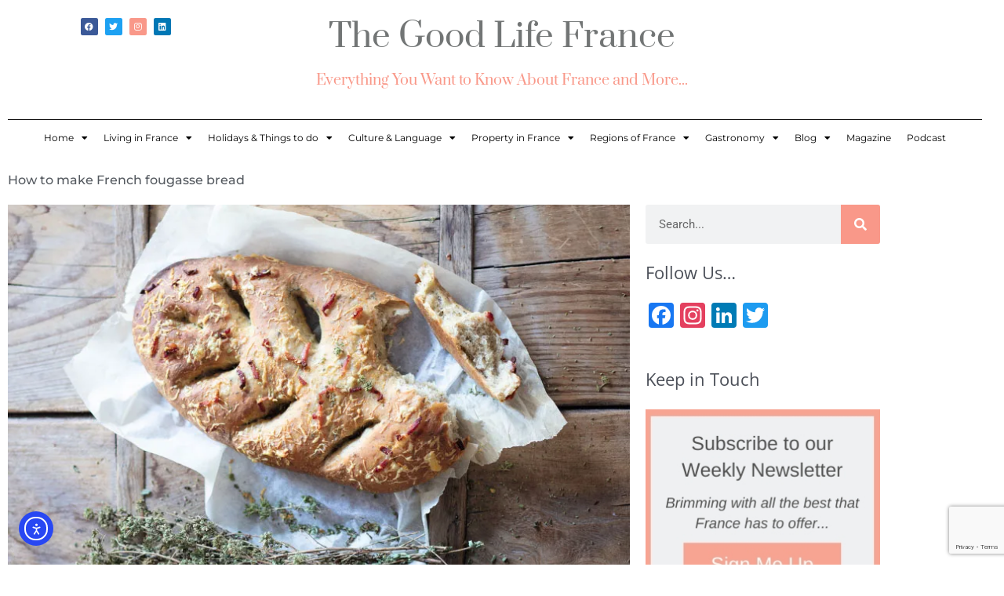

--- FILE ---
content_type: text/html; charset=UTF-8
request_url: https://thegoodlifefrance.com/how-to-make-french-fougasse-bread/
body_size: 34810
content:
<!DOCTYPE html>
<html lang="en-US" prefix="og: https://ogp.me/ns#">
<head>
<meta charset="UTF-8">
<meta name="viewport" content="width=device-width, initial-scale=1">
	<link rel="profile" href="https://gmpg.org/xfn/11"> 
	
<!-- Search Engine Optimization by Rank Math PRO - https://rankmath.com/ -->
<title>How to make French fougasse bread - The Good Life France</title>
<meta name="description" content="How to make French fougasse bread, step by step guide to a fabulous fougasse, a taste of sunny Provence at home..."/>
<meta name="robots" content="follow, index, max-snippet:-1, max-video-preview:-1, max-image-preview:large"/>
<link rel="canonical" href="https://thegoodlifefrance.com/how-to-make-french-fougasse-bread/" />
<meta property="og:locale" content="en_US" />
<meta property="og:type" content="article" />
<meta property="og:title" content="How to make French fougasse bread - The Good Life France" />
<meta property="og:description" content="How to make French fougasse bread, step by step guide to a fabulous fougasse, a taste of sunny Provence at home..." />
<meta property="og:url" content="https://thegoodlifefrance.com/how-to-make-french-fougasse-bread/" />
<meta property="og:site_name" content="The Good Life France" />
<meta property="article:section" content="Starters" />
<meta property="og:image" content="https://i0.wp.com/thegoodlifefrance.com/wp-content/uploads/2021/08/Fougasse.jpg" />
<meta property="og:image:secure_url" content="https://i0.wp.com/thegoodlifefrance.com/wp-content/uploads/2021/08/Fougasse.jpg" />
<meta property="og:image:width" content="800" />
<meta property="og:image:height" content="513" />
<meta property="og:image:alt" content="how to make french fougasse bread" />
<meta property="og:image:type" content="image/jpeg" />
<meta property="article:published_time" content="2021-08-17T07:41:45+01:00" />
<meta name="twitter:card" content="summary_large_image" />
<meta name="twitter:title" content="How to make French fougasse bread - The Good Life France" />
<meta name="twitter:description" content="How to make French fougasse bread, step by step guide to a fabulous fougasse, a taste of sunny Provence at home..." />
<meta name="twitter:image" content="https://i0.wp.com/thegoodlifefrance.com/wp-content/uploads/2021/08/Fougasse.jpg" />
<meta name="twitter:label1" content="Written by" />
<meta name="twitter:data1" content="The Good Life France" />
<meta name="twitter:label2" content="Time to read" />
<meta name="twitter:data2" content="3 minutes" />
<script type="application/ld+json" class="rank-math-schema-pro">{"@context":"https://schema.org","@graph":[{"@type":"Organization","@id":"https://thegoodlifefrance.com/#organization","name":"The Good Life France","url":"https://thegoodlifefrance.com","logo":{"@type":"ImageObject","@id":"https://thegoodlifefrance.com/#logo","url":"https://thegoodlifefrance.com/wp-content/uploads/2023/09/The-Good-Life-France-linkedIn.png","contentUrl":"https://thegoodlifefrance.com/wp-content/uploads/2023/09/The-Good-Life-France-linkedIn.png","caption":"The Good Life France","inLanguage":"en-US","width":"300","height":"300"}},{"@type":"WebSite","@id":"https://thegoodlifefrance.com/#website","url":"https://thegoodlifefrance.com","name":"The Good Life France","publisher":{"@id":"https://thegoodlifefrance.com/#organization"},"inLanguage":"en-US"},{"@type":"ImageObject","@id":"https://i0.wp.com/thegoodlifefrance.com/wp-content/uploads/2021/08/Fougasse.jpg?fit=800%2C513&amp;ssl=1","url":"https://i0.wp.com/thegoodlifefrance.com/wp-content/uploads/2021/08/Fougasse.jpg?fit=800%2C513&amp;ssl=1","width":"800","height":"513","inLanguage":"en-US"},{"@type":"BreadcrumbList","@id":"https://thegoodlifefrance.com/how-to-make-french-fougasse-bread/#breadcrumb","itemListElement":[{"@type":"ListItem","position":"1","item":{"@id":"https://thegoodlifefrance.com","name":"Home"}},{"@type":"ListItem","position":"2","item":{"@id":"https://thegoodlifefrance.com/how-to-make-french-fougasse-bread/","name":"How to make French fougasse bread"}}]},{"@type":"WebPage","@id":"https://thegoodlifefrance.com/how-to-make-french-fougasse-bread/#webpage","url":"https://thegoodlifefrance.com/how-to-make-french-fougasse-bread/","name":"How to make French fougasse bread - The Good Life France","datePublished":"2021-08-17T07:41:45+01:00","dateModified":"2021-08-17T07:41:45+01:00","isPartOf":{"@id":"https://thegoodlifefrance.com/#website"},"primaryImageOfPage":{"@id":"https://i0.wp.com/thegoodlifefrance.com/wp-content/uploads/2021/08/Fougasse.jpg?fit=800%2C513&amp;ssl=1"},"inLanguage":"en-US","breadcrumb":{"@id":"https://thegoodlifefrance.com/how-to-make-french-fougasse-bread/#breadcrumb"}},{"@type":"Person","@id":"https://thegoodlifefrance.com/author/trt449plv/","name":"The Good Life France","url":"https://thegoodlifefrance.com/author/trt449plv/","image":{"@type":"ImageObject","@id":"https://secure.gravatar.com/avatar/94f5feb2a242a672c7ca452263bcc9eada349797c297545c51e4d566a0ae9c66?s=96&amp;d=mm&amp;r=g","url":"https://secure.gravatar.com/avatar/94f5feb2a242a672c7ca452263bcc9eada349797c297545c51e4d566a0ae9c66?s=96&amp;d=mm&amp;r=g","caption":"The Good Life France","inLanguage":"en-US"},"worksFor":{"@id":"https://thegoodlifefrance.com/#organization"}},{"@type":"BlogPosting","headline":"How to make French fougasse bread - The Good Life France","keywords":"how to make french fougasse bread","datePublished":"2021-08-17T07:41:45+01:00","dateModified":"2021-08-17T07:41:45+01:00","author":{"@id":"https://thegoodlifefrance.com/author/trt449plv/","name":"The Good Life France"},"publisher":{"@id":"https://thegoodlifefrance.com/#organization"},"description":"How to make French fougasse bread, step by step guide to a fabulous fougasse, a taste of sunny Provence at home...","name":"How to make French fougasse bread - The Good Life France","@id":"https://thegoodlifefrance.com/how-to-make-french-fougasse-bread/#richSnippet","isPartOf":{"@id":"https://thegoodlifefrance.com/how-to-make-french-fougasse-bread/#webpage"},"image":{"@id":"https://i0.wp.com/thegoodlifefrance.com/wp-content/uploads/2021/08/Fougasse.jpg?fit=800%2C513&amp;ssl=1"},"inLanguage":"en-US","mainEntityOfPage":{"@id":"https://thegoodlifefrance.com/how-to-make-french-fougasse-bread/#webpage"}}]}</script>
<!-- /Rank Math WordPress SEO plugin -->

<link rel='dns-prefetch' href='//static.addtoany.com' />
<link rel='dns-prefetch' href='//ajax.googleapis.com' />
<link rel='dns-prefetch' href='//cdn.elementor.com' />
<link rel='dns-prefetch' href='//stats.wp.com' />
<link rel='dns-prefetch' href='//fonts.googleapis.com' />
<link rel='preconnect' href='//c0.wp.com' />
<link rel='preconnect' href='//i0.wp.com' />
<link rel="alternate" type="application/rss+xml" title="The Good Life France &raquo; Feed" href="https://thegoodlifefrance.com/feed/" />
<link rel="alternate" type="application/rss+xml" title="The Good Life France &raquo; Comments Feed" href="https://thegoodlifefrance.com/comments/feed/" />
<link rel="alternate" title="oEmbed (JSON)" type="application/json+oembed" href="https://thegoodlifefrance.com/wp-json/oembed/1.0/embed?url=https%3A%2F%2Fthegoodlifefrance.com%2Fhow-to-make-french-fougasse-bread%2F" />
<link rel="alternate" title="oEmbed (XML)" type="text/xml+oembed" href="https://thegoodlifefrance.com/wp-json/oembed/1.0/embed?url=https%3A%2F%2Fthegoodlifefrance.com%2Fhow-to-make-french-fougasse-bread%2F&#038;format=xml" />
<style id='wp-img-auto-sizes-contain-inline-css'>
img:is([sizes=auto i],[sizes^="auto," i]){contain-intrinsic-size:3000px 1500px}
/*# sourceURL=wp-img-auto-sizes-contain-inline-css */
</style>
<link rel='stylesheet' id='astra-theme-css-css' href='https://thegoodlifefrance.com/wp-content/themes/astra/assets/css/minified/frontend.min.css?ver=4.11.18' media='all' />
<style id='astra-theme-css-inline-css'>
.ast-no-sidebar .entry-content .alignfull {margin-left: calc( -50vw + 50%);margin-right: calc( -50vw + 50%);max-width: 100vw;width: 100vw;}.ast-no-sidebar .entry-content .alignwide {margin-left: calc(-41vw + 50%);margin-right: calc(-41vw + 50%);max-width: unset;width: unset;}.ast-no-sidebar .entry-content .alignfull .alignfull,.ast-no-sidebar .entry-content .alignfull .alignwide,.ast-no-sidebar .entry-content .alignwide .alignfull,.ast-no-sidebar .entry-content .alignwide .alignwide,.ast-no-sidebar .entry-content .wp-block-column .alignfull,.ast-no-sidebar .entry-content .wp-block-column .alignwide{width: 100%;margin-left: auto;margin-right: auto;}.wp-block-gallery,.blocks-gallery-grid {margin: 0;}.wp-block-separator {max-width: 100px;}.wp-block-separator.is-style-wide,.wp-block-separator.is-style-dots {max-width: none;}.entry-content .has-2-columns .wp-block-column:first-child {padding-right: 10px;}.entry-content .has-2-columns .wp-block-column:last-child {padding-left: 10px;}@media (max-width: 782px) {.entry-content .wp-block-columns .wp-block-column {flex-basis: 100%;}.entry-content .has-2-columns .wp-block-column:first-child {padding-right: 0;}.entry-content .has-2-columns .wp-block-column:last-child {padding-left: 0;}}body .entry-content .wp-block-latest-posts {margin-left: 0;}body .entry-content .wp-block-latest-posts li {list-style: none;}.ast-no-sidebar .ast-container .entry-content .wp-block-latest-posts {margin-left: 0;}.ast-header-break-point .entry-content .alignwide {margin-left: auto;margin-right: auto;}.entry-content .blocks-gallery-item img {margin-bottom: auto;}.wp-block-pullquote {border-top: 4px solid #555d66;border-bottom: 4px solid #555d66;color: #40464d;}:root{--ast-post-nav-space:0;--ast-container-default-xlg-padding:6.67em;--ast-container-default-lg-padding:5.67em;--ast-container-default-slg-padding:4.34em;--ast-container-default-md-padding:3.34em;--ast-container-default-sm-padding:6.67em;--ast-container-default-xs-padding:2.4em;--ast-container-default-xxs-padding:1.4em;--ast-code-block-background:#EEEEEE;--ast-comment-inputs-background:#FAFAFA;--ast-normal-container-width:1200px;--ast-narrow-container-width:750px;--ast-blog-title-font-weight:normal;--ast-blog-meta-weight:inherit;--ast-global-color-primary:var(--ast-global-color-5);--ast-global-color-secondary:var(--ast-global-color-4);--ast-global-color-alternate-background:var(--ast-global-color-7);--ast-global-color-subtle-background:var(--ast-global-color-6);--ast-bg-style-guide:var( --ast-global-color-secondary,--ast-global-color-5 );--ast-shadow-style-guide:0px 0px 4px 0 #00000057;--ast-global-dark-bg-style:#fff;--ast-global-dark-lfs:#fbfbfb;--ast-widget-bg-color:#fafafa;--ast-wc-container-head-bg-color:#fbfbfb;--ast-title-layout-bg:#eeeeee;--ast-search-border-color:#e7e7e7;--ast-lifter-hover-bg:#e6e6e6;--ast-gallery-block-color:#000;--srfm-color-input-label:var(--ast-global-color-2);}html{font-size:100%;}a,.page-title{color:#f98b8b;}a:hover,a:focus{color:var(--ast-global-color-1);}body,button,input,select,textarea,.ast-button,.ast-custom-button{font-family:'Open Sans',sans-serif;font-weight:400;font-size:16px;font-size:1rem;line-height:var(--ast-body-line-height,1.65em);}blockquote{color:var(--ast-global-color-3);}h1,h2,h3,h4,h5,h6,.entry-content :where(h1,h2,h3,h4,h5,h6),.site-title,.site-title a{font-family:'Montserrat',sans-serif;font-weight:400;}.ast-site-identity .site-title a{color:var(--ast-global-color-2);}.site-title{font-size:35px;font-size:2.1875rem;display:block;}.site-header .site-description{font-size:15px;font-size:0.9375rem;display:none;}.entry-title{font-size:26px;font-size:1.625rem;}.archive .ast-article-post .ast-article-inner,.blog .ast-article-post .ast-article-inner,.archive .ast-article-post .ast-article-inner:hover,.blog .ast-article-post .ast-article-inner:hover{overflow:hidden;}h1,.entry-content :where(h1){font-size:40px;font-size:2.5rem;font-family:'Montserrat',sans-serif;line-height:1.4em;}h2,.entry-content :where(h2){font-size:32px;font-size:2rem;font-family:'Montserrat',sans-serif;line-height:1.3em;}h3,.entry-content :where(h3){font-size:26px;font-size:1.625rem;font-family:'Montserrat',sans-serif;line-height:1.3em;}h4,.entry-content :where(h4){font-size:24px;font-size:1.5rem;line-height:1.2em;font-family:'Montserrat',sans-serif;}h5,.entry-content :where(h5){font-size:20px;font-size:1.25rem;line-height:1.2em;font-family:'Montserrat',sans-serif;}h6,.entry-content :where(h6){font-size:16px;font-size:1rem;line-height:1.25em;font-family:'Montserrat',sans-serif;}::selection{background-color:#f99889;color:#000000;}body,h1,h2,h3,h4,h5,h6,.entry-title a,.entry-content :where(h1,h2,h3,h4,h5,h6){color:var(--ast-global-color-3);}.tagcloud a:hover,.tagcloud a:focus,.tagcloud a.current-item{color:#000000;border-color:#f98b8b;background-color:#f98b8b;}input:focus,input[type="text"]:focus,input[type="email"]:focus,input[type="url"]:focus,input[type="password"]:focus,input[type="reset"]:focus,input[type="search"]:focus,textarea:focus{border-color:#f98b8b;}input[type="radio"]:checked,input[type=reset],input[type="checkbox"]:checked,input[type="checkbox"]:hover:checked,input[type="checkbox"]:focus:checked,input[type=range]::-webkit-slider-thumb{border-color:#f98b8b;background-color:#f98b8b;box-shadow:none;}.site-footer a:hover + .post-count,.site-footer a:focus + .post-count{background:#f98b8b;border-color:#f98b8b;}.single .nav-links .nav-previous,.single .nav-links .nav-next{color:#f98b8b;}.entry-meta,.entry-meta *{line-height:1.45;color:#f98b8b;}.entry-meta a:not(.ast-button):hover,.entry-meta a:not(.ast-button):hover *,.entry-meta a:not(.ast-button):focus,.entry-meta a:not(.ast-button):focus *,.page-links > .page-link,.page-links .page-link:hover,.post-navigation a:hover{color:var(--ast-global-color-1);}#cat option,.secondary .calendar_wrap thead a,.secondary .calendar_wrap thead a:visited{color:#f98b8b;}.secondary .calendar_wrap #today,.ast-progress-val span{background:#f98b8b;}.secondary a:hover + .post-count,.secondary a:focus + .post-count{background:#f98b8b;border-color:#f98b8b;}.calendar_wrap #today > a{color:#000000;}.page-links .page-link,.single .post-navigation a{color:#f98b8b;}.ast-search-menu-icon .search-form button.search-submit{padding:0 4px;}.ast-search-menu-icon form.search-form{padding-right:0;}.ast-search-menu-icon.slide-search input.search-field{width:0;}.ast-header-search .ast-search-menu-icon.ast-dropdown-active .search-form,.ast-header-search .ast-search-menu-icon.ast-dropdown-active .search-field:focus{transition:all 0.2s;}.search-form input.search-field:focus{outline:none;}.widget-title,.widget .wp-block-heading{font-size:22px;font-size:1.375rem;color:var(--ast-global-color-3);}.single .ast-author-details .author-title{color:var(--ast-global-color-1);}.ast-search-menu-icon.slide-search a:focus-visible:focus-visible,.astra-search-icon:focus-visible,#close:focus-visible,a:focus-visible,.ast-menu-toggle:focus-visible,.site .skip-link:focus-visible,.wp-block-loginout input:focus-visible,.wp-block-search.wp-block-search__button-inside .wp-block-search__inside-wrapper,.ast-header-navigation-arrow:focus-visible,.ast-orders-table__row .ast-orders-table__cell:focus-visible,a#ast-apply-coupon:focus-visible,#ast-apply-coupon:focus-visible,#close:focus-visible,.button.search-submit:focus-visible,#search_submit:focus,.normal-search:focus-visible,.ast-header-account-wrap:focus-visible,.astra-cart-drawer-close:focus,.ast-single-variation:focus,.ast-button:focus{outline-style:dotted;outline-color:inherit;outline-width:thin;}input:focus,input[type="text"]:focus,input[type="email"]:focus,input[type="url"]:focus,input[type="password"]:focus,input[type="reset"]:focus,input[type="search"]:focus,input[type="number"]:focus,textarea:focus,.wp-block-search__input:focus,[data-section="section-header-mobile-trigger"] .ast-button-wrap .ast-mobile-menu-trigger-minimal:focus,.ast-mobile-popup-drawer.active .menu-toggle-close:focus,#ast-scroll-top:focus,#coupon_code:focus,#ast-coupon-code:focus{border-style:dotted;border-color:inherit;border-width:thin;}input{outline:none;}.ast-logo-title-inline .site-logo-img{padding-right:1em;}body .ast-oembed-container *{position:absolute;top:0;width:100%;height:100%;left:0;}body .wp-block-embed-pocket-casts .ast-oembed-container *{position:unset;}.ast-single-post-featured-section + article {margin-top: 2em;}.site-content .ast-single-post-featured-section img {width: 100%;overflow: hidden;object-fit: cover;}.site > .ast-single-related-posts-container {margin-top: 0;}@media (min-width: 922px) {.ast-desktop .ast-container--narrow {max-width: var(--ast-narrow-container-width);margin: 0 auto;}}.ast-page-builder-template .hentry {margin: 0;}.ast-page-builder-template .site-content > .ast-container {max-width: 100%;padding: 0;}.ast-page-builder-template .site .site-content #primary {padding: 0;margin: 0;}.ast-page-builder-template .no-results {text-align: center;margin: 4em auto;}.ast-page-builder-template .ast-pagination {padding: 2em;}.ast-page-builder-template .entry-header.ast-no-title.ast-no-thumbnail {margin-top: 0;}.ast-page-builder-template .entry-header.ast-header-without-markup {margin-top: 0;margin-bottom: 0;}.ast-page-builder-template .entry-header.ast-no-title.ast-no-meta {margin-bottom: 0;}.ast-page-builder-template.single .post-navigation {padding-bottom: 2em;}.ast-page-builder-template.single-post .site-content > .ast-container {max-width: 100%;}.ast-page-builder-template .entry-header {margin-top: 4em;margin-left: auto;margin-right: auto;padding-left: 20px;padding-right: 20px;}.single.ast-page-builder-template .entry-header {padding-left: 20px;padding-right: 20px;}.ast-page-builder-template .ast-archive-description {margin: 4em auto 0;padding-left: 20px;padding-right: 20px;}.ast-page-builder-template.ast-no-sidebar .entry-content .alignwide {margin-left: 0;margin-right: 0;}@media (max-width:921.9px){#ast-desktop-header{display:none;}}@media (min-width:922px){#ast-mobile-header{display:none;}}@media( max-width: 420px ) {.single .nav-links .nav-previous,.single .nav-links .nav-next {width: 100%;text-align: center;}}.wp-block-buttons.aligncenter{justify-content:center;}@media (max-width:921px){.ast-theme-transparent-header #primary,.ast-theme-transparent-header #secondary{padding:0;}}@media (max-width:921px){.ast-plain-container.ast-no-sidebar #primary{padding:0;}}.ast-plain-container.ast-no-sidebar #primary{margin-top:0;margin-bottom:0;}@media (min-width:1200px){.wp-block-group .has-background{padding:20px;}}@media (min-width:1200px){.ast-no-sidebar.ast-separate-container .entry-content .wp-block-group.alignwide,.ast-no-sidebar.ast-separate-container .entry-content .wp-block-cover.alignwide{margin-left:-20px;margin-right:-20px;padding-left:20px;padding-right:20px;}.ast-no-sidebar.ast-separate-container .entry-content .wp-block-cover.alignfull,.ast-no-sidebar.ast-separate-container .entry-content .wp-block-group.alignfull{margin-left:-6.67em;margin-right:-6.67em;padding-left:6.67em;padding-right:6.67em;}}@media (min-width:1200px){.wp-block-cover-image.alignwide .wp-block-cover__inner-container,.wp-block-cover.alignwide .wp-block-cover__inner-container,.wp-block-cover-image.alignfull .wp-block-cover__inner-container,.wp-block-cover.alignfull .wp-block-cover__inner-container{width:100%;}}.wp-block-columns{margin-bottom:unset;}.wp-block-image.size-full{margin:2rem 0;}.wp-block-separator.has-background{padding:0;}.wp-block-gallery{margin-bottom:1.6em;}.wp-block-group{padding-top:4em;padding-bottom:4em;}.wp-block-group__inner-container .wp-block-columns:last-child,.wp-block-group__inner-container :last-child,.wp-block-table table{margin-bottom:0;}.blocks-gallery-grid{width:100%;}.wp-block-navigation-link__content{padding:5px 0;}.wp-block-group .wp-block-group .has-text-align-center,.wp-block-group .wp-block-column .has-text-align-center{max-width:100%;}.has-text-align-center{margin:0 auto;}@media (min-width:1200px){.wp-block-cover__inner-container,.alignwide .wp-block-group__inner-container,.alignfull .wp-block-group__inner-container{max-width:1200px;margin:0 auto;}.wp-block-group.alignnone,.wp-block-group.aligncenter,.wp-block-group.alignleft,.wp-block-group.alignright,.wp-block-group.alignwide,.wp-block-columns.alignwide{margin:2rem 0 1rem 0;}}@media (max-width:1200px){.wp-block-group{padding:3em;}.wp-block-group .wp-block-group{padding:1.5em;}.wp-block-columns,.wp-block-column{margin:1rem 0;}}@media (min-width:921px){.wp-block-columns .wp-block-group{padding:2em;}}@media (max-width:544px){.wp-block-cover-image .wp-block-cover__inner-container,.wp-block-cover .wp-block-cover__inner-container{width:unset;}.wp-block-cover,.wp-block-cover-image{padding:2em 0;}.wp-block-group,.wp-block-cover{padding:2em;}.wp-block-media-text__media img,.wp-block-media-text__media video{width:unset;max-width:100%;}.wp-block-media-text.has-background .wp-block-media-text__content{padding:1em;}}.wp-block-image.aligncenter{margin-left:auto;margin-right:auto;}.wp-block-table.aligncenter{margin-left:auto;margin-right:auto;}@media (min-width:544px){.entry-content .wp-block-media-text.has-media-on-the-right .wp-block-media-text__content{padding:0 8% 0 0;}.entry-content .wp-block-media-text .wp-block-media-text__content{padding:0 0 0 8%;}.ast-plain-container .site-content .entry-content .has-custom-content-position.is-position-bottom-left > *,.ast-plain-container .site-content .entry-content .has-custom-content-position.is-position-bottom-right > *,.ast-plain-container .site-content .entry-content .has-custom-content-position.is-position-top-left > *,.ast-plain-container .site-content .entry-content .has-custom-content-position.is-position-top-right > *,.ast-plain-container .site-content .entry-content .has-custom-content-position.is-position-center-right > *,.ast-plain-container .site-content .entry-content .has-custom-content-position.is-position-center-left > *{margin:0;}}@media (max-width:544px){.entry-content .wp-block-media-text .wp-block-media-text__content{padding:8% 0;}.wp-block-media-text .wp-block-media-text__media img{width:auto;max-width:100%;}}.wp-block-buttons .wp-block-button.is-style-outline .wp-block-button__link.wp-element-button,.ast-outline-button,.wp-block-uagb-buttons-child .uagb-buttons-repeater.ast-outline-button{border-color:#f99889;border-top-width:2px;border-right-width:2px;border-bottom-width:2px;border-left-width:2px;font-family:inherit;font-weight:inherit;line-height:1em;}.wp-block-button .wp-block-button__link.wp-element-button.is-style-outline:not(.has-background),.wp-block-button.is-style-outline>.wp-block-button__link.wp-element-button:not(.has-background),.ast-outline-button{background-color:#f99889;}.entry-content[data-ast-blocks-layout] > figure{margin-bottom:1em;}.elementor-widget-container .elementor-loop-container .e-loop-item[data-elementor-type="loop-item"]{width:100%;}@media (max-width:921px){.ast-left-sidebar #content > .ast-container{display:flex;flex-direction:column-reverse;width:100%;}.ast-separate-container .ast-article-post,.ast-separate-container .ast-article-single{padding:1.5em 2.14em;}.ast-author-box img.avatar{margin:20px 0 0 0;}}@media (min-width:922px){.ast-separate-container.ast-right-sidebar #primary,.ast-separate-container.ast-left-sidebar #primary{border:0;}.search-no-results.ast-separate-container #primary{margin-bottom:4em;}}.wp-block-button .wp-block-button__link{color:#fdfdfd;}.wp-block-button .wp-block-button__link:hover,.wp-block-button .wp-block-button__link:focus{color:#ffffff;background-color:var(--ast-global-color-1);border-color:var(--ast-global-color-1);}.elementor-widget-heading h1.elementor-heading-title{line-height:1.4em;}.elementor-widget-heading h2.elementor-heading-title{line-height:1.3em;}.elementor-widget-heading h3.elementor-heading-title{line-height:1.3em;}.elementor-widget-heading h4.elementor-heading-title{line-height:1.2em;}.elementor-widget-heading h5.elementor-heading-title{line-height:1.2em;}.elementor-widget-heading h6.elementor-heading-title{line-height:1.25em;}.wp-block-button .wp-block-button__link{border-top-width:0;border-right-width:0;border-left-width:0;border-bottom-width:0;border-color:#f99889;background-color:#f99889;color:#fdfdfd;font-family:inherit;font-weight:inherit;line-height:1em;padding-top:10px;padding-right:40px;padding-bottom:10px;padding-left:40px;}.menu-toggle,button,.ast-button,.ast-custom-button,.button,input#submit,input[type="button"],input[type="submit"],input[type="reset"]{border-style:solid;border-top-width:0;border-right-width:0;border-left-width:0;border-bottom-width:0;color:#fdfdfd;border-color:#f99889;background-color:#f99889;padding-top:10px;padding-right:40px;padding-bottom:10px;padding-left:40px;font-family:inherit;font-weight:inherit;line-height:1em;}button:focus,.menu-toggle:hover,button:hover,.ast-button:hover,.ast-custom-button:hover .button:hover,.ast-custom-button:hover ,input[type=reset]:hover,input[type=reset]:focus,input#submit:hover,input#submit:focus,input[type="button"]:hover,input[type="button"]:focus,input[type="submit"]:hover,input[type="submit"]:focus{color:#ffffff;background-color:var(--ast-global-color-1);border-color:var(--ast-global-color-1);}@media (max-width:921px){.ast-mobile-header-stack .main-header-bar .ast-search-menu-icon{display:inline-block;}.ast-header-break-point.ast-header-custom-item-outside .ast-mobile-header-stack .main-header-bar .ast-search-icon{margin:0;}.ast-comment-avatar-wrap img{max-width:2.5em;}.ast-comment-meta{padding:0 1.8888em 1.3333em;}.ast-separate-container .ast-comment-list li.depth-1{padding:1.5em 2.14em;}.ast-separate-container .comment-respond{padding:2em 2.14em;}}@media (min-width:544px){.ast-container{max-width:100%;}}@media (max-width:544px){.ast-separate-container .ast-article-post,.ast-separate-container .ast-article-single,.ast-separate-container .comments-title,.ast-separate-container .ast-archive-description{padding:1.5em 1em;}.ast-separate-container #content .ast-container{padding-left:0.54em;padding-right:0.54em;}.ast-separate-container .ast-comment-list .bypostauthor{padding:.5em;}.ast-search-menu-icon.ast-dropdown-active .search-field{width:170px;}} #ast-mobile-header .ast-site-header-cart-li a{pointer-events:none;}body,.ast-separate-container{background-color:#ffffff;background-image:none;}.ast-no-sidebar.ast-separate-container .entry-content .alignfull {margin-left: -6.67em;margin-right: -6.67em;width: auto;}@media (max-width: 1200px) {.ast-no-sidebar.ast-separate-container .entry-content .alignfull {margin-left: -2.4em;margin-right: -2.4em;}}@media (max-width: 768px) {.ast-no-sidebar.ast-separate-container .entry-content .alignfull {margin-left: -2.14em;margin-right: -2.14em;}}@media (max-width: 544px) {.ast-no-sidebar.ast-separate-container .entry-content .alignfull {margin-left: -1em;margin-right: -1em;}}.ast-no-sidebar.ast-separate-container .entry-content .alignwide {margin-left: -20px;margin-right: -20px;}.ast-no-sidebar.ast-separate-container .entry-content .wp-block-column .alignfull,.ast-no-sidebar.ast-separate-container .entry-content .wp-block-column .alignwide {margin-left: auto;margin-right: auto;width: 100%;}@media (max-width:921px){.site-title{display:block;}.site-header .site-description{display:none;}h1,.entry-content :where(h1){font-size:30px;}h2,.entry-content :where(h2){font-size:25px;}h3,.entry-content :where(h3){font-size:20px;}}@media (max-width:544px){.site-title{display:block;}.site-header .site-description{display:none;}h1,.entry-content :where(h1){font-size:30px;}h2,.entry-content :where(h2){font-size:25px;}h3,.entry-content :where(h3){font-size:20px;}}@media (max-width:921px){html{font-size:91.2%;}}@media (max-width:544px){html{font-size:91.2%;}}@media (min-width:922px){.ast-container{max-width:1240px;}}@font-face {font-family: "Astra";src: url(https://thegoodlifefrance.com/wp-content/themes/astra/assets/fonts/astra.woff) format("woff"),url(https://thegoodlifefrance.com/wp-content/themes/astra/assets/fonts/astra.ttf) format("truetype"),url(https://thegoodlifefrance.com/wp-content/themes/astra/assets/fonts/astra.svg#astra) format("svg");font-weight: normal;font-style: normal;font-display: fallback;}@media (min-width:922px){.main-header-menu .sub-menu .menu-item.ast-left-align-sub-menu:hover > .sub-menu,.main-header-menu .sub-menu .menu-item.ast-left-align-sub-menu.focus > .sub-menu{margin-left:-0px;}}.site .comments-area{padding-bottom:3em;}.astra-icon-down_arrow::after {content: "\e900";font-family: Astra;}.astra-icon-close::after {content: "\e5cd";font-family: Astra;}.astra-icon-drag_handle::after {content: "\e25d";font-family: Astra;}.astra-icon-format_align_justify::after {content: "\e235";font-family: Astra;}.astra-icon-menu::after {content: "\e5d2";font-family: Astra;}.astra-icon-reorder::after {content: "\e8fe";font-family: Astra;}.astra-icon-search::after {content: "\e8b6";font-family: Astra;}.astra-icon-zoom_in::after {content: "\e56b";font-family: Astra;}.astra-icon-check-circle::after {content: "\e901";font-family: Astra;}.astra-icon-shopping-cart::after {content: "\f07a";font-family: Astra;}.astra-icon-shopping-bag::after {content: "\f290";font-family: Astra;}.astra-icon-shopping-basket::after {content: "\f291";font-family: Astra;}.astra-icon-circle-o::after {content: "\e903";font-family: Astra;}.astra-icon-certificate::after {content: "\e902";font-family: Astra;}blockquote {padding: 1.2em;}:root .has-ast-global-color-0-color{color:var(--ast-global-color-0);}:root .has-ast-global-color-0-background-color{background-color:var(--ast-global-color-0);}:root .wp-block-button .has-ast-global-color-0-color{color:var(--ast-global-color-0);}:root .wp-block-button .has-ast-global-color-0-background-color{background-color:var(--ast-global-color-0);}:root .has-ast-global-color-1-color{color:var(--ast-global-color-1);}:root .has-ast-global-color-1-background-color{background-color:var(--ast-global-color-1);}:root .wp-block-button .has-ast-global-color-1-color{color:var(--ast-global-color-1);}:root .wp-block-button .has-ast-global-color-1-background-color{background-color:var(--ast-global-color-1);}:root .has-ast-global-color-2-color{color:var(--ast-global-color-2);}:root .has-ast-global-color-2-background-color{background-color:var(--ast-global-color-2);}:root .wp-block-button .has-ast-global-color-2-color{color:var(--ast-global-color-2);}:root .wp-block-button .has-ast-global-color-2-background-color{background-color:var(--ast-global-color-2);}:root .has-ast-global-color-3-color{color:var(--ast-global-color-3);}:root .has-ast-global-color-3-background-color{background-color:var(--ast-global-color-3);}:root .wp-block-button .has-ast-global-color-3-color{color:var(--ast-global-color-3);}:root .wp-block-button .has-ast-global-color-3-background-color{background-color:var(--ast-global-color-3);}:root .has-ast-global-color-4-color{color:var(--ast-global-color-4);}:root .has-ast-global-color-4-background-color{background-color:var(--ast-global-color-4);}:root .wp-block-button .has-ast-global-color-4-color{color:var(--ast-global-color-4);}:root .wp-block-button .has-ast-global-color-4-background-color{background-color:var(--ast-global-color-4);}:root .has-ast-global-color-5-color{color:var(--ast-global-color-5);}:root .has-ast-global-color-5-background-color{background-color:var(--ast-global-color-5);}:root .wp-block-button .has-ast-global-color-5-color{color:var(--ast-global-color-5);}:root .wp-block-button .has-ast-global-color-5-background-color{background-color:var(--ast-global-color-5);}:root .has-ast-global-color-6-color{color:var(--ast-global-color-6);}:root .has-ast-global-color-6-background-color{background-color:var(--ast-global-color-6);}:root .wp-block-button .has-ast-global-color-6-color{color:var(--ast-global-color-6);}:root .wp-block-button .has-ast-global-color-6-background-color{background-color:var(--ast-global-color-6);}:root .has-ast-global-color-7-color{color:var(--ast-global-color-7);}:root .has-ast-global-color-7-background-color{background-color:var(--ast-global-color-7);}:root .wp-block-button .has-ast-global-color-7-color{color:var(--ast-global-color-7);}:root .wp-block-button .has-ast-global-color-7-background-color{background-color:var(--ast-global-color-7);}:root .has-ast-global-color-8-color{color:var(--ast-global-color-8);}:root .has-ast-global-color-8-background-color{background-color:var(--ast-global-color-8);}:root .wp-block-button .has-ast-global-color-8-color{color:var(--ast-global-color-8);}:root .wp-block-button .has-ast-global-color-8-background-color{background-color:var(--ast-global-color-8);}:root{--ast-global-color-0:#0170B9;--ast-global-color-1:#3a3a3a;--ast-global-color-2:#3a3a3a;--ast-global-color-3:#4B4F58;--ast-global-color-4:#F5F5F5;--ast-global-color-5:#FFFFFF;--ast-global-color-6:#E5E5E5;--ast-global-color-7:#424242;--ast-global-color-8:#000000;}:root {--ast-border-color : #dddddd;}.ast-single-entry-banner {-js-display: flex;display: flex;flex-direction: column;justify-content: center;text-align: center;position: relative;background: var(--ast-title-layout-bg);}.ast-single-entry-banner[data-banner-layout="layout-1"] {max-width: 1200px;background: inherit;padding: 20px 0;}.ast-single-entry-banner[data-banner-width-type="custom"] {margin: 0 auto;width: 100%;}.ast-single-entry-banner + .site-content .entry-header {margin-bottom: 0;}.site .ast-author-avatar {--ast-author-avatar-size: ;}a.ast-underline-text {text-decoration: underline;}.ast-container > .ast-terms-link {position: relative;display: block;}a.ast-button.ast-badge-tax {padding: 4px 8px;border-radius: 3px;font-size: inherit;}header.entry-header{text-align:left;}header.entry-header > *:not(:last-child){margin-bottom:10px;}@media (max-width:921px){header.entry-header{text-align:left;}}@media (max-width:544px){header.entry-header{text-align:left;}}.ast-archive-entry-banner {-js-display: flex;display: flex;flex-direction: column;justify-content: center;text-align: center;position: relative;background: var(--ast-title-layout-bg);}.ast-archive-entry-banner[data-banner-width-type="custom"] {margin: 0 auto;width: 100%;}.ast-archive-entry-banner[data-banner-layout="layout-1"] {background: inherit;padding: 20px 0;text-align: left;}body.archive .ast-archive-description{max-width:1200px;width:100%;text-align:left;padding-top:3em;padding-right:3em;padding-bottom:3em;padding-left:3em;}body.archive .ast-archive-description .ast-archive-title,body.archive .ast-archive-description .ast-archive-title *{font-size:40px;font-size:2.5rem;text-transform:capitalize;}body.archive .ast-archive-description > *:not(:last-child){margin-bottom:10px;}@media (max-width:921px){body.archive .ast-archive-description{text-align:left;}}@media (max-width:544px){body.archive .ast-archive-description{text-align:left;}}.ast-breadcrumbs .trail-browse,.ast-breadcrumbs .trail-items,.ast-breadcrumbs .trail-items li{display:inline-block;margin:0;padding:0;border:none;background:inherit;text-indent:0;text-decoration:none;}.ast-breadcrumbs .trail-browse{font-size:inherit;font-style:inherit;font-weight:inherit;color:inherit;}.ast-breadcrumbs .trail-items{list-style:none;}.trail-items li::after{padding:0 0.3em;content:"\00bb";}.trail-items li:last-of-type::after{display:none;}h1,h2,h3,h4,h5,h6,.entry-content :where(h1,h2,h3,h4,h5,h6){color:#2c2b2b;}@media (max-width:921px){.ast-builder-grid-row-container.ast-builder-grid-row-tablet-3-firstrow .ast-builder-grid-row > *:first-child,.ast-builder-grid-row-container.ast-builder-grid-row-tablet-3-lastrow .ast-builder-grid-row > *:last-child{grid-column:1 / -1;}}@media (max-width:544px){.ast-builder-grid-row-container.ast-builder-grid-row-mobile-3-firstrow .ast-builder-grid-row > *:first-child,.ast-builder-grid-row-container.ast-builder-grid-row-mobile-3-lastrow .ast-builder-grid-row > *:last-child{grid-column:1 / -1;}}.ast-builder-layout-element[data-section="title_tagline"]{display:flex;}@media (max-width:921px){.ast-header-break-point .ast-builder-layout-element[data-section="title_tagline"]{display:flex;}}@media (max-width:544px){.ast-header-break-point .ast-builder-layout-element[data-section="title_tagline"]{display:flex;}}.ast-builder-menu-1{font-family:inherit;font-weight:inherit;}.ast-builder-menu-1 .sub-menu,.ast-builder-menu-1 .inline-on-mobile .sub-menu{border-top-width:2px;border-bottom-width:0px;border-right-width:0px;border-left-width:0px;border-color:#f99889;border-style:solid;}.ast-builder-menu-1 .sub-menu .sub-menu{top:-2px;}.ast-builder-menu-1 .main-header-menu > .menu-item > .sub-menu,.ast-builder-menu-1 .main-header-menu > .menu-item > .astra-full-megamenu-wrapper{margin-top:0px;}.ast-desktop .ast-builder-menu-1 .main-header-menu > .menu-item > .sub-menu:before,.ast-desktop .ast-builder-menu-1 .main-header-menu > .menu-item > .astra-full-megamenu-wrapper:before{height:calc( 0px + 2px + 5px );}.ast-desktop .ast-builder-menu-1 .menu-item .sub-menu .menu-link{border-style:none;}@media (max-width:921px){.ast-header-break-point .ast-builder-menu-1 .menu-item.menu-item-has-children > .ast-menu-toggle{top:0;}.ast-builder-menu-1 .inline-on-mobile .menu-item.menu-item-has-children > .ast-menu-toggle{right:-15px;}.ast-builder-menu-1 .menu-item-has-children > .menu-link:after{content:unset;}.ast-builder-menu-1 .main-header-menu > .menu-item > .sub-menu,.ast-builder-menu-1 .main-header-menu > .menu-item > .astra-full-megamenu-wrapper{margin-top:0;}}@media (max-width:544px){.ast-header-break-point .ast-builder-menu-1 .menu-item.menu-item-has-children > .ast-menu-toggle{top:0;}.ast-builder-menu-1 .main-header-menu > .menu-item > .sub-menu,.ast-builder-menu-1 .main-header-menu > .menu-item > .astra-full-megamenu-wrapper{margin-top:0;}}.ast-builder-menu-1{display:flex;}@media (max-width:921px){.ast-header-break-point .ast-builder-menu-1{display:flex;}}@media (max-width:544px){.ast-header-break-point .ast-builder-menu-1{display:flex;}}.site-below-footer-wrap{padding-top:20px;padding-bottom:20px;}.site-below-footer-wrap[data-section="section-below-footer-builder"]{background-color:var( --ast-global-color-primary,--ast-global-color-4 );min-height:80px;border-style:solid;border-width:0px;border-top-width:1px;border-top-color:var(--ast-global-color-subtle-background,--ast-global-color-6);}.site-below-footer-wrap[data-section="section-below-footer-builder"] .ast-builder-grid-row{max-width:1200px;min-height:80px;margin-left:auto;margin-right:auto;}.site-below-footer-wrap[data-section="section-below-footer-builder"] .ast-builder-grid-row,.site-below-footer-wrap[data-section="section-below-footer-builder"] .site-footer-section{align-items:flex-start;}.site-below-footer-wrap[data-section="section-below-footer-builder"].ast-footer-row-inline .site-footer-section{display:flex;margin-bottom:0;}.ast-builder-grid-row-full .ast-builder-grid-row{grid-template-columns:1fr;}@media (max-width:921px){.site-below-footer-wrap[data-section="section-below-footer-builder"].ast-footer-row-tablet-inline .site-footer-section{display:flex;margin-bottom:0;}.site-below-footer-wrap[data-section="section-below-footer-builder"].ast-footer-row-tablet-stack .site-footer-section{display:block;margin-bottom:10px;}.ast-builder-grid-row-container.ast-builder-grid-row-tablet-full .ast-builder-grid-row{grid-template-columns:1fr;}}@media (max-width:544px){.site-below-footer-wrap[data-section="section-below-footer-builder"].ast-footer-row-mobile-inline .site-footer-section{display:flex;margin-bottom:0;}.site-below-footer-wrap[data-section="section-below-footer-builder"].ast-footer-row-mobile-stack .site-footer-section{display:block;margin-bottom:10px;}.ast-builder-grid-row-container.ast-builder-grid-row-mobile-full .ast-builder-grid-row{grid-template-columns:1fr;}}.site-below-footer-wrap[data-section="section-below-footer-builder"]{display:grid;}@media (max-width:921px){.ast-header-break-point .site-below-footer-wrap[data-section="section-below-footer-builder"]{display:grid;}}@media (max-width:544px){.ast-header-break-point .site-below-footer-wrap[data-section="section-below-footer-builder"]{display:grid;}}.ast-footer-copyright{text-align:center;}.ast-footer-copyright.site-footer-focus-item {color:#3a3a3a;}@media (max-width:921px){.ast-footer-copyright{text-align:center;}}@media (max-width:544px){.ast-footer-copyright{text-align:center;}}.ast-footer-copyright.ast-builder-layout-element{display:flex;}@media (max-width:921px){.ast-header-break-point .ast-footer-copyright.ast-builder-layout-element{display:flex;}}@media (max-width:544px){.ast-header-break-point .ast-footer-copyright.ast-builder-layout-element{display:flex;}}.elementor-posts-container [CLASS*="ast-width-"]{width:100%;}.elementor-template-full-width .ast-container{display:block;}.elementor-screen-only,.screen-reader-text,.screen-reader-text span,.ui-helper-hidden-accessible{top:0 !important;}@media (max-width:544px){.elementor-element .elementor-wc-products .woocommerce[class*="columns-"] ul.products li.product{width:auto;margin:0;}.elementor-element .woocommerce .woocommerce-result-count{float:none;}}.ast-desktop .ast-mega-menu-enabled .ast-builder-menu-1 div:not( .astra-full-megamenu-wrapper) .sub-menu,.ast-builder-menu-1 .inline-on-mobile .sub-menu,.ast-desktop .ast-builder-menu-1 .astra-full-megamenu-wrapper,.ast-desktop .ast-builder-menu-1 .menu-item .sub-menu{box-shadow:0px 4px 10px -2px rgba(0,0,0,0.1);}.ast-desktop .ast-mobile-popup-drawer.active .ast-mobile-popup-inner{max-width:35%;}@media (max-width:921px){.ast-mobile-popup-drawer.active .ast-mobile-popup-inner{max-width:90%;}}@media (max-width:544px){.ast-mobile-popup-drawer.active .ast-mobile-popup-inner{max-width:90%;}}.ast-header-break-point .main-header-bar{border-bottom-width:1px;}@media (min-width:922px){.main-header-bar{border-bottom-width:1px;}}.main-header-menu .menu-item,#astra-footer-menu .menu-item,.main-header-bar .ast-masthead-custom-menu-items{-js-display:flex;display:flex;-webkit-box-pack:center;-webkit-justify-content:center;-moz-box-pack:center;-ms-flex-pack:center;justify-content:center;-webkit-box-orient:vertical;-webkit-box-direction:normal;-webkit-flex-direction:column;-moz-box-orient:vertical;-moz-box-direction:normal;-ms-flex-direction:column;flex-direction:column;}.main-header-menu > .menu-item > .menu-link,#astra-footer-menu > .menu-item > .menu-link{height:100%;-webkit-box-align:center;-webkit-align-items:center;-moz-box-align:center;-ms-flex-align:center;align-items:center;-js-display:flex;display:flex;}.main-header-menu .sub-menu .menu-item.menu-item-has-children > .menu-link:after{position:absolute;right:1em;top:50%;transform:translate(0,-50%) rotate(270deg);}.ast-header-break-point .main-header-bar .main-header-bar-navigation .page_item_has_children > .ast-menu-toggle::before,.ast-header-break-point .main-header-bar .main-header-bar-navigation .menu-item-has-children > .ast-menu-toggle::before,.ast-mobile-popup-drawer .main-header-bar-navigation .menu-item-has-children>.ast-menu-toggle::before,.ast-header-break-point .ast-mobile-header-wrap .main-header-bar-navigation .menu-item-has-children > .ast-menu-toggle::before{font-weight:bold;content:"\e900";font-family:Astra;text-decoration:inherit;display:inline-block;}.ast-header-break-point .main-navigation ul.sub-menu .menu-item .menu-link:before{content:"\e900";font-family:Astra;font-size:.65em;text-decoration:inherit;display:inline-block;transform:translate(0,-2px) rotateZ(270deg);margin-right:5px;}.widget_search .search-form:after{font-family:Astra;font-size:1.2em;font-weight:normal;content:"\e8b6";position:absolute;top:50%;right:15px;transform:translate(0,-50%);}.astra-search-icon::before{content:"\e8b6";font-family:Astra;font-style:normal;font-weight:normal;text-decoration:inherit;text-align:center;-webkit-font-smoothing:antialiased;-moz-osx-font-smoothing:grayscale;z-index:3;}.main-header-bar .main-header-bar-navigation .page_item_has_children > a:after,.main-header-bar .main-header-bar-navigation .menu-item-has-children > a:after,.menu-item-has-children .ast-header-navigation-arrow:after{content:"\e900";display:inline-block;font-family:Astra;font-size:.6rem;font-weight:bold;text-rendering:auto;-webkit-font-smoothing:antialiased;-moz-osx-font-smoothing:grayscale;margin-left:10px;line-height:normal;}.menu-item-has-children .sub-menu .ast-header-navigation-arrow:after{margin-left:0;}.ast-mobile-popup-drawer .main-header-bar-navigation .ast-submenu-expanded>.ast-menu-toggle::before{transform:rotateX(180deg);}.ast-header-break-point .main-header-bar-navigation .menu-item-has-children > .menu-link:after{display:none;}@media (min-width:922px){.ast-builder-menu .main-navigation > ul > li:last-child a{margin-right:0;}}.ast-separate-container .ast-article-inner{background-color:transparent;background-image:none;}.ast-separate-container .ast-article-post{background-color:var(--ast-global-color-5);}@media (max-width:921px){.ast-separate-container .ast-article-post{background-color:var(--ast-global-color-5);}}@media (max-width:544px){.ast-separate-container .ast-article-post{background-color:var(--ast-global-color-5);}}.ast-separate-container .ast-article-single:not(.ast-related-post),.ast-separate-container .error-404,.ast-separate-container .no-results,.single.ast-separate-container.ast-author-meta,.ast-separate-container .related-posts-title-wrapper,.ast-separate-container .comments-count-wrapper,.ast-box-layout.ast-plain-container .site-content,.ast-padded-layout.ast-plain-container .site-content,.ast-separate-container .ast-archive-description,.ast-separate-container .comments-area .comment-respond,.ast-separate-container .comments-area .ast-comment-list li,.ast-separate-container .comments-area .comments-title{background-color:var(--ast-global-color-5);}@media (max-width:921px){.ast-separate-container .ast-article-single:not(.ast-related-post),.ast-separate-container .error-404,.ast-separate-container .no-results,.single.ast-separate-container.ast-author-meta,.ast-separate-container .related-posts-title-wrapper,.ast-separate-container .comments-count-wrapper,.ast-box-layout.ast-plain-container .site-content,.ast-padded-layout.ast-plain-container .site-content,.ast-separate-container .ast-archive-description{background-color:var(--ast-global-color-5);}}@media (max-width:544px){.ast-separate-container .ast-article-single:not(.ast-related-post),.ast-separate-container .error-404,.ast-separate-container .no-results,.single.ast-separate-container.ast-author-meta,.ast-separate-container .related-posts-title-wrapper,.ast-separate-container .comments-count-wrapper,.ast-box-layout.ast-plain-container .site-content,.ast-padded-layout.ast-plain-container .site-content,.ast-separate-container .ast-archive-description{background-color:var(--ast-global-color-5);}}.ast-separate-container.ast-two-container #secondary .widget{background-color:var(--ast-global-color-5);}@media (max-width:921px){.ast-separate-container.ast-two-container #secondary .widget{background-color:var(--ast-global-color-5);}}@media (max-width:544px){.ast-separate-container.ast-two-container #secondary .widget{background-color:var(--ast-global-color-5);}}#ast-scroll-top {display: none;position: fixed;text-align: center;cursor: pointer;z-index: 99;width: 2.1em;height: 2.1em;line-height: 2.1;color: #ffffff;border-radius: 2px;content: "";outline: inherit;}@media (min-width: 769px) {#ast-scroll-top {content: "769";}}#ast-scroll-top .ast-icon.icon-arrow svg {margin-left: 0px;vertical-align: middle;transform: translate(0,-20%) rotate(180deg);width: 1.6em;}.ast-scroll-to-top-right {right: 30px;bottom: 30px;}.ast-scroll-to-top-left {left: 30px;bottom: 30px;}#ast-scroll-top{color:#fefefe;background-color:#f98b8b;font-size:15px;}.ast-scroll-top-icon::before{content:"\e900";font-family:Astra;text-decoration:inherit;}.ast-scroll-top-icon{transform:rotate(180deg);}@media (max-width:921px){#ast-scroll-top .ast-icon.icon-arrow svg{width:1em;}}.ast-mobile-header-content > *,.ast-desktop-header-content > * {padding: 10px 0;height: auto;}.ast-mobile-header-content > *:first-child,.ast-desktop-header-content > *:first-child {padding-top: 10px;}.ast-mobile-header-content > .ast-builder-menu,.ast-desktop-header-content > .ast-builder-menu {padding-top: 0;}.ast-mobile-header-content > *:last-child,.ast-desktop-header-content > *:last-child {padding-bottom: 0;}.ast-mobile-header-content .ast-search-menu-icon.ast-inline-search label,.ast-desktop-header-content .ast-search-menu-icon.ast-inline-search label {width: 100%;}.ast-desktop-header-content .main-header-bar-navigation .ast-submenu-expanded > .ast-menu-toggle::before {transform: rotateX(180deg);}#ast-desktop-header .ast-desktop-header-content,.ast-mobile-header-content .ast-search-icon,.ast-desktop-header-content .ast-search-icon,.ast-mobile-header-wrap .ast-mobile-header-content,.ast-main-header-nav-open.ast-popup-nav-open .ast-mobile-header-wrap .ast-mobile-header-content,.ast-main-header-nav-open.ast-popup-nav-open .ast-desktop-header-content {display: none;}.ast-main-header-nav-open.ast-header-break-point #ast-desktop-header .ast-desktop-header-content,.ast-main-header-nav-open.ast-header-break-point .ast-mobile-header-wrap .ast-mobile-header-content {display: block;}.ast-desktop .ast-desktop-header-content .astra-menu-animation-slide-up > .menu-item > .sub-menu,.ast-desktop .ast-desktop-header-content .astra-menu-animation-slide-up > .menu-item .menu-item > .sub-menu,.ast-desktop .ast-desktop-header-content .astra-menu-animation-slide-down > .menu-item > .sub-menu,.ast-desktop .ast-desktop-header-content .astra-menu-animation-slide-down > .menu-item .menu-item > .sub-menu,.ast-desktop .ast-desktop-header-content .astra-menu-animation-fade > .menu-item > .sub-menu,.ast-desktop .ast-desktop-header-content .astra-menu-animation-fade > .menu-item .menu-item > .sub-menu {opacity: 1;visibility: visible;}.ast-hfb-header.ast-default-menu-enable.ast-header-break-point .ast-mobile-header-wrap .ast-mobile-header-content .main-header-bar-navigation {width: unset;margin: unset;}.ast-mobile-header-content.content-align-flex-end .main-header-bar-navigation .menu-item-has-children > .ast-menu-toggle,.ast-desktop-header-content.content-align-flex-end .main-header-bar-navigation .menu-item-has-children > .ast-menu-toggle {left: calc( 20px - 0.907em);right: auto;}.ast-mobile-header-content .ast-search-menu-icon,.ast-mobile-header-content .ast-search-menu-icon.slide-search,.ast-desktop-header-content .ast-search-menu-icon,.ast-desktop-header-content .ast-search-menu-icon.slide-search {width: 100%;position: relative;display: block;right: auto;transform: none;}.ast-mobile-header-content .ast-search-menu-icon.slide-search .search-form,.ast-mobile-header-content .ast-search-menu-icon .search-form,.ast-desktop-header-content .ast-search-menu-icon.slide-search .search-form,.ast-desktop-header-content .ast-search-menu-icon .search-form {right: 0;visibility: visible;opacity: 1;position: relative;top: auto;transform: none;padding: 0;display: block;overflow: hidden;}.ast-mobile-header-content .ast-search-menu-icon.ast-inline-search .search-field,.ast-mobile-header-content .ast-search-menu-icon .search-field,.ast-desktop-header-content .ast-search-menu-icon.ast-inline-search .search-field,.ast-desktop-header-content .ast-search-menu-icon .search-field {width: 100%;padding-right: 5.5em;}.ast-mobile-header-content .ast-search-menu-icon .search-submit,.ast-desktop-header-content .ast-search-menu-icon .search-submit {display: block;position: absolute;height: 100%;top: 0;right: 0;padding: 0 1em;border-radius: 0;}.ast-hfb-header.ast-default-menu-enable.ast-header-break-point .ast-mobile-header-wrap .ast-mobile-header-content .main-header-bar-navigation ul .sub-menu .menu-link {padding-left: 30px;}.ast-hfb-header.ast-default-menu-enable.ast-header-break-point .ast-mobile-header-wrap .ast-mobile-header-content .main-header-bar-navigation .sub-menu .menu-item .menu-item .menu-link {padding-left: 40px;}.ast-mobile-popup-drawer.active .ast-mobile-popup-inner{background-color:#ffffff;;}.ast-mobile-header-wrap .ast-mobile-header-content,.ast-desktop-header-content{background-color:#ffffff;;}.ast-mobile-popup-content > *,.ast-mobile-header-content > *,.ast-desktop-popup-content > *,.ast-desktop-header-content > *{padding-top:0px;padding-bottom:0px;}.content-align-flex-start .ast-builder-layout-element{justify-content:flex-start;}.content-align-flex-start .main-header-menu{text-align:left;}.ast-mobile-popup-drawer.active .menu-toggle-close{color:#3a3a3a;}.ast-mobile-header-wrap .ast-primary-header-bar,.ast-primary-header-bar .site-primary-header-wrap{min-height:70px;}.ast-desktop .ast-primary-header-bar .main-header-menu > .menu-item{line-height:70px;}.ast-header-break-point #masthead .ast-mobile-header-wrap .ast-primary-header-bar,.ast-header-break-point #masthead .ast-mobile-header-wrap .ast-below-header-bar,.ast-header-break-point #masthead .ast-mobile-header-wrap .ast-above-header-bar{padding-left:20px;padding-right:20px;}.ast-header-break-point .ast-primary-header-bar{border-bottom-width:1px;border-bottom-color:var( --ast-global-color-subtle-background,--ast-global-color-7 );border-bottom-style:solid;}@media (min-width:922px){.ast-primary-header-bar{border-bottom-width:1px;border-bottom-color:var( --ast-global-color-subtle-background,--ast-global-color-7 );border-bottom-style:solid;}}.ast-primary-header-bar{background-color:var( --ast-global-color-primary,--ast-global-color-4 );}.ast-primary-header-bar{display:block;}@media (max-width:921px){.ast-header-break-point .ast-primary-header-bar{display:grid;}}@media (max-width:544px){.ast-header-break-point .ast-primary-header-bar{display:grid;}}[data-section="section-header-mobile-trigger"] .ast-button-wrap .ast-mobile-menu-trigger-minimal{color:#f99889;border:none;background:transparent;}[data-section="section-header-mobile-trigger"] .ast-button-wrap .mobile-menu-toggle-icon .ast-mobile-svg{width:20px;height:20px;fill:#f99889;}[data-section="section-header-mobile-trigger"] .ast-button-wrap .mobile-menu-wrap .mobile-menu{color:#f99889;}.ast-builder-menu-mobile .main-navigation .menu-item.menu-item-has-children > .ast-menu-toggle{top:0;}.ast-builder-menu-mobile .main-navigation .menu-item-has-children > .menu-link:after{content:unset;}.ast-hfb-header .ast-builder-menu-mobile .main-header-menu,.ast-hfb-header .ast-builder-menu-mobile .main-navigation .menu-item .menu-link,.ast-hfb-header .ast-builder-menu-mobile .main-navigation .menu-item .sub-menu .menu-link{border-style:none;}.ast-builder-menu-mobile .main-navigation .menu-item.menu-item-has-children > .ast-menu-toggle{top:0;}@media (max-width:921px){.ast-builder-menu-mobile .main-navigation .menu-item.menu-item-has-children > .ast-menu-toggle{top:0;}.ast-builder-menu-mobile .main-navigation .menu-item-has-children > .menu-link:after{content:unset;}}@media (max-width:544px){.ast-builder-menu-mobile .main-navigation .menu-item.menu-item-has-children > .ast-menu-toggle{top:0;}}.ast-builder-menu-mobile .main-navigation{display:block;}@media (max-width:921px){.ast-header-break-point .ast-builder-menu-mobile .main-navigation{display:block;}}@media (max-width:544px){.ast-header-break-point .ast-builder-menu-mobile .main-navigation{display:block;}}:root{--e-global-color-astglobalcolor0:#0170B9;--e-global-color-astglobalcolor1:#3a3a3a;--e-global-color-astglobalcolor2:#3a3a3a;--e-global-color-astglobalcolor3:#4B4F58;--e-global-color-astglobalcolor4:#F5F5F5;--e-global-color-astglobalcolor5:#FFFFFF;--e-global-color-astglobalcolor6:#E5E5E5;--e-global-color-astglobalcolor7:#424242;--e-global-color-astglobalcolor8:#000000;}
/*# sourceURL=astra-theme-css-inline-css */
</style>
<link rel='stylesheet' id='astra-google-fonts-css' href='https://fonts.googleapis.com/css?family=Open+Sans%3A400%2C%7CMontserrat%3A400%2C&#038;display=fallback&#038;ver=4.11.18' media='all' />
<style id='wp-emoji-styles-inline-css'>

	img.wp-smiley, img.emoji {
		display: inline !important;
		border: none !important;
		box-shadow: none !important;
		height: 1em !important;
		width: 1em !important;
		margin: 0 0.07em !important;
		vertical-align: -0.1em !important;
		background: none !important;
		padding: 0 !important;
	}
/*# sourceURL=wp-emoji-styles-inline-css */
</style>
<link rel='stylesheet' id='wp-block-library-css' href='https://c0.wp.com/c/6.9/wp-includes/css/dist/block-library/style.min.css' media='all' />
<link rel='stylesheet' id='mediaelement-css' href='https://c0.wp.com/c/6.9/wp-includes/js/mediaelement/mediaelementplayer-legacy.min.css' media='all' />
<link rel='stylesheet' id='wp-mediaelement-css' href='https://c0.wp.com/c/6.9/wp-includes/js/mediaelement/wp-mediaelement.min.css' media='all' />
<style id='jetpack-sharing-buttons-style-inline-css'>
.jetpack-sharing-buttons__services-list{display:flex;flex-direction:row;flex-wrap:wrap;gap:0;list-style-type:none;margin:5px;padding:0}.jetpack-sharing-buttons__services-list.has-small-icon-size{font-size:12px}.jetpack-sharing-buttons__services-list.has-normal-icon-size{font-size:16px}.jetpack-sharing-buttons__services-list.has-large-icon-size{font-size:24px}.jetpack-sharing-buttons__services-list.has-huge-icon-size{font-size:36px}@media print{.jetpack-sharing-buttons__services-list{display:none!important}}.editor-styles-wrapper .wp-block-jetpack-sharing-buttons{gap:0;padding-inline-start:0}ul.jetpack-sharing-buttons__services-list.has-background{padding:1.25em 2.375em}
/*# sourceURL=https://thegoodlifefrance.com/wp-content/plugins/jetpack/_inc/blocks/sharing-buttons/view.css */
</style>
<style id='global-styles-inline-css'>
:root{--wp--preset--aspect-ratio--square: 1;--wp--preset--aspect-ratio--4-3: 4/3;--wp--preset--aspect-ratio--3-4: 3/4;--wp--preset--aspect-ratio--3-2: 3/2;--wp--preset--aspect-ratio--2-3: 2/3;--wp--preset--aspect-ratio--16-9: 16/9;--wp--preset--aspect-ratio--9-16: 9/16;--wp--preset--color--black: #000000;--wp--preset--color--cyan-bluish-gray: #abb8c3;--wp--preset--color--white: #ffffff;--wp--preset--color--pale-pink: #f78da7;--wp--preset--color--vivid-red: #cf2e2e;--wp--preset--color--luminous-vivid-orange: #ff6900;--wp--preset--color--luminous-vivid-amber: #fcb900;--wp--preset--color--light-green-cyan: #7bdcb5;--wp--preset--color--vivid-green-cyan: #00d084;--wp--preset--color--pale-cyan-blue: #8ed1fc;--wp--preset--color--vivid-cyan-blue: #0693e3;--wp--preset--color--vivid-purple: #9b51e0;--wp--preset--color--ast-global-color-0: var(--ast-global-color-0);--wp--preset--color--ast-global-color-1: var(--ast-global-color-1);--wp--preset--color--ast-global-color-2: var(--ast-global-color-2);--wp--preset--color--ast-global-color-3: var(--ast-global-color-3);--wp--preset--color--ast-global-color-4: var(--ast-global-color-4);--wp--preset--color--ast-global-color-5: var(--ast-global-color-5);--wp--preset--color--ast-global-color-6: var(--ast-global-color-6);--wp--preset--color--ast-global-color-7: var(--ast-global-color-7);--wp--preset--color--ast-global-color-8: var(--ast-global-color-8);--wp--preset--gradient--vivid-cyan-blue-to-vivid-purple: linear-gradient(135deg,rgb(6,147,227) 0%,rgb(155,81,224) 100%);--wp--preset--gradient--light-green-cyan-to-vivid-green-cyan: linear-gradient(135deg,rgb(122,220,180) 0%,rgb(0,208,130) 100%);--wp--preset--gradient--luminous-vivid-amber-to-luminous-vivid-orange: linear-gradient(135deg,rgb(252,185,0) 0%,rgb(255,105,0) 100%);--wp--preset--gradient--luminous-vivid-orange-to-vivid-red: linear-gradient(135deg,rgb(255,105,0) 0%,rgb(207,46,46) 100%);--wp--preset--gradient--very-light-gray-to-cyan-bluish-gray: linear-gradient(135deg,rgb(238,238,238) 0%,rgb(169,184,195) 100%);--wp--preset--gradient--cool-to-warm-spectrum: linear-gradient(135deg,rgb(74,234,220) 0%,rgb(151,120,209) 20%,rgb(207,42,186) 40%,rgb(238,44,130) 60%,rgb(251,105,98) 80%,rgb(254,248,76) 100%);--wp--preset--gradient--blush-light-purple: linear-gradient(135deg,rgb(255,206,236) 0%,rgb(152,150,240) 100%);--wp--preset--gradient--blush-bordeaux: linear-gradient(135deg,rgb(254,205,165) 0%,rgb(254,45,45) 50%,rgb(107,0,62) 100%);--wp--preset--gradient--luminous-dusk: linear-gradient(135deg,rgb(255,203,112) 0%,rgb(199,81,192) 50%,rgb(65,88,208) 100%);--wp--preset--gradient--pale-ocean: linear-gradient(135deg,rgb(255,245,203) 0%,rgb(182,227,212) 50%,rgb(51,167,181) 100%);--wp--preset--gradient--electric-grass: linear-gradient(135deg,rgb(202,248,128) 0%,rgb(113,206,126) 100%);--wp--preset--gradient--midnight: linear-gradient(135deg,rgb(2,3,129) 0%,rgb(40,116,252) 100%);--wp--preset--font-size--small: 13px;--wp--preset--font-size--medium: 20px;--wp--preset--font-size--large: 36px;--wp--preset--font-size--x-large: 42px;--wp--preset--spacing--20: 0.44rem;--wp--preset--spacing--30: 0.67rem;--wp--preset--spacing--40: 1rem;--wp--preset--spacing--50: 1.5rem;--wp--preset--spacing--60: 2.25rem;--wp--preset--spacing--70: 3.38rem;--wp--preset--spacing--80: 5.06rem;--wp--preset--shadow--natural: 6px 6px 9px rgba(0, 0, 0, 0.2);--wp--preset--shadow--deep: 12px 12px 50px rgba(0, 0, 0, 0.4);--wp--preset--shadow--sharp: 6px 6px 0px rgba(0, 0, 0, 0.2);--wp--preset--shadow--outlined: 6px 6px 0px -3px rgb(255, 255, 255), 6px 6px rgb(0, 0, 0);--wp--preset--shadow--crisp: 6px 6px 0px rgb(0, 0, 0);}:root { --wp--style--global--content-size: var(--wp--custom--ast-content-width-size);--wp--style--global--wide-size: var(--wp--custom--ast-wide-width-size); }:where(body) { margin: 0; }.wp-site-blocks > .alignleft { float: left; margin-right: 2em; }.wp-site-blocks > .alignright { float: right; margin-left: 2em; }.wp-site-blocks > .aligncenter { justify-content: center; margin-left: auto; margin-right: auto; }:where(.wp-site-blocks) > * { margin-block-start: 24px; margin-block-end: 0; }:where(.wp-site-blocks) > :first-child { margin-block-start: 0; }:where(.wp-site-blocks) > :last-child { margin-block-end: 0; }:root { --wp--style--block-gap: 24px; }:root :where(.is-layout-flow) > :first-child{margin-block-start: 0;}:root :where(.is-layout-flow) > :last-child{margin-block-end: 0;}:root :where(.is-layout-flow) > *{margin-block-start: 24px;margin-block-end: 0;}:root :where(.is-layout-constrained) > :first-child{margin-block-start: 0;}:root :where(.is-layout-constrained) > :last-child{margin-block-end: 0;}:root :where(.is-layout-constrained) > *{margin-block-start: 24px;margin-block-end: 0;}:root :where(.is-layout-flex){gap: 24px;}:root :where(.is-layout-grid){gap: 24px;}.is-layout-flow > .alignleft{float: left;margin-inline-start: 0;margin-inline-end: 2em;}.is-layout-flow > .alignright{float: right;margin-inline-start: 2em;margin-inline-end: 0;}.is-layout-flow > .aligncenter{margin-left: auto !important;margin-right: auto !important;}.is-layout-constrained > .alignleft{float: left;margin-inline-start: 0;margin-inline-end: 2em;}.is-layout-constrained > .alignright{float: right;margin-inline-start: 2em;margin-inline-end: 0;}.is-layout-constrained > .aligncenter{margin-left: auto !important;margin-right: auto !important;}.is-layout-constrained > :where(:not(.alignleft):not(.alignright):not(.alignfull)){max-width: var(--wp--style--global--content-size);margin-left: auto !important;margin-right: auto !important;}.is-layout-constrained > .alignwide{max-width: var(--wp--style--global--wide-size);}body .is-layout-flex{display: flex;}.is-layout-flex{flex-wrap: wrap;align-items: center;}.is-layout-flex > :is(*, div){margin: 0;}body .is-layout-grid{display: grid;}.is-layout-grid > :is(*, div){margin: 0;}body{padding-top: 0px;padding-right: 0px;padding-bottom: 0px;padding-left: 0px;}a:where(:not(.wp-element-button)){text-decoration: none;}:root :where(.wp-element-button, .wp-block-button__link){background-color: #32373c;border-width: 0;color: #fff;font-family: inherit;font-size: inherit;font-style: inherit;font-weight: inherit;letter-spacing: inherit;line-height: inherit;padding-top: calc(0.667em + 2px);padding-right: calc(1.333em + 2px);padding-bottom: calc(0.667em + 2px);padding-left: calc(1.333em + 2px);text-decoration: none;text-transform: inherit;}.has-black-color{color: var(--wp--preset--color--black) !important;}.has-cyan-bluish-gray-color{color: var(--wp--preset--color--cyan-bluish-gray) !important;}.has-white-color{color: var(--wp--preset--color--white) !important;}.has-pale-pink-color{color: var(--wp--preset--color--pale-pink) !important;}.has-vivid-red-color{color: var(--wp--preset--color--vivid-red) !important;}.has-luminous-vivid-orange-color{color: var(--wp--preset--color--luminous-vivid-orange) !important;}.has-luminous-vivid-amber-color{color: var(--wp--preset--color--luminous-vivid-amber) !important;}.has-light-green-cyan-color{color: var(--wp--preset--color--light-green-cyan) !important;}.has-vivid-green-cyan-color{color: var(--wp--preset--color--vivid-green-cyan) !important;}.has-pale-cyan-blue-color{color: var(--wp--preset--color--pale-cyan-blue) !important;}.has-vivid-cyan-blue-color{color: var(--wp--preset--color--vivid-cyan-blue) !important;}.has-vivid-purple-color{color: var(--wp--preset--color--vivid-purple) !important;}.has-ast-global-color-0-color{color: var(--wp--preset--color--ast-global-color-0) !important;}.has-ast-global-color-1-color{color: var(--wp--preset--color--ast-global-color-1) !important;}.has-ast-global-color-2-color{color: var(--wp--preset--color--ast-global-color-2) !important;}.has-ast-global-color-3-color{color: var(--wp--preset--color--ast-global-color-3) !important;}.has-ast-global-color-4-color{color: var(--wp--preset--color--ast-global-color-4) !important;}.has-ast-global-color-5-color{color: var(--wp--preset--color--ast-global-color-5) !important;}.has-ast-global-color-6-color{color: var(--wp--preset--color--ast-global-color-6) !important;}.has-ast-global-color-7-color{color: var(--wp--preset--color--ast-global-color-7) !important;}.has-ast-global-color-8-color{color: var(--wp--preset--color--ast-global-color-8) !important;}.has-black-background-color{background-color: var(--wp--preset--color--black) !important;}.has-cyan-bluish-gray-background-color{background-color: var(--wp--preset--color--cyan-bluish-gray) !important;}.has-white-background-color{background-color: var(--wp--preset--color--white) !important;}.has-pale-pink-background-color{background-color: var(--wp--preset--color--pale-pink) !important;}.has-vivid-red-background-color{background-color: var(--wp--preset--color--vivid-red) !important;}.has-luminous-vivid-orange-background-color{background-color: var(--wp--preset--color--luminous-vivid-orange) !important;}.has-luminous-vivid-amber-background-color{background-color: var(--wp--preset--color--luminous-vivid-amber) !important;}.has-light-green-cyan-background-color{background-color: var(--wp--preset--color--light-green-cyan) !important;}.has-vivid-green-cyan-background-color{background-color: var(--wp--preset--color--vivid-green-cyan) !important;}.has-pale-cyan-blue-background-color{background-color: var(--wp--preset--color--pale-cyan-blue) !important;}.has-vivid-cyan-blue-background-color{background-color: var(--wp--preset--color--vivid-cyan-blue) !important;}.has-vivid-purple-background-color{background-color: var(--wp--preset--color--vivid-purple) !important;}.has-ast-global-color-0-background-color{background-color: var(--wp--preset--color--ast-global-color-0) !important;}.has-ast-global-color-1-background-color{background-color: var(--wp--preset--color--ast-global-color-1) !important;}.has-ast-global-color-2-background-color{background-color: var(--wp--preset--color--ast-global-color-2) !important;}.has-ast-global-color-3-background-color{background-color: var(--wp--preset--color--ast-global-color-3) !important;}.has-ast-global-color-4-background-color{background-color: var(--wp--preset--color--ast-global-color-4) !important;}.has-ast-global-color-5-background-color{background-color: var(--wp--preset--color--ast-global-color-5) !important;}.has-ast-global-color-6-background-color{background-color: var(--wp--preset--color--ast-global-color-6) !important;}.has-ast-global-color-7-background-color{background-color: var(--wp--preset--color--ast-global-color-7) !important;}.has-ast-global-color-8-background-color{background-color: var(--wp--preset--color--ast-global-color-8) !important;}.has-black-border-color{border-color: var(--wp--preset--color--black) !important;}.has-cyan-bluish-gray-border-color{border-color: var(--wp--preset--color--cyan-bluish-gray) !important;}.has-white-border-color{border-color: var(--wp--preset--color--white) !important;}.has-pale-pink-border-color{border-color: var(--wp--preset--color--pale-pink) !important;}.has-vivid-red-border-color{border-color: var(--wp--preset--color--vivid-red) !important;}.has-luminous-vivid-orange-border-color{border-color: var(--wp--preset--color--luminous-vivid-orange) !important;}.has-luminous-vivid-amber-border-color{border-color: var(--wp--preset--color--luminous-vivid-amber) !important;}.has-light-green-cyan-border-color{border-color: var(--wp--preset--color--light-green-cyan) !important;}.has-vivid-green-cyan-border-color{border-color: var(--wp--preset--color--vivid-green-cyan) !important;}.has-pale-cyan-blue-border-color{border-color: var(--wp--preset--color--pale-cyan-blue) !important;}.has-vivid-cyan-blue-border-color{border-color: var(--wp--preset--color--vivid-cyan-blue) !important;}.has-vivid-purple-border-color{border-color: var(--wp--preset--color--vivid-purple) !important;}.has-ast-global-color-0-border-color{border-color: var(--wp--preset--color--ast-global-color-0) !important;}.has-ast-global-color-1-border-color{border-color: var(--wp--preset--color--ast-global-color-1) !important;}.has-ast-global-color-2-border-color{border-color: var(--wp--preset--color--ast-global-color-2) !important;}.has-ast-global-color-3-border-color{border-color: var(--wp--preset--color--ast-global-color-3) !important;}.has-ast-global-color-4-border-color{border-color: var(--wp--preset--color--ast-global-color-4) !important;}.has-ast-global-color-5-border-color{border-color: var(--wp--preset--color--ast-global-color-5) !important;}.has-ast-global-color-6-border-color{border-color: var(--wp--preset--color--ast-global-color-6) !important;}.has-ast-global-color-7-border-color{border-color: var(--wp--preset--color--ast-global-color-7) !important;}.has-ast-global-color-8-border-color{border-color: var(--wp--preset--color--ast-global-color-8) !important;}.has-vivid-cyan-blue-to-vivid-purple-gradient-background{background: var(--wp--preset--gradient--vivid-cyan-blue-to-vivid-purple) !important;}.has-light-green-cyan-to-vivid-green-cyan-gradient-background{background: var(--wp--preset--gradient--light-green-cyan-to-vivid-green-cyan) !important;}.has-luminous-vivid-amber-to-luminous-vivid-orange-gradient-background{background: var(--wp--preset--gradient--luminous-vivid-amber-to-luminous-vivid-orange) !important;}.has-luminous-vivid-orange-to-vivid-red-gradient-background{background: var(--wp--preset--gradient--luminous-vivid-orange-to-vivid-red) !important;}.has-very-light-gray-to-cyan-bluish-gray-gradient-background{background: var(--wp--preset--gradient--very-light-gray-to-cyan-bluish-gray) !important;}.has-cool-to-warm-spectrum-gradient-background{background: var(--wp--preset--gradient--cool-to-warm-spectrum) !important;}.has-blush-light-purple-gradient-background{background: var(--wp--preset--gradient--blush-light-purple) !important;}.has-blush-bordeaux-gradient-background{background: var(--wp--preset--gradient--blush-bordeaux) !important;}.has-luminous-dusk-gradient-background{background: var(--wp--preset--gradient--luminous-dusk) !important;}.has-pale-ocean-gradient-background{background: var(--wp--preset--gradient--pale-ocean) !important;}.has-electric-grass-gradient-background{background: var(--wp--preset--gradient--electric-grass) !important;}.has-midnight-gradient-background{background: var(--wp--preset--gradient--midnight) !important;}.has-small-font-size{font-size: var(--wp--preset--font-size--small) !important;}.has-medium-font-size{font-size: var(--wp--preset--font-size--medium) !important;}.has-large-font-size{font-size: var(--wp--preset--font-size--large) !important;}.has-x-large-font-size{font-size: var(--wp--preset--font-size--x-large) !important;}
:root :where(.wp-block-pullquote){font-size: 1.5em;line-height: 1.6;}
/*# sourceURL=global-styles-inline-css */
</style>
<link rel='stylesheet' id='widgetopts-styles-css' href='https://thegoodlifefrance.com/wp-content/plugins/widget-options/assets/css/widget-options.css?ver=4.1.3' media='all' />
<link rel='stylesheet' id='ea11y-widget-fonts-css' href='https://thegoodlifefrance.com/wp-content/plugins/pojo-accessibility/assets/build/fonts.css?ver=3.9.1' media='all' />
<link rel='stylesheet' id='ea11y-skip-link-css' href='https://thegoodlifefrance.com/wp-content/plugins/pojo-accessibility/assets/build/skip-link.css?ver=3.9.1' media='all' />
<link rel='stylesheet' id='astra-addon-css-css' href='https://thegoodlifefrance.com/wp-content/uploads/astra-addon/astra-addon-694695a5660483-84328808.css?ver=4.11.13' media='all' />
<style id='astra-addon-css-inline-css'>
@media (min-width:922px){.ast-hide-display-device-desktop{display:none;}[class^="astra-advanced-hook-"] .wp-block-query .wp-block-post-template .wp-block-post{width:100%;}}@media (min-width:545px) and (max-width:921px){.ast-hide-display-device-tablet{display:none;}}@media (max-width:544px){.ast-hide-display-device-mobile{display:none;}}@media (min-width:922px){.ast-container{max-width:100%;}}@media (min-width:993px){.ast-container{max-width:100%;}}@media (min-width:1201px){.ast-container{max-width:100%;}}@media (min-width: 922px) {.ast-container {padding-left:25px;padding-right:25px;}}.ast-search-box.header-cover #close::before,.ast-search-box.full-screen #close::before{font-family:Astra;content:"\e5cd";display:inline-block;transition:transform .3s ease-in-out;}
/*# sourceURL=astra-addon-css-inline-css */
</style>
<link rel='stylesheet' id='elementor-frontend-css' href='https://thegoodlifefrance.com/wp-content/plugins/elementor/assets/css/frontend.min.css?ver=3.34.1' media='all' />
<link rel='stylesheet' id='widget-social-icons-css' href='https://thegoodlifefrance.com/wp-content/plugins/elementor/assets/css/widget-social-icons.min.css?ver=3.34.1' media='all' />
<link rel='stylesheet' id='e-apple-webkit-css' href='https://thegoodlifefrance.com/wp-content/plugins/elementor/assets/css/conditionals/apple-webkit.min.css?ver=3.34.1' media='all' />
<link rel='stylesheet' id='widget-heading-css' href='https://thegoodlifefrance.com/wp-content/plugins/elementor/assets/css/widget-heading.min.css?ver=3.34.1' media='all' />
<link rel='stylesheet' id='widget-nav-menu-css' href='https://thegoodlifefrance.com/wp-content/plugins/elementor-pro/assets/css/widget-nav-menu.min.css?ver=3.33.2' media='all' />
<link rel='stylesheet' id='widget-form-css' href='https://thegoodlifefrance.com/wp-content/plugins/elementor-pro/assets/css/widget-form.min.css?ver=3.33.2' media='all' />
<link rel='stylesheet' id='widget-search-form-css' href='https://thegoodlifefrance.com/wp-content/plugins/elementor-pro/assets/css/widget-search-form.min.css?ver=3.33.2' media='all' />
<link rel='stylesheet' id='elementor-icons-shared-0-css' href='https://thegoodlifefrance.com/wp-content/plugins/elementor/assets/lib/font-awesome/css/fontawesome.min.css?ver=5.15.3' media='all' />
<link rel='stylesheet' id='elementor-icons-fa-solid-css' href='https://thegoodlifefrance.com/wp-content/plugins/elementor/assets/lib/font-awesome/css/solid.min.css?ver=5.15.3' media='all' />
<link rel='stylesheet' id='widget-posts-css' href='https://thegoodlifefrance.com/wp-content/plugins/elementor-pro/assets/css/widget-posts.min.css?ver=3.33.2' media='all' />
<link rel='stylesheet' id='elementor-icons-css' href='https://thegoodlifefrance.com/wp-content/plugins/elementor/assets/lib/eicons/css/elementor-icons.min.css?ver=5.45.0' media='all' />
<link rel='stylesheet' id='elementor-post-85258-css' href='https://thegoodlifefrance.com/wp-content/uploads/elementor/css/post-85258.css?ver=1766452702' media='all' />
<link rel='stylesheet' id='uael-frontend-css' href='https://thegoodlifefrance.com/wp-content/plugins/ultimate-elementor/assets/min-css/uael-frontend.min.css?ver=1.42.0' media='all' />
<link rel='stylesheet' id='uael-teammember-social-icons-css' href='https://thegoodlifefrance.com/wp-content/plugins/elementor/assets/css/widget-social-icons.min.css?ver=3.24.0' media='all' />
<link rel='stylesheet' id='uael-social-share-icons-brands-css' href='https://thegoodlifefrance.com/wp-content/plugins/elementor/assets/lib/font-awesome/css/brands.css?ver=5.15.3' media='all' />
<link rel='stylesheet' id='uael-social-share-icons-fontawesome-css' href='https://thegoodlifefrance.com/wp-content/plugins/elementor/assets/lib/font-awesome/css/fontawesome.css?ver=5.15.3' media='all' />
<link rel='stylesheet' id='uael-nav-menu-icons-css' href='https://thegoodlifefrance.com/wp-content/plugins/elementor/assets/lib/font-awesome/css/solid.css?ver=5.15.3' media='all' />
<link rel='stylesheet' id='elementor-post-85261-css' href='https://thegoodlifefrance.com/wp-content/uploads/elementor/css/post-85261.css?ver=1766452702' media='all' />
<link rel='stylesheet' id='elementor-post-85875-css' href='https://thegoodlifefrance.com/wp-content/uploads/elementor/css/post-85875.css?ver=1766452704' media='all' />
<link rel='stylesheet' id='elementor-post-85944-css' href='https://thegoodlifefrance.com/wp-content/uploads/elementor/css/post-85944.css?ver=1766452704' media='all' />
<link rel='stylesheet' id='addtoany-css' href='https://thegoodlifefrance.com/wp-content/plugins/add-to-any/addtoany.min.css?ver=1.16' media='all' />
<link rel='stylesheet' id='eael-general-css' href='https://thegoodlifefrance.com/wp-content/plugins/essential-addons-for-elementor-lite/assets/front-end/css/view/general.min.css?ver=6.5.7' media='all' />
<link rel='stylesheet' id='elementor-gf-local-roboto-css' href='https://thegoodlifefrance.com/wp-content/uploads/elementor/google-fonts/css/roboto.css?ver=1742260051' media='all' />
<link rel='stylesheet' id='elementor-gf-local-robotoslab-css' href='https://thegoodlifefrance.com/wp-content/uploads/elementor/google-fonts/css/robotoslab.css?ver=1742260052' media='all' />
<link rel='stylesheet' id='elementor-gf-local-prata-css' href='https://thegoodlifefrance.com/wp-content/uploads/elementor/google-fonts/css/prata.css?ver=1742260053' media='all' />
<link rel='stylesheet' id='elementor-gf-local-montserrat-css' href='https://thegoodlifefrance.com/wp-content/uploads/elementor/google-fonts/css/montserrat.css?ver=1742260055' media='all' />
<link rel='stylesheet' id='elementor-gf-local-opensans-css' href='https://thegoodlifefrance.com/wp-content/uploads/elementor/google-fonts/css/opensans.css?ver=1742260058' media='all' />
<link rel='stylesheet' id='elementor-icons-fa-brands-css' href='https://thegoodlifefrance.com/wp-content/plugins/elementor/assets/lib/font-awesome/css/brands.min.css?ver=5.15.3' media='all' />
<!--n2css--><!--n2js--><script src="https://c0.wp.com/c/6.9/wp-includes/js/jquery/jquery.min.js" id="jquery-core-js"></script>
<script src="https://c0.wp.com/c/6.9/wp-includes/js/jquery/jquery-migrate.min.js" id="jquery-migrate-js"></script>
<script src="https://thegoodlifefrance.com/wp-content/themes/astra/assets/js/minified/flexibility.min.js?ver=4.11.18" id="astra-flexibility-js"></script>
<script id="astra-flexibility-js-after">
flexibility(document.documentElement);
//# sourceURL=astra-flexibility-js-after
</script>
<script id="addtoany-core-js-before">
window.a2a_config=window.a2a_config||{};a2a_config.callbacks=[];a2a_config.overlays=[];a2a_config.templates={};

//# sourceURL=addtoany-core-js-before
</script>
<script defer src="https://static.addtoany.com/menu/page.js" id="addtoany-core-js"></script>
<script defer src="https://thegoodlifefrance.com/wp-content/plugins/add-to-any/addtoany.min.js?ver=1.1" id="addtoany-jquery-js"></script>
<link rel="https://api.w.org/" href="https://thegoodlifefrance.com/wp-json/" /><link rel="alternate" title="JSON" type="application/json" href="https://thegoodlifefrance.com/wp-json/wp/v2/posts/114182" /><link rel="EditURI" type="application/rsd+xml" title="RSD" href="https://thegoodlifefrance.com/xmlrpc.php?rsd" />

<link rel='shortlink' href='https://thegoodlifefrance.com/?p=114182' />
	<style>img#wpstats{display:none}</style>
		<meta name="generator" content="Elementor 3.34.1; features: additional_custom_breakpoints; settings: css_print_method-external, google_font-enabled, font_display-auto">
			<style>
				.e-con.e-parent:nth-of-type(n+4):not(.e-lazyloaded):not(.e-no-lazyload),
				.e-con.e-parent:nth-of-type(n+4):not(.e-lazyloaded):not(.e-no-lazyload) * {
					background-image: none !important;
				}
				@media screen and (max-height: 1024px) {
					.e-con.e-parent:nth-of-type(n+3):not(.e-lazyloaded):not(.e-no-lazyload),
					.e-con.e-parent:nth-of-type(n+3):not(.e-lazyloaded):not(.e-no-lazyload) * {
						background-image: none !important;
					}
				}
				@media screen and (max-height: 640px) {
					.e-con.e-parent:nth-of-type(n+2):not(.e-lazyloaded):not(.e-no-lazyload),
					.e-con.e-parent:nth-of-type(n+2):not(.e-lazyloaded):not(.e-no-lazyload) * {
						background-image: none !important;
					}
				}
			</style>
			<link rel="icon" href="https://i0.wp.com/thegoodlifefrance.com/wp-content/uploads/2019/04/cropped-Flag.jpg?fit=32%2C32&#038;ssl=1" sizes="32x32" />
<link rel="icon" href="https://i0.wp.com/thegoodlifefrance.com/wp-content/uploads/2019/04/cropped-Flag.jpg?fit=192%2C192&#038;ssl=1" sizes="192x192" />
<link rel="apple-touch-icon" href="https://i0.wp.com/thegoodlifefrance.com/wp-content/uploads/2019/04/cropped-Flag.jpg?fit=180%2C180&#038;ssl=1" />
<meta name="msapplication-TileImage" content="https://i0.wp.com/thegoodlifefrance.com/wp-content/uploads/2019/04/cropped-Flag.jpg?fit=270%2C270&#038;ssl=1" />
		<style id="wp-custom-css">
			span.rpwwt-post-title {
  color: #171717;
}

div nav ul {
  line-height: 24px;
  font-size: 14px;
}
		</style>
		</head>

<body itemtype='https://schema.org/Blog' itemscope='itemscope' class="wp-singular post-template-default single single-post postid-114182 single-format-standard wp-embed-responsive wp-theme-astra ally-default ast-desktop ast-page-builder-template ast-no-sidebar astra-4.11.18 group-blog ast-blog-single-style-1 ast-single-post ast-inherit-site-logo-transparent ast-hfb-header ast-fluid-width-layout elementor-page-85944 ast-normal-title-enabled elementor-default elementor-kit-85258 astra-addon-4.11.13">
		<script>
			const onSkipLinkClick = () => {
				const htmlElement = document.querySelector('html');

				htmlElement.style['scroll-behavior'] = 'smooth';

				setTimeout( () => htmlElement.style['scroll-behavior'] = null, 1000 );
			}
			document.addEventListener("DOMContentLoaded", () => {
				if (!document.querySelector('#content')) {
					document.querySelector('.ea11y-skip-to-content-link').remove();
				}
			});
		</script>
		<nav aria-label="Skip to content navigation">
			<a class="ea11y-skip-to-content-link"
				href="#content"
				tabindex="1"
				onclick="onSkipLinkClick()"
			>
				Skip to content
				<svg width="24" height="24" viewBox="0 0 24 24" fill="none" role="presentation">
					<path d="M18 6V12C18 12.7956 17.6839 13.5587 17.1213 14.1213C16.5587 14.6839 15.7956 15 15 15H5M5 15L9 11M5 15L9 19"
								stroke="black"
								stroke-width="1.5"
								stroke-linecap="round"
								stroke-linejoin="round"
					/>
				</svg>
			</a>
			<div class="ea11y-skip-to-content-backdrop"></div>
		</nav>

		
<a
	class="skip-link screen-reader-text"
	href="#content">
		Skip to content</a>

<div
class="hfeed site" id="page">
			<header data-elementor-type="header" data-elementor-id="85261" class="elementor elementor-85261 elementor-location-header" data-elementor-post-type="elementor_library">
					<section class="elementor-section elementor-top-section elementor-element elementor-element-71606930 elementor-section-full_width elementor-section-height-default elementor-section-height-default" data-id="71606930" data-element_type="section">
						<div class="elementor-container elementor-column-gap-default">
					<div class="elementor-column elementor-col-25 elementor-top-column elementor-element elementor-element-a8f694d" data-id="a8f694d" data-element_type="column">
			<div class="elementor-widget-wrap elementor-element-populated">
						<div class="elementor-element elementor-element-336b17c elementor-shape-rounded elementor-grid-0 e-grid-align-center elementor-widget elementor-widget-social-icons" data-id="336b17c" data-element_type="widget" data-widget_type="social-icons.default">
				<div class="elementor-widget-container">
							<div class="elementor-social-icons-wrapper elementor-grid" role="list">
							<span class="elementor-grid-item" role="listitem">
					<a class="elementor-icon elementor-social-icon elementor-social-icon-facebook elementor-repeater-item-603ee9c" href="https://www.facebook.com/goodlifefrance" target="_blank">
						<span class="elementor-screen-only">Facebook</span>
						<i aria-hidden="true" class="fab fa-facebook"></i>					</a>
				</span>
							<span class="elementor-grid-item" role="listitem">
					<a class="elementor-icon elementor-social-icon elementor-social-icon-twitter elementor-repeater-item-3cad09a" href="https://twitter.com/lifefrance" target="_blank">
						<span class="elementor-screen-only">Twitter</span>
						<i aria-hidden="true" class="fab fa-twitter"></i>					</a>
				</span>
							<span class="elementor-grid-item" role="listitem">
					<a class="elementor-icon elementor-social-icon elementor-social-icon-instagram elementor-repeater-item-a0896ff" href="https://www.instagram.com/thegoodlifefrance/" target="_blank">
						<span class="elementor-screen-only">Instagram</span>
						<i aria-hidden="true" class="fab fa-instagram"></i>					</a>
				</span>
							<span class="elementor-grid-item" role="listitem">
					<a class="elementor-icon elementor-social-icon elementor-social-icon-linkedin elementor-repeater-item-ff62ecb" href="https://www.linkedin.com/in/janine-marsh-author/" target="_blank">
						<span class="elementor-screen-only">Linkedin</span>
						<i aria-hidden="true" class="fab fa-linkedin"></i>					</a>
				</span>
					</div>
						</div>
				</div>
					</div>
		</div>
				<div class="elementor-column elementor-col-50 elementor-top-column elementor-element elementor-element-1a782e5f" data-id="1a782e5f" data-element_type="column">
			<div class="elementor-widget-wrap elementor-element-populated">
						<div class="elementor-element elementor-element-23a9b881 elementor-widget elementor-widget-heading" data-id="23a9b881" data-element_type="widget" data-widget_type="heading.default">
				<div class="elementor-widget-container">
					<h2 class="elementor-heading-title elementor-size-default"><a href="https://thegoodlifefrance.com">The Good Life France</a></h2>				</div>
				</div>
				<div class="elementor-element elementor-element-5895b241 elementor-widget elementor-widget-heading" data-id="5895b241" data-element_type="widget" data-widget_type="heading.default">
				<div class="elementor-widget-container">
					<p class="elementor-heading-title elementor-size-default">Everything You Want to Know About France and More...</p>				</div>
				</div>
					</div>
		</div>
				<div class="elementor-column elementor-col-25 elementor-top-column elementor-element elementor-element-7dd41a85" data-id="7dd41a85" data-element_type="column">
			<div class="elementor-widget-wrap">
							</div>
		</div>
					</div>
		</section>
				<section class="elementor-section elementor-top-section elementor-element elementor-element-23d2a95b elementor-section-boxed elementor-section-height-default elementor-section-height-default" data-id="23d2a95b" data-element_type="section">
						<div class="elementor-container elementor-column-gap-default">
					<div class="elementor-column elementor-col-100 elementor-top-column elementor-element elementor-element-18210061" data-id="18210061" data-element_type="column">
			<div class="elementor-widget-wrap elementor-element-populated">
						<div class="elementor-element elementor-element-6df5e2a7 elementor-nav-menu__align-center elementor-nav-menu--stretch elementor-nav-menu--dropdown-mobile elementor-nav-menu__text-align-aside elementor-nav-menu--toggle elementor-nav-menu--burger elementor-widget elementor-widget-nav-menu" data-id="6df5e2a7" data-element_type="widget" data-settings="{&quot;full_width&quot;:&quot;stretch&quot;,&quot;layout&quot;:&quot;horizontal&quot;,&quot;submenu_icon&quot;:{&quot;value&quot;:&quot;&lt;i class=\&quot;fas fa-caret-down\&quot; aria-hidden=\&quot;true\&quot;&gt;&lt;\/i&gt;&quot;,&quot;library&quot;:&quot;fa-solid&quot;},&quot;toggle&quot;:&quot;burger&quot;}" data-widget_type="nav-menu.default">
				<div class="elementor-widget-container">
								<nav aria-label="Menu" class="elementor-nav-menu--main elementor-nav-menu__container elementor-nav-menu--layout-horizontal e--pointer-underline e--animation-fade">
				<ul id="menu-1-6df5e2a7" class="elementor-nav-menu"><li class="menu-item menu-item-type-custom menu-item-object-custom menu-item-home menu-item-has-children menu-item-10402"><a aria-expanded="false" href="https://thegoodlifefrance.com/" class="elementor-item menu-link">Home</a>
<ul class="sub-menu elementor-nav-menu--dropdown">
	<li class="menu-item menu-item-type-post_type menu-item-object-page menu-item-5916"><a href="https://thegoodlifefrance.com/advertise/" class="elementor-sub-item menu-link">Advertise With Us</a></li>
	<li class="menu-item menu-item-type-post_type menu-item-object-page menu-item-has-children menu-item-5910"><a aria-expanded="false" href="https://thegoodlifefrance.com/about-us/" class="elementor-sub-item menu-link">About Us</a>
	<ul class="sub-menu elementor-nav-menu--dropdown">
		<li class="menu-item menu-item-type-taxonomy menu-item-object-category menu-item-30771"><a href="https://thegoodlifefrance.com/category/our-writers/" class="elementor-sub-item menu-link">Our Writers</a></li>
	</ul>
</li>
	<li class="menu-item menu-item-type-post_type menu-item-object-page menu-item-5911"><a href="https://thegoodlifefrance.com/contact-us/" class="elementor-sub-item menu-link">Contact Us</a></li>
	<li class="menu-item menu-item-type-taxonomy menu-item-object-category menu-item-61211"><a href="https://thegoodlifefrance.com/category/newsletter-from-france/" class="elementor-sub-item menu-link">Newsletter from France</a></li>
	<li class="menu-item menu-item-type-taxonomy menu-item-object-category menu-item-16447"><a href="https://thegoodlifefrance.com/category/news/" class="elementor-sub-item menu-link">News</a></li>
</ul>
</li>
<li class="menu-item menu-item-type-taxonomy menu-item-object-category menu-item-has-children menu-item-22303"><a aria-expanded="false" href="https://thegoodlifefrance.com/category/living-in-france/" class="elementor-item menu-link">Living in France</a>
<ul class="sub-menu elementor-nav-menu--dropdown">
	<li class="menu-item menu-item-type-taxonomy menu-item-object-category menu-item-205639"><a href="https://thegoodlifefrance.com/category/living-in-france/visas/" class="elementor-sub-item menu-link">Visas</a></li>
	<li class="menu-item menu-item-type-taxonomy menu-item-object-category menu-item-has-children menu-item-21112"><a aria-expanded="false" href="https://thegoodlifefrance.com/category/living-in-france/financial/" class="elementor-sub-item menu-link">Financial</a>
	<ul class="sub-menu elementor-nav-menu--dropdown">
		<li class="menu-item menu-item-type-taxonomy menu-item-object-category menu-item-21058"><a href="https://thegoodlifefrance.com/category/living-in-france/financial/banks-and-banking/" class="elementor-sub-item menu-link">Banks and Banking</a></li>
		<li class="menu-item menu-item-type-taxonomy menu-item-object-category menu-item-21059"><a href="https://thegoodlifefrance.com/category/living-in-france/financial/currency-information/" class="elementor-sub-item menu-link">Currency Information</a></li>
		<li class="menu-item menu-item-type-taxonomy menu-item-object-category menu-item-21170"><a href="https://thegoodlifefrance.com/category/living-in-france/financial/insurance/" class="elementor-sub-item menu-link">Insurance</a></li>
		<li class="menu-item menu-item-type-taxonomy menu-item-object-category menu-item-21060"><a href="https://thegoodlifefrance.com/category/living-in-france/financial/mortgages/" class="elementor-sub-item menu-link">Mortgages</a></li>
		<li class="menu-item menu-item-type-taxonomy menu-item-object-category menu-item-21061"><a href="https://thegoodlifefrance.com/category/living-in-france/financial/pensions/" class="elementor-sub-item menu-link">Pensions</a></li>
		<li class="menu-item menu-item-type-taxonomy menu-item-object-category menu-item-21062"><a href="https://thegoodlifefrance.com/category/living-in-france/financial/retirement/" class="elementor-sub-item menu-link">Retirement</a></li>
		<li class="menu-item menu-item-type-taxonomy menu-item-object-category menu-item-21063"><a href="https://thegoodlifefrance.com/category/living-in-france/financial/tax/" class="elementor-sub-item menu-link">Tax</a></li>
	</ul>
</li>
	<li class="menu-item menu-item-type-taxonomy menu-item-object-category menu-item-21113"><a href="https://thegoodlifefrance.com/category/living-in-france/utilities/" class="elementor-sub-item menu-link">Utilities</a></li>
	<li class="menu-item menu-item-type-taxonomy menu-item-object-category menu-item-has-children menu-item-21114"><a aria-expanded="false" href="https://thegoodlifefrance.com/category/living-in-france/technology/" class="elementor-sub-item menu-link">Technology</a>
	<ul class="sub-menu elementor-nav-menu--dropdown">
		<li class="menu-item menu-item-type-taxonomy menu-item-object-category menu-item-21072"><a href="https://thegoodlifefrance.com/category/living-in-france/technology/tv-and-satellite/" class="elementor-sub-item menu-link">TV and Satellite</a></li>
		<li class="menu-item menu-item-type-taxonomy menu-item-object-category menu-item-21071"><a href="https://thegoodlifefrance.com/category/living-in-france/technology/phones/" class="elementor-sub-item menu-link">Phones</a></li>
		<li class="menu-item menu-item-type-taxonomy menu-item-object-category menu-item-21069"><a href="https://thegoodlifefrance.com/category/living-in-france/technology/internet/" class="elementor-sub-item menu-link">Internet</a></li>
		<li class="menu-item menu-item-type-taxonomy menu-item-object-category menu-item-21070"><a href="https://thegoodlifefrance.com/category/living-in-france/technology/mobiles-and-i-pads/" class="elementor-sub-item menu-link">Mobiles and I Pads</a></li>
	</ul>
</li>
	<li class="menu-item menu-item-type-taxonomy menu-item-object-category menu-item-has-children menu-item-21115"><a aria-expanded="false" href="https://thegoodlifefrance.com/category/living-in-france/healthcare/" class="elementor-sub-item menu-link">Healthcare</a>
	<ul class="sub-menu elementor-nav-menu--dropdown">
		<li class="menu-item menu-item-type-taxonomy menu-item-object-category menu-item-21073"><a href="https://thegoodlifefrance.com/category/living-in-france/healthcare/doctors-and-hospitals/" class="elementor-sub-item menu-link">Doctors and Hospitals</a></li>
		<li class="menu-item menu-item-type-taxonomy menu-item-object-category menu-item-21074"><a href="https://thegoodlifefrance.com/category/living-in-france/healthcare/expat-healthcare/" class="elementor-sub-item menu-link">Expat Healthcare</a></li>
		<li class="menu-item menu-item-type-taxonomy menu-item-object-category menu-item-21075"><a href="https://thegoodlifefrance.com/category/living-in-france/healthcare/healthcare-for-visitors/" class="elementor-sub-item menu-link">Healthcare For Visitors</a></li>
	</ul>
</li>
	<li class="menu-item menu-item-type-taxonomy menu-item-object-category menu-item-has-children menu-item-21116"><a aria-expanded="false" href="https://thegoodlifefrance.com/category/living-in-france/driving-in-france/" class="elementor-sub-item menu-link">Driving in France</a>
	<ul class="sub-menu elementor-nav-menu--dropdown">
		<li class="menu-item menu-item-type-taxonomy menu-item-object-category menu-item-21076"><a href="https://thegoodlifefrance.com/category/living-in-france/driving-in-france/accidents-and-breakdowns/" class="elementor-sub-item menu-link">Accidents and Breakdowns</a></li>
		<li class="menu-item menu-item-type-taxonomy menu-item-object-category menu-item-21077"><a href="https://thegoodlifefrance.com/category/living-in-france/driving-in-france/rules-and-regulations/" class="elementor-sub-item menu-link">Rules and Regulations</a></li>
	</ul>
</li>
	<li class="menu-item menu-item-type-taxonomy menu-item-object-category menu-item-has-children menu-item-21174"><a aria-expanded="false" href="https://thegoodlifefrance.com/category/living-in-france/working-in-france/" class="elementor-sub-item menu-link">Working in France</a>
	<ul class="sub-menu elementor-nav-menu--dropdown">
		<li class="menu-item menu-item-type-taxonomy menu-item-object-category menu-item-21179"><a href="https://thegoodlifefrance.com/category/living-in-france/working-in-france/work-in-france/" class="elementor-sub-item menu-link">Work in France</a></li>
		<li class="menu-item menu-item-type-taxonomy menu-item-object-category menu-item-21173"><a href="https://thegoodlifefrance.com/category/living-in-france/working-in-france/self-employment/" class="elementor-sub-item menu-link">Self-employment</a></li>
	</ul>
</li>
	<li class="menu-item menu-item-type-taxonomy menu-item-object-category menu-item-21166"><a href="https://thegoodlifefrance.com/category/living-in-france/education/" class="elementor-sub-item menu-link">Education</a></li>
	<li class="menu-item menu-item-type-taxonomy menu-item-object-category menu-item-has-children menu-item-5892"><a aria-expanded="false" href="https://thegoodlifefrance.com/category/living-in-france/pets-and-animals/" class="elementor-sub-item menu-link">Pets And Animals</a>
	<ul class="sub-menu elementor-nav-menu--dropdown">
		<li class="menu-item menu-item-type-taxonomy menu-item-object-category menu-item-21078"><a href="https://thegoodlifefrance.com/category/living-in-france/pets-and-animals/holidays-with-pets/" class="elementor-sub-item menu-link">Holidays with Pets</a></li>
		<li class="menu-item menu-item-type-taxonomy menu-item-object-category menu-item-21079"><a href="https://thegoodlifefrance.com/category/living-in-france/pets-and-animals/passports-and-vaccinations/" class="elementor-sub-item menu-link">Passports and Vaccinations</a></li>
	</ul>
</li>
	<li class="menu-item menu-item-type-taxonomy menu-item-object-category menu-item-has-children menu-item-21106"><a aria-expanded="false" href="https://thegoodlifefrance.com/category/living-in-france/births-deaths-and-marriage/" class="elementor-sub-item menu-link">Births Deaths and Marriage</a>
	<ul class="sub-menu elementor-nav-menu--dropdown">
		<li class="menu-item menu-item-type-taxonomy menu-item-object-category menu-item-21105"><a href="https://thegoodlifefrance.com/category/living-in-france/births-deaths-and-marriage/wedding-expertise/" class="elementor-sub-item menu-link">Wedding Expertise</a></li>
	</ul>
</li>
</ul>
</li>
<li class="menu-item menu-item-type-taxonomy menu-item-object-category menu-item-has-children menu-item-10394"><a aria-expanded="false" href="https://thegoodlifefrance.com/category/holidays-and-things-to-do/" class="elementor-item menu-link">Holidays &amp; Things to do</a>
<ul class="sub-menu elementor-nav-menu--dropdown">
	<li class="menu-item menu-item-type-taxonomy menu-item-object-category menu-item-has-children menu-item-21178"><a aria-expanded="false" href="https://thegoodlifefrance.com/category/holidays-and-things-to-do/events/" class="elementor-sub-item menu-link">Events</a>
	<ul class="sub-menu elementor-nav-menu--dropdown">
		<li class="menu-item menu-item-type-taxonomy menu-item-object-category menu-item-21172"><a href="https://thegoodlifefrance.com/category/holidays-and-things-to-do/events/month-by-month/" class="elementor-sub-item menu-link">Month By Month</a></li>
		<li class="menu-item menu-item-type-taxonomy menu-item-object-category menu-item-5905"><a href="https://thegoodlifefrance.com/category/holidays-and-things-to-do/music-events/" class="elementor-sub-item menu-link">Music Events</a></li>
	</ul>
</li>
	<li class="menu-item menu-item-type-taxonomy menu-item-object-category menu-item-21168"><a href="https://thegoodlifefrance.com/category/holidays-and-things-to-do/places-to-go/" class="elementor-sub-item menu-link">Places to Go</a></li>
	<li class="menu-item menu-item-type-taxonomy menu-item-object-category menu-item-39499"><a href="https://thegoodlifefrance.com/category/holidays-and-things-to-do/tours-in-france/" class="elementor-sub-item menu-link">Tours in France</a></li>
	<li class="menu-item menu-item-type-taxonomy menu-item-object-category menu-item-5908"><a href="https://thegoodlifefrance.com/category/holidays-and-things-to-do/theme-parks/" class="elementor-sub-item menu-link">Theme Parks</a></li>
	<li class="menu-item menu-item-type-taxonomy menu-item-object-category menu-item-5903"><a href="https://thegoodlifefrance.com/category/holidays-and-things-to-do/festivals-and-carnivals/" class="elementor-sub-item menu-link">Festivals and Carnivals</a></li>
	<li class="menu-item menu-item-type-taxonomy menu-item-object-category menu-item-5904"><a href="https://thegoodlifefrance.com/category/holidays-and-things-to-do/markets/" class="elementor-sub-item menu-link">Markets</a></li>
	<li class="menu-item menu-item-type-taxonomy menu-item-object-category menu-item-21177"><a href="https://thegoodlifefrance.com/category/holidays-and-things-to-do/christmas-markets/" class="elementor-sub-item menu-link">Christmas Markets</a></li>
	<li class="menu-item menu-item-type-taxonomy menu-item-object-category menu-item-9959"><a href="https://thegoodlifefrance.com/category/holidays-and-things-to-do/museums-and-chateaux/" class="elementor-sub-item menu-link">Museums and Châteaux</a></li>
	<li class="menu-item menu-item-type-taxonomy menu-item-object-category menu-item-33888"><a href="https://thegoodlifefrance.com/category/holidays-and-things-to-do/cruise-holidays/" class="elementor-sub-item menu-link">Cruise holidays</a></li>
	<li class="menu-item menu-item-type-taxonomy menu-item-object-category menu-item-21164"><a href="https://thegoodlifefrance.com/category/holidays-and-things-to-do/battlefields-war-memorials/" class="elementor-sub-item menu-link">Battlefields and War Memorials</a></li>
	<li class="menu-item menu-item-type-taxonomy menu-item-object-category menu-item-has-children menu-item-5912"><a aria-expanded="false" href="https://thegoodlifefrance.com/category/holidays-and-things-to-do/active-holidays/" class="elementor-sub-item menu-link">Active Holidays</a>
	<ul class="sub-menu elementor-nav-menu--dropdown">
		<li class="menu-item menu-item-type-taxonomy menu-item-object-category menu-item-21165"><a href="https://thegoodlifefrance.com/category/holidays-and-things-to-do/camping-and-caravanning/" class="elementor-sub-item menu-link">Camping and Caravanning</a></li>
		<li class="menu-item menu-item-type-taxonomy menu-item-object-category menu-item-44842"><a href="https://thegoodlifefrance.com/category/holidays-and-things-to-do/active-holidays/golf/" class="elementor-sub-item menu-link">Golf</a></li>
		<li class="menu-item menu-item-type-taxonomy menu-item-object-category menu-item-44843"><a href="https://thegoodlifefrance.com/category/holidays-and-things-to-do/active-holidays/ski/" class="elementor-sub-item menu-link">Ski</a></li>
		<li class="menu-item menu-item-type-taxonomy menu-item-object-category menu-item-34655"><a href="https://thegoodlifefrance.com/category/holidays-and-things-to-do/hiking-in-france/" class="elementor-sub-item menu-link">Hiking in France</a></li>
	</ul>
</li>
	<li class="menu-item menu-item-type-taxonomy menu-item-object-category menu-item-10397"><a href="https://thegoodlifefrance.com/category/holidays-and-things-to-do/holiday-travel/" class="elementor-sub-item menu-link">Holiday Travel</a></li>
	<li class="menu-item menu-item-type-taxonomy menu-item-object-category menu-item-21169"><a href="https://thegoodlifefrance.com/category/holidays-and-things-to-do/quirky-stuff/" class="elementor-sub-item menu-link">Quirky Stuff</a></li>
	<li class="menu-item menu-item-type-taxonomy menu-item-object-category menu-item-275117"><a href="https://thegoodlifefrance.com/category/holidays-and-things-to-do/workshops-retreats/" class="elementor-sub-item menu-link">Workshops &amp; Retreats</a></li>
</ul>
</li>
<li class="menu-item menu-item-type-taxonomy menu-item-object-category menu-item-has-children menu-item-19394"><a aria-expanded="false" href="https://thegoodlifefrance.com/category/culture-and-language/" class="elementor-item menu-link">Culture &amp; Language</a>
<ul class="sub-menu elementor-nav-menu--dropdown">
	<li class="menu-item menu-item-type-taxonomy menu-item-object-category menu-item-has-children menu-item-21162"><a aria-expanded="false" href="https://thegoodlifefrance.com/category/culture-and-language/french-language/" class="elementor-sub-item menu-link">French Language</a>
	<ul class="sub-menu elementor-nav-menu--dropdown">
		<li class="menu-item menu-item-type-taxonomy menu-item-object-category menu-item-21171"><a href="https://thegoodlifefrance.com/category/culture-and-language/french-language/learn-french/" class="elementor-sub-item menu-link">Learn French</a></li>
		<li class="menu-item menu-item-type-taxonomy menu-item-object-category menu-item-21176"><a href="https://thegoodlifefrance.com/category/culture-and-language/french-language/words-and-phrases/" class="elementor-sub-item menu-link">Words And Phrases</a></li>
		<li class="menu-item menu-item-type-taxonomy menu-item-object-category menu-item-21163"><a href="https://thegoodlifefrance.com/category/culture-and-language/french-language/courses/" class="elementor-sub-item menu-link">Courses</a></li>
	</ul>
</li>
	<li class="menu-item menu-item-type-taxonomy menu-item-object-category menu-item-21747"><a href="https://thegoodlifefrance.com/category/culture-and-language/book-reviews-and-interviews/" class="elementor-sub-item menu-link">Book Reviews And Interviews</a></li>
	<li class="menu-item menu-item-type-taxonomy menu-item-object-category menu-item-19389"><a href="https://thegoodlifefrance.com/category/culture-and-language/art-and-artists/" class="elementor-sub-item menu-link">Art and Artists</a></li>
	<li class="menu-item menu-item-type-taxonomy menu-item-object-category menu-item-19392"><a href="https://thegoodlifefrance.com/category/culture-and-language/french-music/" class="elementor-sub-item menu-link">French Music</a></li>
	<li class="menu-item menu-item-type-taxonomy menu-item-object-category menu-item-19384"><a href="https://thegoodlifefrance.com/category/culture-and-language/culture-icons/" class="elementor-sub-item menu-link">Culture &amp; Icons</a></li>
	<li class="menu-item menu-item-type-taxonomy menu-item-object-category menu-item-19385"><a href="https://thegoodlifefrance.com/category/culture-and-language/french-style/" class="elementor-sub-item menu-link">French Style</a></li>
</ul>
</li>
<li class="menu-item menu-item-type-taxonomy menu-item-object-category menu-item-has-children menu-item-21117"><a aria-expanded="false" href="https://thegoodlifefrance.com/category/property-in-france/" class="elementor-item menu-link">Property in France</a>
<ul class="sub-menu elementor-nav-menu--dropdown">
	<li class="menu-item menu-item-type-taxonomy menu-item-object-category menu-item-43290"><a href="https://thegoodlifefrance.com/category/property-in-france/property-for-sale/" class="elementor-sub-item menu-link">Property for sale</a></li>
	<li class="menu-item menu-item-type-taxonomy menu-item-object-category menu-item-18204"><a href="https://thegoodlifefrance.com/category/property-in-france/buying-a-home/" class="elementor-sub-item menu-link">Buying a Home</a></li>
	<li class="menu-item menu-item-type-taxonomy menu-item-object-category menu-item-18207"><a href="https://thegoodlifefrance.com/category/property-in-france/renting-a-house-in-france/" class="elementor-sub-item menu-link">Renting a House in France</a></li>
	<li class="menu-item menu-item-type-taxonomy menu-item-object-category menu-item-18203"><a href="https://thegoodlifefrance.com/category/property-in-france/building-a-house/" class="elementor-sub-item menu-link">Building A House</a></li>
	<li class="menu-item menu-item-type-taxonomy menu-item-object-category menu-item-18206"><a href="https://thegoodlifefrance.com/category/property-in-france/renovating-in-france/" class="elementor-sub-item menu-link">Renovating in France</a></li>
	<li class="menu-item menu-item-type-taxonomy menu-item-object-category menu-item-18208"><a href="https://thegoodlifefrance.com/category/property-in-france/building-a-house/my-french-house/" class="elementor-sub-item menu-link">My French House</a></li>
	<li class="menu-item menu-item-type-taxonomy menu-item-object-category menu-item-21167"><a href="https://thegoodlifefrance.com/category/property-in-france/gites-in-france/" class="elementor-sub-item menu-link">Gîtes in France</a></li>
</ul>
</li>
<li class="menu-item menu-item-type-taxonomy menu-item-object-category menu-item-has-children menu-item-21109"><a aria-expanded="false" href="https://thegoodlifefrance.com/category/regions-of-france/" class="elementor-item menu-link">Regions of France</a>
<ul class="sub-menu elementor-nav-menu--dropdown">
	<li class="menu-item menu-item-type-taxonomy menu-item-object-category menu-item-has-children menu-item-86701"><a aria-expanded="false" href="https://thegoodlifefrance.com/category/regions-of-france/auvergne-rhone-alpes/" class="elementor-sub-item menu-link">Auvergne &#8211; Rhône-Alpes</a>
	<ul class="sub-menu elementor-nav-menu--dropdown">
		<li class="menu-item menu-item-type-taxonomy menu-item-object-category menu-item-21082"><a href="https://thegoodlifefrance.com/category/regions-of-france/auvergne-rhone-alpes/auvergne/" class="elementor-sub-item menu-link">Auvergne</a></li>
		<li class="menu-item menu-item-type-taxonomy menu-item-object-category menu-item-39735"><a href="https://thegoodlifefrance.com/category/regions-of-france/auvergne-rhone-alpes/rhone-alpes/" class="elementor-sub-item menu-link">Rhône Alpes</a></li>
	</ul>
</li>
	<li class="menu-item menu-item-type-taxonomy menu-item-object-category menu-item-21083"><a href="https://thegoodlifefrance.com/category/regions-of-france/brittany/" class="elementor-sub-item menu-link">Brittany</a></li>
	<li class="menu-item menu-item-type-taxonomy menu-item-object-category menu-item-has-children menu-item-86702"><a aria-expanded="false" href="https://thegoodlifefrance.com/category/regions-of-france/bourgogne-franche-comte/" class="elementor-sub-item menu-link">Bourgogne &#8211; Franche-Comté</a>
	<ul class="sub-menu elementor-nav-menu--dropdown">
		<li class="menu-item menu-item-type-taxonomy menu-item-object-category menu-item-21084"><a href="https://thegoodlifefrance.com/category/regions-of-france/bourgogne-franche-comte/burgundy/" class="elementor-sub-item menu-link">Burgundy</a></li>
		<li class="menu-item menu-item-type-taxonomy menu-item-object-category menu-item-39720"><a href="https://thegoodlifefrance.com/category/regions-of-france/bourgogne-franche-comte/franche-compte/" class="elementor-sub-item menu-link">Franche-Comte</a></li>
	</ul>
</li>
	<li class="menu-item menu-item-type-taxonomy menu-item-object-category menu-item-39719"><a href="https://thegoodlifefrance.com/category/regions-of-france/corsica/" class="elementor-sub-item menu-link">Corsica</a></li>
	<li class="menu-item menu-item-type-taxonomy menu-item-object-category menu-item-21085"><a href="https://thegoodlifefrance.com/category/regions-of-france/centre-val-de-loire/" class="elementor-sub-item menu-link">Centre &#8211; Val de Loire</a></li>
	<li class="menu-item menu-item-type-taxonomy menu-item-object-category menu-item-has-children menu-item-86694"><a aria-expanded="false" href="https://thegoodlifefrance.com/category/regions-of-france/grand-est/" class="elementor-sub-item menu-link">Grand Est</a>
	<ul class="sub-menu elementor-nav-menu--dropdown">
		<li class="menu-item menu-item-type-taxonomy menu-item-object-category menu-item-21080"><a href="https://thegoodlifefrance.com/category/regions-of-france/grand-est/alsace/" class="elementor-sub-item menu-link">Alsace</a></li>
		<li class="menu-item menu-item-type-taxonomy menu-item-object-category menu-item-39718"><a href="https://thegoodlifefrance.com/category/regions-of-france/grand-est/champagne-ardenne/" class="elementor-sub-item menu-link">Champagne-Ardenne</a></li>
		<li class="menu-item menu-item-type-taxonomy menu-item-object-category menu-item-86698"><a href="https://thegoodlifefrance.com/category/regions-of-france/grand-est/lorraine/" class="elementor-sub-item menu-link">Lorraine</a></li>
	</ul>
</li>
	<li class="menu-item menu-item-type-taxonomy menu-item-object-category menu-item-has-children menu-item-86695"><a aria-expanded="false" href="https://thegoodlifefrance.com/category/regions-of-france/hauts-de-france/" class="elementor-sub-item menu-link">Hauts-de-France</a>
	<ul class="sub-menu elementor-nav-menu--dropdown">
		<li class="menu-item menu-item-type-taxonomy menu-item-object-category menu-item-has-children menu-item-39727"><a aria-expanded="false" href="https://thegoodlifefrance.com/category/regions-of-france/hauts-de-france/nord-pas-de-calais/" class="elementor-sub-item menu-link">Nord-Pas de Calais</a>
		<ul class="sub-menu elementor-nav-menu--dropdown">
			<li class="menu-item menu-item-type-taxonomy menu-item-object-category menu-item-39737"><a href="https://thegoodlifefrance.com/category/regions-of-france/hauts-de-france/nord-pas-de-calais/things-to-do-see-nord-pas-de-calais/" class="elementor-sub-item menu-link">Things to do &amp; see Nord-Pas de Calais</a></li>
		</ul>
</li>
		<li class="menu-item menu-item-type-taxonomy menu-item-object-category menu-item-39732"><a href="https://thegoodlifefrance.com/category/regions-of-france/hauts-de-france/picardy/" class="elementor-sub-item menu-link">Picardy</a></li>
	</ul>
</li>
	<li class="menu-item menu-item-type-taxonomy menu-item-object-category menu-item-39723"><a href="https://thegoodlifefrance.com/category/regions-of-france/ile-de-france/" class="elementor-sub-item menu-link">Île de France</a></li>
	<li class="menu-item menu-item-type-taxonomy menu-item-object-category menu-item-has-children menu-item-39729"><a aria-expanded="false" href="https://thegoodlifefrance.com/category/regions-of-france/paris/" class="elementor-sub-item menu-link">Paris</a>
	<ul class="sub-menu elementor-nav-menu--dropdown">
		<li class="menu-item menu-item-type-taxonomy menu-item-object-category menu-item-39721"><a href="https://thegoodlifefrance.com/category/regions-of-france/paris/arty/" class="elementor-sub-item menu-link">Arty</a></li>
		<li class="menu-item menu-item-type-taxonomy menu-item-object-category menu-item-39722"><a href="https://thegoodlifefrance.com/category/regions-of-france/paris/funky/" class="elementor-sub-item menu-link">Funky</a></li>
		<li class="menu-item menu-item-type-taxonomy menu-item-object-category menu-item-39730"><a href="https://thegoodlifefrance.com/category/regions-of-france/paris/quirky/" class="elementor-sub-item menu-link">Quirky</a></li>
		<li class="menu-item menu-item-type-taxonomy menu-item-object-category menu-item-39736"><a href="https://thegoodlifefrance.com/category/regions-of-france/paris/romantic/" class="elementor-sub-item menu-link">Romantic</a></li>
	</ul>
</li>
	<li class="menu-item menu-item-type-taxonomy menu-item-object-category menu-item-has-children menu-item-86696"><a aria-expanded="false" href="https://thegoodlifefrance.com/category/regions-of-france/nouvelle-aquitaine/" class="elementor-sub-item menu-link">Nouvelle Aquitaine</a>
	<ul class="sub-menu elementor-nav-menu--dropdown">
		<li class="menu-item menu-item-type-taxonomy menu-item-object-category menu-item-21081"><a href="https://thegoodlifefrance.com/category/regions-of-france/nouvelle-aquitaine/aquitaine/" class="elementor-sub-item menu-link">Aquitaine</a></li>
		<li class="menu-item menu-item-type-taxonomy menu-item-object-category menu-item-39733"><a href="https://thegoodlifefrance.com/category/regions-of-france/nouvelle-aquitaine/poitou-charentes/" class="elementor-sub-item menu-link">Poitou-Charentes</a></li>
		<li class="menu-item menu-item-type-taxonomy menu-item-object-category menu-item-39725"><a href="https://thegoodlifefrance.com/category/regions-of-france/nouvelle-aquitaine/limousin/" class="elementor-sub-item menu-link">Limousin</a></li>
	</ul>
</li>
	<li class="menu-item menu-item-type-taxonomy menu-item-object-category menu-item-39728"><a href="https://thegoodlifefrance.com/category/regions-of-france/normandy/" class="elementor-sub-item menu-link">Normandy</a></li>
	<li class="menu-item menu-item-type-taxonomy menu-item-object-category menu-item-has-children menu-item-86697"><a aria-expanded="false" href="https://thegoodlifefrance.com/category/regions-of-france/occitanie/" class="elementor-sub-item menu-link">Occitanie</a>
	<ul class="sub-menu elementor-nav-menu--dropdown">
		<li class="menu-item menu-item-type-taxonomy menu-item-object-category menu-item-39726"><a href="https://thegoodlifefrance.com/category/regions-of-france/occitanie/midi-pyrenees/" class="elementor-sub-item menu-link">Midi-Pyrénées</a></li>
		<li class="menu-item menu-item-type-taxonomy menu-item-object-category menu-item-39724"><a href="https://thegoodlifefrance.com/category/regions-of-france/occitanie/languedoc-roussillon/" class="elementor-sub-item menu-link">Languedoc-Roussillon</a></li>
	</ul>
</li>
	<li class="menu-item menu-item-type-taxonomy menu-item-object-category menu-item-39731"><a href="https://thegoodlifefrance.com/category/regions-of-france/pays-de-la-loire/" class="elementor-sub-item menu-link">Pays de la Loire</a></li>
	<li class="menu-item menu-item-type-taxonomy menu-item-object-category menu-item-39734"><a href="https://thegoodlifefrance.com/category/regions-of-france/provence-alpes-cote-d-azur/" class="elementor-sub-item menu-link">Provence-Alpes-Côte d&#8217;Azur</a></li>
</ul>
</li>
<li class="menu-item menu-item-type-taxonomy menu-item-object-category current-post-ancestor menu-item-has-children menu-item-39740"><a aria-expanded="false" href="https://thegoodlifefrance.com/category/gastronomy/" class="elementor-item menu-link">Gastronomy</a>
<ul class="sub-menu elementor-nav-menu--dropdown">
	<li class="menu-item menu-item-type-taxonomy menu-item-object-category menu-item-39743"><a href="https://thegoodlifefrance.com/category/gastronomy/french-cuisine/" class="elementor-sub-item menu-link">French Cuisine</a></li>
	<li class="menu-item menu-item-type-taxonomy menu-item-object-category menu-item-39741"><a href="https://thegoodlifefrance.com/category/gastronomy/celebrity-chefs/" class="elementor-sub-item menu-link">Celebrity Chefs</a></li>
	<li class="menu-item menu-item-type-taxonomy menu-item-object-category current-post-ancestor current-menu-parent current-post-parent menu-item-39749"><a href="https://thegoodlifefrance.com/category/gastronomy/starters/" class="elementor-sub-item menu-link">Starters</a></li>
	<li class="menu-item menu-item-type-taxonomy menu-item-object-category menu-item-39748"><a href="https://thegoodlifefrance.com/category/gastronomy/main-courses/" class="elementor-sub-item menu-link">Main Courses</a></li>
	<li class="menu-item menu-item-type-taxonomy menu-item-object-category menu-item-39742"><a href="https://thegoodlifefrance.com/category/gastronomy/desserts/" class="elementor-sub-item menu-link">Desserts</a></li>
	<li class="menu-item menu-item-type-taxonomy menu-item-object-category menu-item-39750"><a href="https://thegoodlifefrance.com/category/gastronomy/wine-and-drinks/" class="elementor-sub-item menu-link">Wine and Drinks</a></li>
</ul>
</li>
<li class="menu-item menu-item-type-taxonomy menu-item-object-category menu-item-has-children menu-item-39738"><a aria-expanded="false" href="https://thegoodlifefrance.com/category/blog/" class="elementor-item menu-link">Blog</a>
<ul class="sub-menu elementor-nav-menu--dropdown">
	<li class="menu-item menu-item-type-taxonomy menu-item-object-category menu-item-39746"><a href="https://thegoodlifefrance.com/category/blog/my-french-life/" class="elementor-sub-item menu-link">My French Life</a></li>
	<li class="menu-item menu-item-type-taxonomy menu-item-object-category menu-item-39739"><a href="https://thegoodlifefrance.com/category/blog/expats-in-france/" class="elementor-sub-item menu-link">Expats in France</a></li>
	<li class="menu-item menu-item-type-taxonomy menu-item-object-category menu-item-39744"><a href="https://thegoodlifefrance.com/category/photo-gallery/" class="elementor-sub-item menu-link">Photo gallery</a></li>
	<li class="menu-item menu-item-type-taxonomy menu-item-object-category menu-item-39745"><a href="https://thegoodlifefrance.com/category/blog/guest-blogs/" class="elementor-sub-item menu-link">Guest Blogs</a></li>
	<li class="menu-item menu-item-type-taxonomy menu-item-object-category menu-item-39747"><a href="https://thegoodlifefrance.com/category/blog/france-in-photos/" class="elementor-sub-item menu-link">France In Photos</a></li>
</ul>
</li>
<li class="menu-item menu-item-type-taxonomy menu-item-object-category menu-item-59187"><a target="_blank" href="https://thegoodlifefrance.com/category/magazine/" class="elementor-item menu-link">Magazine</a></li>
<li class="menu-item menu-item-type-taxonomy menu-item-object-category menu-item-162593"><a href="https://thegoodlifefrance.com/category/podcast/" class="elementor-item menu-link">Podcast</a></li>
</ul>			</nav>
					<div class="elementor-menu-toggle" role="button" tabindex="0" aria-label="Menu Toggle" aria-expanded="false">
			<i aria-hidden="true" role="presentation" class="elementor-menu-toggle__icon--open eicon-menu-bar"></i><i aria-hidden="true" role="presentation" class="elementor-menu-toggle__icon--close eicon-close"></i>		</div>
					<nav class="elementor-nav-menu--dropdown elementor-nav-menu__container" aria-hidden="true">
				<ul id="menu-2-6df5e2a7" class="elementor-nav-menu"><li class="menu-item menu-item-type-custom menu-item-object-custom menu-item-home menu-item-has-children menu-item-10402"><a aria-expanded="false" href="https://thegoodlifefrance.com/" class="elementor-item menu-link" tabindex="-1">Home</a>
<ul class="sub-menu elementor-nav-menu--dropdown">
	<li class="menu-item menu-item-type-post_type menu-item-object-page menu-item-5916"><a href="https://thegoodlifefrance.com/advertise/" class="elementor-sub-item menu-link" tabindex="-1">Advertise With Us</a></li>
	<li class="menu-item menu-item-type-post_type menu-item-object-page menu-item-has-children menu-item-5910"><a aria-expanded="false" href="https://thegoodlifefrance.com/about-us/" class="elementor-sub-item menu-link" tabindex="-1">About Us</a>
	<ul class="sub-menu elementor-nav-menu--dropdown">
		<li class="menu-item menu-item-type-taxonomy menu-item-object-category menu-item-30771"><a href="https://thegoodlifefrance.com/category/our-writers/" class="elementor-sub-item menu-link" tabindex="-1">Our Writers</a></li>
	</ul>
</li>
	<li class="menu-item menu-item-type-post_type menu-item-object-page menu-item-5911"><a href="https://thegoodlifefrance.com/contact-us/" class="elementor-sub-item menu-link" tabindex="-1">Contact Us</a></li>
	<li class="menu-item menu-item-type-taxonomy menu-item-object-category menu-item-61211"><a href="https://thegoodlifefrance.com/category/newsletter-from-france/" class="elementor-sub-item menu-link" tabindex="-1">Newsletter from France</a></li>
	<li class="menu-item menu-item-type-taxonomy menu-item-object-category menu-item-16447"><a href="https://thegoodlifefrance.com/category/news/" class="elementor-sub-item menu-link" tabindex="-1">News</a></li>
</ul>
</li>
<li class="menu-item menu-item-type-taxonomy menu-item-object-category menu-item-has-children menu-item-22303"><a aria-expanded="false" href="https://thegoodlifefrance.com/category/living-in-france/" class="elementor-item menu-link" tabindex="-1">Living in France</a>
<ul class="sub-menu elementor-nav-menu--dropdown">
	<li class="menu-item menu-item-type-taxonomy menu-item-object-category menu-item-205639"><a href="https://thegoodlifefrance.com/category/living-in-france/visas/" class="elementor-sub-item menu-link" tabindex="-1">Visas</a></li>
	<li class="menu-item menu-item-type-taxonomy menu-item-object-category menu-item-has-children menu-item-21112"><a aria-expanded="false" href="https://thegoodlifefrance.com/category/living-in-france/financial/" class="elementor-sub-item menu-link" tabindex="-1">Financial</a>
	<ul class="sub-menu elementor-nav-menu--dropdown">
		<li class="menu-item menu-item-type-taxonomy menu-item-object-category menu-item-21058"><a href="https://thegoodlifefrance.com/category/living-in-france/financial/banks-and-banking/" class="elementor-sub-item menu-link" tabindex="-1">Banks and Banking</a></li>
		<li class="menu-item menu-item-type-taxonomy menu-item-object-category menu-item-21059"><a href="https://thegoodlifefrance.com/category/living-in-france/financial/currency-information/" class="elementor-sub-item menu-link" tabindex="-1">Currency Information</a></li>
		<li class="menu-item menu-item-type-taxonomy menu-item-object-category menu-item-21170"><a href="https://thegoodlifefrance.com/category/living-in-france/financial/insurance/" class="elementor-sub-item menu-link" tabindex="-1">Insurance</a></li>
		<li class="menu-item menu-item-type-taxonomy menu-item-object-category menu-item-21060"><a href="https://thegoodlifefrance.com/category/living-in-france/financial/mortgages/" class="elementor-sub-item menu-link" tabindex="-1">Mortgages</a></li>
		<li class="menu-item menu-item-type-taxonomy menu-item-object-category menu-item-21061"><a href="https://thegoodlifefrance.com/category/living-in-france/financial/pensions/" class="elementor-sub-item menu-link" tabindex="-1">Pensions</a></li>
		<li class="menu-item menu-item-type-taxonomy menu-item-object-category menu-item-21062"><a href="https://thegoodlifefrance.com/category/living-in-france/financial/retirement/" class="elementor-sub-item menu-link" tabindex="-1">Retirement</a></li>
		<li class="menu-item menu-item-type-taxonomy menu-item-object-category menu-item-21063"><a href="https://thegoodlifefrance.com/category/living-in-france/financial/tax/" class="elementor-sub-item menu-link" tabindex="-1">Tax</a></li>
	</ul>
</li>
	<li class="menu-item menu-item-type-taxonomy menu-item-object-category menu-item-21113"><a href="https://thegoodlifefrance.com/category/living-in-france/utilities/" class="elementor-sub-item menu-link" tabindex="-1">Utilities</a></li>
	<li class="menu-item menu-item-type-taxonomy menu-item-object-category menu-item-has-children menu-item-21114"><a aria-expanded="false" href="https://thegoodlifefrance.com/category/living-in-france/technology/" class="elementor-sub-item menu-link" tabindex="-1">Technology</a>
	<ul class="sub-menu elementor-nav-menu--dropdown">
		<li class="menu-item menu-item-type-taxonomy menu-item-object-category menu-item-21072"><a href="https://thegoodlifefrance.com/category/living-in-france/technology/tv-and-satellite/" class="elementor-sub-item menu-link" tabindex="-1">TV and Satellite</a></li>
		<li class="menu-item menu-item-type-taxonomy menu-item-object-category menu-item-21071"><a href="https://thegoodlifefrance.com/category/living-in-france/technology/phones/" class="elementor-sub-item menu-link" tabindex="-1">Phones</a></li>
		<li class="menu-item menu-item-type-taxonomy menu-item-object-category menu-item-21069"><a href="https://thegoodlifefrance.com/category/living-in-france/technology/internet/" class="elementor-sub-item menu-link" tabindex="-1">Internet</a></li>
		<li class="menu-item menu-item-type-taxonomy menu-item-object-category menu-item-21070"><a href="https://thegoodlifefrance.com/category/living-in-france/technology/mobiles-and-i-pads/" class="elementor-sub-item menu-link" tabindex="-1">Mobiles and I Pads</a></li>
	</ul>
</li>
	<li class="menu-item menu-item-type-taxonomy menu-item-object-category menu-item-has-children menu-item-21115"><a aria-expanded="false" href="https://thegoodlifefrance.com/category/living-in-france/healthcare/" class="elementor-sub-item menu-link" tabindex="-1">Healthcare</a>
	<ul class="sub-menu elementor-nav-menu--dropdown">
		<li class="menu-item menu-item-type-taxonomy menu-item-object-category menu-item-21073"><a href="https://thegoodlifefrance.com/category/living-in-france/healthcare/doctors-and-hospitals/" class="elementor-sub-item menu-link" tabindex="-1">Doctors and Hospitals</a></li>
		<li class="menu-item menu-item-type-taxonomy menu-item-object-category menu-item-21074"><a href="https://thegoodlifefrance.com/category/living-in-france/healthcare/expat-healthcare/" class="elementor-sub-item menu-link" tabindex="-1">Expat Healthcare</a></li>
		<li class="menu-item menu-item-type-taxonomy menu-item-object-category menu-item-21075"><a href="https://thegoodlifefrance.com/category/living-in-france/healthcare/healthcare-for-visitors/" class="elementor-sub-item menu-link" tabindex="-1">Healthcare For Visitors</a></li>
	</ul>
</li>
	<li class="menu-item menu-item-type-taxonomy menu-item-object-category menu-item-has-children menu-item-21116"><a aria-expanded="false" href="https://thegoodlifefrance.com/category/living-in-france/driving-in-france/" class="elementor-sub-item menu-link" tabindex="-1">Driving in France</a>
	<ul class="sub-menu elementor-nav-menu--dropdown">
		<li class="menu-item menu-item-type-taxonomy menu-item-object-category menu-item-21076"><a href="https://thegoodlifefrance.com/category/living-in-france/driving-in-france/accidents-and-breakdowns/" class="elementor-sub-item menu-link" tabindex="-1">Accidents and Breakdowns</a></li>
		<li class="menu-item menu-item-type-taxonomy menu-item-object-category menu-item-21077"><a href="https://thegoodlifefrance.com/category/living-in-france/driving-in-france/rules-and-regulations/" class="elementor-sub-item menu-link" tabindex="-1">Rules and Regulations</a></li>
	</ul>
</li>
	<li class="menu-item menu-item-type-taxonomy menu-item-object-category menu-item-has-children menu-item-21174"><a aria-expanded="false" href="https://thegoodlifefrance.com/category/living-in-france/working-in-france/" class="elementor-sub-item menu-link" tabindex="-1">Working in France</a>
	<ul class="sub-menu elementor-nav-menu--dropdown">
		<li class="menu-item menu-item-type-taxonomy menu-item-object-category menu-item-21179"><a href="https://thegoodlifefrance.com/category/living-in-france/working-in-france/work-in-france/" class="elementor-sub-item menu-link" tabindex="-1">Work in France</a></li>
		<li class="menu-item menu-item-type-taxonomy menu-item-object-category menu-item-21173"><a href="https://thegoodlifefrance.com/category/living-in-france/working-in-france/self-employment/" class="elementor-sub-item menu-link" tabindex="-1">Self-employment</a></li>
	</ul>
</li>
	<li class="menu-item menu-item-type-taxonomy menu-item-object-category menu-item-21166"><a href="https://thegoodlifefrance.com/category/living-in-france/education/" class="elementor-sub-item menu-link" tabindex="-1">Education</a></li>
	<li class="menu-item menu-item-type-taxonomy menu-item-object-category menu-item-has-children menu-item-5892"><a aria-expanded="false" href="https://thegoodlifefrance.com/category/living-in-france/pets-and-animals/" class="elementor-sub-item menu-link" tabindex="-1">Pets And Animals</a>
	<ul class="sub-menu elementor-nav-menu--dropdown">
		<li class="menu-item menu-item-type-taxonomy menu-item-object-category menu-item-21078"><a href="https://thegoodlifefrance.com/category/living-in-france/pets-and-animals/holidays-with-pets/" class="elementor-sub-item menu-link" tabindex="-1">Holidays with Pets</a></li>
		<li class="menu-item menu-item-type-taxonomy menu-item-object-category menu-item-21079"><a href="https://thegoodlifefrance.com/category/living-in-france/pets-and-animals/passports-and-vaccinations/" class="elementor-sub-item menu-link" tabindex="-1">Passports and Vaccinations</a></li>
	</ul>
</li>
	<li class="menu-item menu-item-type-taxonomy menu-item-object-category menu-item-has-children menu-item-21106"><a aria-expanded="false" href="https://thegoodlifefrance.com/category/living-in-france/births-deaths-and-marriage/" class="elementor-sub-item menu-link" tabindex="-1">Births Deaths and Marriage</a>
	<ul class="sub-menu elementor-nav-menu--dropdown">
		<li class="menu-item menu-item-type-taxonomy menu-item-object-category menu-item-21105"><a href="https://thegoodlifefrance.com/category/living-in-france/births-deaths-and-marriage/wedding-expertise/" class="elementor-sub-item menu-link" tabindex="-1">Wedding Expertise</a></li>
	</ul>
</li>
</ul>
</li>
<li class="menu-item menu-item-type-taxonomy menu-item-object-category menu-item-has-children menu-item-10394"><a aria-expanded="false" href="https://thegoodlifefrance.com/category/holidays-and-things-to-do/" class="elementor-item menu-link" tabindex="-1">Holidays &amp; Things to do</a>
<ul class="sub-menu elementor-nav-menu--dropdown">
	<li class="menu-item menu-item-type-taxonomy menu-item-object-category menu-item-has-children menu-item-21178"><a aria-expanded="false" href="https://thegoodlifefrance.com/category/holidays-and-things-to-do/events/" class="elementor-sub-item menu-link" tabindex="-1">Events</a>
	<ul class="sub-menu elementor-nav-menu--dropdown">
		<li class="menu-item menu-item-type-taxonomy menu-item-object-category menu-item-21172"><a href="https://thegoodlifefrance.com/category/holidays-and-things-to-do/events/month-by-month/" class="elementor-sub-item menu-link" tabindex="-1">Month By Month</a></li>
		<li class="menu-item menu-item-type-taxonomy menu-item-object-category menu-item-5905"><a href="https://thegoodlifefrance.com/category/holidays-and-things-to-do/music-events/" class="elementor-sub-item menu-link" tabindex="-1">Music Events</a></li>
	</ul>
</li>
	<li class="menu-item menu-item-type-taxonomy menu-item-object-category menu-item-21168"><a href="https://thegoodlifefrance.com/category/holidays-and-things-to-do/places-to-go/" class="elementor-sub-item menu-link" tabindex="-1">Places to Go</a></li>
	<li class="menu-item menu-item-type-taxonomy menu-item-object-category menu-item-39499"><a href="https://thegoodlifefrance.com/category/holidays-and-things-to-do/tours-in-france/" class="elementor-sub-item menu-link" tabindex="-1">Tours in France</a></li>
	<li class="menu-item menu-item-type-taxonomy menu-item-object-category menu-item-5908"><a href="https://thegoodlifefrance.com/category/holidays-and-things-to-do/theme-parks/" class="elementor-sub-item menu-link" tabindex="-1">Theme Parks</a></li>
	<li class="menu-item menu-item-type-taxonomy menu-item-object-category menu-item-5903"><a href="https://thegoodlifefrance.com/category/holidays-and-things-to-do/festivals-and-carnivals/" class="elementor-sub-item menu-link" tabindex="-1">Festivals and Carnivals</a></li>
	<li class="menu-item menu-item-type-taxonomy menu-item-object-category menu-item-5904"><a href="https://thegoodlifefrance.com/category/holidays-and-things-to-do/markets/" class="elementor-sub-item menu-link" tabindex="-1">Markets</a></li>
	<li class="menu-item menu-item-type-taxonomy menu-item-object-category menu-item-21177"><a href="https://thegoodlifefrance.com/category/holidays-and-things-to-do/christmas-markets/" class="elementor-sub-item menu-link" tabindex="-1">Christmas Markets</a></li>
	<li class="menu-item menu-item-type-taxonomy menu-item-object-category menu-item-9959"><a href="https://thegoodlifefrance.com/category/holidays-and-things-to-do/museums-and-chateaux/" class="elementor-sub-item menu-link" tabindex="-1">Museums and Châteaux</a></li>
	<li class="menu-item menu-item-type-taxonomy menu-item-object-category menu-item-33888"><a href="https://thegoodlifefrance.com/category/holidays-and-things-to-do/cruise-holidays/" class="elementor-sub-item menu-link" tabindex="-1">Cruise holidays</a></li>
	<li class="menu-item menu-item-type-taxonomy menu-item-object-category menu-item-21164"><a href="https://thegoodlifefrance.com/category/holidays-and-things-to-do/battlefields-war-memorials/" class="elementor-sub-item menu-link" tabindex="-1">Battlefields and War Memorials</a></li>
	<li class="menu-item menu-item-type-taxonomy menu-item-object-category menu-item-has-children menu-item-5912"><a aria-expanded="false" href="https://thegoodlifefrance.com/category/holidays-and-things-to-do/active-holidays/" class="elementor-sub-item menu-link" tabindex="-1">Active Holidays</a>
	<ul class="sub-menu elementor-nav-menu--dropdown">
		<li class="menu-item menu-item-type-taxonomy menu-item-object-category menu-item-21165"><a href="https://thegoodlifefrance.com/category/holidays-and-things-to-do/camping-and-caravanning/" class="elementor-sub-item menu-link" tabindex="-1">Camping and Caravanning</a></li>
		<li class="menu-item menu-item-type-taxonomy menu-item-object-category menu-item-44842"><a href="https://thegoodlifefrance.com/category/holidays-and-things-to-do/active-holidays/golf/" class="elementor-sub-item menu-link" tabindex="-1">Golf</a></li>
		<li class="menu-item menu-item-type-taxonomy menu-item-object-category menu-item-44843"><a href="https://thegoodlifefrance.com/category/holidays-and-things-to-do/active-holidays/ski/" class="elementor-sub-item menu-link" tabindex="-1">Ski</a></li>
		<li class="menu-item menu-item-type-taxonomy menu-item-object-category menu-item-34655"><a href="https://thegoodlifefrance.com/category/holidays-and-things-to-do/hiking-in-france/" class="elementor-sub-item menu-link" tabindex="-1">Hiking in France</a></li>
	</ul>
</li>
	<li class="menu-item menu-item-type-taxonomy menu-item-object-category menu-item-10397"><a href="https://thegoodlifefrance.com/category/holidays-and-things-to-do/holiday-travel/" class="elementor-sub-item menu-link" tabindex="-1">Holiday Travel</a></li>
	<li class="menu-item menu-item-type-taxonomy menu-item-object-category menu-item-21169"><a href="https://thegoodlifefrance.com/category/holidays-and-things-to-do/quirky-stuff/" class="elementor-sub-item menu-link" tabindex="-1">Quirky Stuff</a></li>
	<li class="menu-item menu-item-type-taxonomy menu-item-object-category menu-item-275117"><a href="https://thegoodlifefrance.com/category/holidays-and-things-to-do/workshops-retreats/" class="elementor-sub-item menu-link" tabindex="-1">Workshops &amp; Retreats</a></li>
</ul>
</li>
<li class="menu-item menu-item-type-taxonomy menu-item-object-category menu-item-has-children menu-item-19394"><a aria-expanded="false" href="https://thegoodlifefrance.com/category/culture-and-language/" class="elementor-item menu-link" tabindex="-1">Culture &amp; Language</a>
<ul class="sub-menu elementor-nav-menu--dropdown">
	<li class="menu-item menu-item-type-taxonomy menu-item-object-category menu-item-has-children menu-item-21162"><a aria-expanded="false" href="https://thegoodlifefrance.com/category/culture-and-language/french-language/" class="elementor-sub-item menu-link" tabindex="-1">French Language</a>
	<ul class="sub-menu elementor-nav-menu--dropdown">
		<li class="menu-item menu-item-type-taxonomy menu-item-object-category menu-item-21171"><a href="https://thegoodlifefrance.com/category/culture-and-language/french-language/learn-french/" class="elementor-sub-item menu-link" tabindex="-1">Learn French</a></li>
		<li class="menu-item menu-item-type-taxonomy menu-item-object-category menu-item-21176"><a href="https://thegoodlifefrance.com/category/culture-and-language/french-language/words-and-phrases/" class="elementor-sub-item menu-link" tabindex="-1">Words And Phrases</a></li>
		<li class="menu-item menu-item-type-taxonomy menu-item-object-category menu-item-21163"><a href="https://thegoodlifefrance.com/category/culture-and-language/french-language/courses/" class="elementor-sub-item menu-link" tabindex="-1">Courses</a></li>
	</ul>
</li>
	<li class="menu-item menu-item-type-taxonomy menu-item-object-category menu-item-21747"><a href="https://thegoodlifefrance.com/category/culture-and-language/book-reviews-and-interviews/" class="elementor-sub-item menu-link" tabindex="-1">Book Reviews And Interviews</a></li>
	<li class="menu-item menu-item-type-taxonomy menu-item-object-category menu-item-19389"><a href="https://thegoodlifefrance.com/category/culture-and-language/art-and-artists/" class="elementor-sub-item menu-link" tabindex="-1">Art and Artists</a></li>
	<li class="menu-item menu-item-type-taxonomy menu-item-object-category menu-item-19392"><a href="https://thegoodlifefrance.com/category/culture-and-language/french-music/" class="elementor-sub-item menu-link" tabindex="-1">French Music</a></li>
	<li class="menu-item menu-item-type-taxonomy menu-item-object-category menu-item-19384"><a href="https://thegoodlifefrance.com/category/culture-and-language/culture-icons/" class="elementor-sub-item menu-link" tabindex="-1">Culture &amp; Icons</a></li>
	<li class="menu-item menu-item-type-taxonomy menu-item-object-category menu-item-19385"><a href="https://thegoodlifefrance.com/category/culture-and-language/french-style/" class="elementor-sub-item menu-link" tabindex="-1">French Style</a></li>
</ul>
</li>
<li class="menu-item menu-item-type-taxonomy menu-item-object-category menu-item-has-children menu-item-21117"><a aria-expanded="false" href="https://thegoodlifefrance.com/category/property-in-france/" class="elementor-item menu-link" tabindex="-1">Property in France</a>
<ul class="sub-menu elementor-nav-menu--dropdown">
	<li class="menu-item menu-item-type-taxonomy menu-item-object-category menu-item-43290"><a href="https://thegoodlifefrance.com/category/property-in-france/property-for-sale/" class="elementor-sub-item menu-link" tabindex="-1">Property for sale</a></li>
	<li class="menu-item menu-item-type-taxonomy menu-item-object-category menu-item-18204"><a href="https://thegoodlifefrance.com/category/property-in-france/buying-a-home/" class="elementor-sub-item menu-link" tabindex="-1">Buying a Home</a></li>
	<li class="menu-item menu-item-type-taxonomy menu-item-object-category menu-item-18207"><a href="https://thegoodlifefrance.com/category/property-in-france/renting-a-house-in-france/" class="elementor-sub-item menu-link" tabindex="-1">Renting a House in France</a></li>
	<li class="menu-item menu-item-type-taxonomy menu-item-object-category menu-item-18203"><a href="https://thegoodlifefrance.com/category/property-in-france/building-a-house/" class="elementor-sub-item menu-link" tabindex="-1">Building A House</a></li>
	<li class="menu-item menu-item-type-taxonomy menu-item-object-category menu-item-18206"><a href="https://thegoodlifefrance.com/category/property-in-france/renovating-in-france/" class="elementor-sub-item menu-link" tabindex="-1">Renovating in France</a></li>
	<li class="menu-item menu-item-type-taxonomy menu-item-object-category menu-item-18208"><a href="https://thegoodlifefrance.com/category/property-in-france/building-a-house/my-french-house/" class="elementor-sub-item menu-link" tabindex="-1">My French House</a></li>
	<li class="menu-item menu-item-type-taxonomy menu-item-object-category menu-item-21167"><a href="https://thegoodlifefrance.com/category/property-in-france/gites-in-france/" class="elementor-sub-item menu-link" tabindex="-1">Gîtes in France</a></li>
</ul>
</li>
<li class="menu-item menu-item-type-taxonomy menu-item-object-category menu-item-has-children menu-item-21109"><a aria-expanded="false" href="https://thegoodlifefrance.com/category/regions-of-france/" class="elementor-item menu-link" tabindex="-1">Regions of France</a>
<ul class="sub-menu elementor-nav-menu--dropdown">
	<li class="menu-item menu-item-type-taxonomy menu-item-object-category menu-item-has-children menu-item-86701"><a aria-expanded="false" href="https://thegoodlifefrance.com/category/regions-of-france/auvergne-rhone-alpes/" class="elementor-sub-item menu-link" tabindex="-1">Auvergne &#8211; Rhône-Alpes</a>
	<ul class="sub-menu elementor-nav-menu--dropdown">
		<li class="menu-item menu-item-type-taxonomy menu-item-object-category menu-item-21082"><a href="https://thegoodlifefrance.com/category/regions-of-france/auvergne-rhone-alpes/auvergne/" class="elementor-sub-item menu-link" tabindex="-1">Auvergne</a></li>
		<li class="menu-item menu-item-type-taxonomy menu-item-object-category menu-item-39735"><a href="https://thegoodlifefrance.com/category/regions-of-france/auvergne-rhone-alpes/rhone-alpes/" class="elementor-sub-item menu-link" tabindex="-1">Rhône Alpes</a></li>
	</ul>
</li>
	<li class="menu-item menu-item-type-taxonomy menu-item-object-category menu-item-21083"><a href="https://thegoodlifefrance.com/category/regions-of-france/brittany/" class="elementor-sub-item menu-link" tabindex="-1">Brittany</a></li>
	<li class="menu-item menu-item-type-taxonomy menu-item-object-category menu-item-has-children menu-item-86702"><a aria-expanded="false" href="https://thegoodlifefrance.com/category/regions-of-france/bourgogne-franche-comte/" class="elementor-sub-item menu-link" tabindex="-1">Bourgogne &#8211; Franche-Comté</a>
	<ul class="sub-menu elementor-nav-menu--dropdown">
		<li class="menu-item menu-item-type-taxonomy menu-item-object-category menu-item-21084"><a href="https://thegoodlifefrance.com/category/regions-of-france/bourgogne-franche-comte/burgundy/" class="elementor-sub-item menu-link" tabindex="-1">Burgundy</a></li>
		<li class="menu-item menu-item-type-taxonomy menu-item-object-category menu-item-39720"><a href="https://thegoodlifefrance.com/category/regions-of-france/bourgogne-franche-comte/franche-compte/" class="elementor-sub-item menu-link" tabindex="-1">Franche-Comte</a></li>
	</ul>
</li>
	<li class="menu-item menu-item-type-taxonomy menu-item-object-category menu-item-39719"><a href="https://thegoodlifefrance.com/category/regions-of-france/corsica/" class="elementor-sub-item menu-link" tabindex="-1">Corsica</a></li>
	<li class="menu-item menu-item-type-taxonomy menu-item-object-category menu-item-21085"><a href="https://thegoodlifefrance.com/category/regions-of-france/centre-val-de-loire/" class="elementor-sub-item menu-link" tabindex="-1">Centre &#8211; Val de Loire</a></li>
	<li class="menu-item menu-item-type-taxonomy menu-item-object-category menu-item-has-children menu-item-86694"><a aria-expanded="false" href="https://thegoodlifefrance.com/category/regions-of-france/grand-est/" class="elementor-sub-item menu-link" tabindex="-1">Grand Est</a>
	<ul class="sub-menu elementor-nav-menu--dropdown">
		<li class="menu-item menu-item-type-taxonomy menu-item-object-category menu-item-21080"><a href="https://thegoodlifefrance.com/category/regions-of-france/grand-est/alsace/" class="elementor-sub-item menu-link" tabindex="-1">Alsace</a></li>
		<li class="menu-item menu-item-type-taxonomy menu-item-object-category menu-item-39718"><a href="https://thegoodlifefrance.com/category/regions-of-france/grand-est/champagne-ardenne/" class="elementor-sub-item menu-link" tabindex="-1">Champagne-Ardenne</a></li>
		<li class="menu-item menu-item-type-taxonomy menu-item-object-category menu-item-86698"><a href="https://thegoodlifefrance.com/category/regions-of-france/grand-est/lorraine/" class="elementor-sub-item menu-link" tabindex="-1">Lorraine</a></li>
	</ul>
</li>
	<li class="menu-item menu-item-type-taxonomy menu-item-object-category menu-item-has-children menu-item-86695"><a aria-expanded="false" href="https://thegoodlifefrance.com/category/regions-of-france/hauts-de-france/" class="elementor-sub-item menu-link" tabindex="-1">Hauts-de-France</a>
	<ul class="sub-menu elementor-nav-menu--dropdown">
		<li class="menu-item menu-item-type-taxonomy menu-item-object-category menu-item-has-children menu-item-39727"><a aria-expanded="false" href="https://thegoodlifefrance.com/category/regions-of-france/hauts-de-france/nord-pas-de-calais/" class="elementor-sub-item menu-link" tabindex="-1">Nord-Pas de Calais</a>
		<ul class="sub-menu elementor-nav-menu--dropdown">
			<li class="menu-item menu-item-type-taxonomy menu-item-object-category menu-item-39737"><a href="https://thegoodlifefrance.com/category/regions-of-france/hauts-de-france/nord-pas-de-calais/things-to-do-see-nord-pas-de-calais/" class="elementor-sub-item menu-link" tabindex="-1">Things to do &amp; see Nord-Pas de Calais</a></li>
		</ul>
</li>
		<li class="menu-item menu-item-type-taxonomy menu-item-object-category menu-item-39732"><a href="https://thegoodlifefrance.com/category/regions-of-france/hauts-de-france/picardy/" class="elementor-sub-item menu-link" tabindex="-1">Picardy</a></li>
	</ul>
</li>
	<li class="menu-item menu-item-type-taxonomy menu-item-object-category menu-item-39723"><a href="https://thegoodlifefrance.com/category/regions-of-france/ile-de-france/" class="elementor-sub-item menu-link" tabindex="-1">Île de France</a></li>
	<li class="menu-item menu-item-type-taxonomy menu-item-object-category menu-item-has-children menu-item-39729"><a aria-expanded="false" href="https://thegoodlifefrance.com/category/regions-of-france/paris/" class="elementor-sub-item menu-link" tabindex="-1">Paris</a>
	<ul class="sub-menu elementor-nav-menu--dropdown">
		<li class="menu-item menu-item-type-taxonomy menu-item-object-category menu-item-39721"><a href="https://thegoodlifefrance.com/category/regions-of-france/paris/arty/" class="elementor-sub-item menu-link" tabindex="-1">Arty</a></li>
		<li class="menu-item menu-item-type-taxonomy menu-item-object-category menu-item-39722"><a href="https://thegoodlifefrance.com/category/regions-of-france/paris/funky/" class="elementor-sub-item menu-link" tabindex="-1">Funky</a></li>
		<li class="menu-item menu-item-type-taxonomy menu-item-object-category menu-item-39730"><a href="https://thegoodlifefrance.com/category/regions-of-france/paris/quirky/" class="elementor-sub-item menu-link" tabindex="-1">Quirky</a></li>
		<li class="menu-item menu-item-type-taxonomy menu-item-object-category menu-item-39736"><a href="https://thegoodlifefrance.com/category/regions-of-france/paris/romantic/" class="elementor-sub-item menu-link" tabindex="-1">Romantic</a></li>
	</ul>
</li>
	<li class="menu-item menu-item-type-taxonomy menu-item-object-category menu-item-has-children menu-item-86696"><a aria-expanded="false" href="https://thegoodlifefrance.com/category/regions-of-france/nouvelle-aquitaine/" class="elementor-sub-item menu-link" tabindex="-1">Nouvelle Aquitaine</a>
	<ul class="sub-menu elementor-nav-menu--dropdown">
		<li class="menu-item menu-item-type-taxonomy menu-item-object-category menu-item-21081"><a href="https://thegoodlifefrance.com/category/regions-of-france/nouvelle-aquitaine/aquitaine/" class="elementor-sub-item menu-link" tabindex="-1">Aquitaine</a></li>
		<li class="menu-item menu-item-type-taxonomy menu-item-object-category menu-item-39733"><a href="https://thegoodlifefrance.com/category/regions-of-france/nouvelle-aquitaine/poitou-charentes/" class="elementor-sub-item menu-link" tabindex="-1">Poitou-Charentes</a></li>
		<li class="menu-item menu-item-type-taxonomy menu-item-object-category menu-item-39725"><a href="https://thegoodlifefrance.com/category/regions-of-france/nouvelle-aquitaine/limousin/" class="elementor-sub-item menu-link" tabindex="-1">Limousin</a></li>
	</ul>
</li>
	<li class="menu-item menu-item-type-taxonomy menu-item-object-category menu-item-39728"><a href="https://thegoodlifefrance.com/category/regions-of-france/normandy/" class="elementor-sub-item menu-link" tabindex="-1">Normandy</a></li>
	<li class="menu-item menu-item-type-taxonomy menu-item-object-category menu-item-has-children menu-item-86697"><a aria-expanded="false" href="https://thegoodlifefrance.com/category/regions-of-france/occitanie/" class="elementor-sub-item menu-link" tabindex="-1">Occitanie</a>
	<ul class="sub-menu elementor-nav-menu--dropdown">
		<li class="menu-item menu-item-type-taxonomy menu-item-object-category menu-item-39726"><a href="https://thegoodlifefrance.com/category/regions-of-france/occitanie/midi-pyrenees/" class="elementor-sub-item menu-link" tabindex="-1">Midi-Pyrénées</a></li>
		<li class="menu-item menu-item-type-taxonomy menu-item-object-category menu-item-39724"><a href="https://thegoodlifefrance.com/category/regions-of-france/occitanie/languedoc-roussillon/" class="elementor-sub-item menu-link" tabindex="-1">Languedoc-Roussillon</a></li>
	</ul>
</li>
	<li class="menu-item menu-item-type-taxonomy menu-item-object-category menu-item-39731"><a href="https://thegoodlifefrance.com/category/regions-of-france/pays-de-la-loire/" class="elementor-sub-item menu-link" tabindex="-1">Pays de la Loire</a></li>
	<li class="menu-item menu-item-type-taxonomy menu-item-object-category menu-item-39734"><a href="https://thegoodlifefrance.com/category/regions-of-france/provence-alpes-cote-d-azur/" class="elementor-sub-item menu-link" tabindex="-1">Provence-Alpes-Côte d&#8217;Azur</a></li>
</ul>
</li>
<li class="menu-item menu-item-type-taxonomy menu-item-object-category current-post-ancestor menu-item-has-children menu-item-39740"><a aria-expanded="false" href="https://thegoodlifefrance.com/category/gastronomy/" class="elementor-item menu-link" tabindex="-1">Gastronomy</a>
<ul class="sub-menu elementor-nav-menu--dropdown">
	<li class="menu-item menu-item-type-taxonomy menu-item-object-category menu-item-39743"><a href="https://thegoodlifefrance.com/category/gastronomy/french-cuisine/" class="elementor-sub-item menu-link" tabindex="-1">French Cuisine</a></li>
	<li class="menu-item menu-item-type-taxonomy menu-item-object-category menu-item-39741"><a href="https://thegoodlifefrance.com/category/gastronomy/celebrity-chefs/" class="elementor-sub-item menu-link" tabindex="-1">Celebrity Chefs</a></li>
	<li class="menu-item menu-item-type-taxonomy menu-item-object-category current-post-ancestor current-menu-parent current-post-parent menu-item-39749"><a href="https://thegoodlifefrance.com/category/gastronomy/starters/" class="elementor-sub-item menu-link" tabindex="-1">Starters</a></li>
	<li class="menu-item menu-item-type-taxonomy menu-item-object-category menu-item-39748"><a href="https://thegoodlifefrance.com/category/gastronomy/main-courses/" class="elementor-sub-item menu-link" tabindex="-1">Main Courses</a></li>
	<li class="menu-item menu-item-type-taxonomy menu-item-object-category menu-item-39742"><a href="https://thegoodlifefrance.com/category/gastronomy/desserts/" class="elementor-sub-item menu-link" tabindex="-1">Desserts</a></li>
	<li class="menu-item menu-item-type-taxonomy menu-item-object-category menu-item-39750"><a href="https://thegoodlifefrance.com/category/gastronomy/wine-and-drinks/" class="elementor-sub-item menu-link" tabindex="-1">Wine and Drinks</a></li>
</ul>
</li>
<li class="menu-item menu-item-type-taxonomy menu-item-object-category menu-item-has-children menu-item-39738"><a aria-expanded="false" href="https://thegoodlifefrance.com/category/blog/" class="elementor-item menu-link" tabindex="-1">Blog</a>
<ul class="sub-menu elementor-nav-menu--dropdown">
	<li class="menu-item menu-item-type-taxonomy menu-item-object-category menu-item-39746"><a href="https://thegoodlifefrance.com/category/blog/my-french-life/" class="elementor-sub-item menu-link" tabindex="-1">My French Life</a></li>
	<li class="menu-item menu-item-type-taxonomy menu-item-object-category menu-item-39739"><a href="https://thegoodlifefrance.com/category/blog/expats-in-france/" class="elementor-sub-item menu-link" tabindex="-1">Expats in France</a></li>
	<li class="menu-item menu-item-type-taxonomy menu-item-object-category menu-item-39744"><a href="https://thegoodlifefrance.com/category/photo-gallery/" class="elementor-sub-item menu-link" tabindex="-1">Photo gallery</a></li>
	<li class="menu-item menu-item-type-taxonomy menu-item-object-category menu-item-39745"><a href="https://thegoodlifefrance.com/category/blog/guest-blogs/" class="elementor-sub-item menu-link" tabindex="-1">Guest Blogs</a></li>
	<li class="menu-item menu-item-type-taxonomy menu-item-object-category menu-item-39747"><a href="https://thegoodlifefrance.com/category/blog/france-in-photos/" class="elementor-sub-item menu-link" tabindex="-1">France In Photos</a></li>
</ul>
</li>
<li class="menu-item menu-item-type-taxonomy menu-item-object-category menu-item-59187"><a target="_blank" href="https://thegoodlifefrance.com/category/magazine/" class="elementor-item menu-link" tabindex="-1">Magazine</a></li>
<li class="menu-item menu-item-type-taxonomy menu-item-object-category menu-item-162593"><a href="https://thegoodlifefrance.com/category/podcast/" class="elementor-item menu-link" tabindex="-1">Podcast</a></li>
</ul>			</nav>
						</div>
				</div>
					</div>
		</div>
					</div>
		</section>
				</header>
			<div id="content" class="site-content">
		<div class="ast-container">
		

	<div id="primary" class="content-area primary">

		
					<main id="main" class="site-main">
						<div data-elementor-type="single-post" data-elementor-id="85944" class="elementor elementor-85944 elementor-location-single post-114182 post type-post status-publish format-standard has-post-thumbnail hentry category-starters ast-article-single" data-elementor-post-type="elementor_library">
					<section class="elementor-section elementor-top-section elementor-element elementor-element-2eb756ac elementor-section-boxed elementor-section-height-default elementor-section-height-default" data-id="2eb756ac" data-element_type="section">
						<div class="elementor-container elementor-column-gap-default">
					<div class="elementor-column elementor-col-100 elementor-top-column elementor-element elementor-element-5434154d" data-id="5434154d" data-element_type="column">
			<div class="elementor-widget-wrap elementor-element-populated">
						<div class="elementor-element elementor-element-d95872c elementor-widget elementor-widget-theme-post-title elementor-page-title elementor-widget-heading" data-id="d95872c" data-element_type="widget" data-widget_type="theme-post-title.default">
				<div class="elementor-widget-container">
					<h1 class="elementor-heading-title elementor-size-default">How to make French fougasse bread</h1>				</div>
				</div>
					</div>
		</div>
					</div>
		</section>
				<section class="elementor-section elementor-top-section elementor-element elementor-element-13aa3178 elementor-section-boxed elementor-section-height-default elementor-section-height-default" data-id="13aa3178" data-element_type="section">
						<div class="elementor-container elementor-column-gap-default">
					<div class="elementor-column elementor-col-66 elementor-top-column elementor-element elementor-element-5b7ed6ba" data-id="5b7ed6ba" data-element_type="column">
			<div class="elementor-widget-wrap elementor-element-populated">
						<div class="elementor-element elementor-element-eb870b0 elementor-widget elementor-widget-theme-post-content" data-id="eb870b0" data-element_type="widget" data-widget_type="theme-post-content.default">
				<div class="elementor-widget-container">
					<p><a href="https://i0.wp.com/thegoodlifefrance.com/wp-content/uploads/2021/08/Fougasse.jpg?ssl=1" target="_blank" rel="noopener"><img fetchpriority="high" data-recalc-dims="1" fetchpriority="high" decoding="async" class="aligncenter wp-image-114183 size-full" title="How to make fougasse bread" src="https://i0.wp.com/thegoodlifefrance.com/wp-content/uploads/2021/08/Fougasse.jpg?resize=800%2C513&#038;ssl=1" alt="Fougasse loaf with tomato and herb topping with a bunch of thyme" width="800" height="513" srcset="https://i0.wp.com/thegoodlifefrance.com/wp-content/uploads/2021/08/Fougasse.jpg?w=800&amp;ssl=1 800w, https://i0.wp.com/thegoodlifefrance.com/wp-content/uploads/2021/08/Fougasse.jpg?resize=300%2C192&amp;ssl=1 300w, https://i0.wp.com/thegoodlifefrance.com/wp-content/uploads/2021/08/Fougasse.jpg?resize=768%2C492&amp;ssl=1 768w" sizes="(max-width: 800px) 100vw, 800px" /></a></p>
<p>Fougasse is a flat bread from Provence in the south of France though it has its origins in the days of ancient Rome. French bakers in years gone by would pop the flat bread into the wood-fired oven to test the temperature before placing the bread in. The fougasse was the bakers snack. It’s traditional to eat it with cheese, olives, anchovies and bacon. You can also get sweet fougasse bread. How to make French fougasse bread with  sun-dried tomatoes and herbes de Provence&#8230;</p>
<h3>Makes 1 large or 2 small fougasses</h3>
<p>Active time: 20 minutes<br />
Bulk fermentation: 2 hours<br />
Resting: 30 minutes<br />
Proofing: 1 hour<br />
Cooking: 15–18 minutes</p>
<h3>INGREDIENTS</h3>
<p>⅔ cup (9 oz./160 g) water<br />
1 tsp (0.2 oz./5 g) salt<br />
2 cups (9 oz./250 g) bread or white whole wheat flour (T65–T80)<br />
0.2 oz. (5 g) fresh yeast<br />
2 tsp (5 g) dried herbs and/or spices (thyme, oregano, herbes de Provence, etc.)<br />
2 tbsp (1 oz./30 g) extra-virgin olive<br />
oil + 1 tbsp (0.5 oz./15 g) for brushing<br />
1.75 oz. (50 g) pitted and coarsely chopped olives and/or thinly sliced sun-dried tomatoes (optional)</p>
<h3>Toppings (optional)</h3>
<p>1.75 oz. (50 g) bacon, cut into thin strips (lardons)<br />
Grated Emmental cheese</p>
<h3>METHOD</h3>
<p>Place the water, salt, and flour in the bowl of a stand mixer fitted with the dough hook. Crumble in the yeast in very small pieces and add the herbs/spices. Knead for 5 minutes on speed 1, followed by 5–7 minutes on speed 2. About halfway through the 5–7 minutes, drizzle in the 2 tbsp (1 oz./30 g) olive oil with the mixer running. At the end of the kneading time, add the olives and/or sun-dried tomatoes, if using, and mix for 1 minute on speed 1, until well incorporated.</p>
<p>Cover the bowl and let the dough rise in a warm place for 2 hours. Fold the dough twice during the rise time <em>(bulk fermentation).</em></p>
<p>Meanwhile, if you’d like to top your fougasse with bacon, fry the bacon in a skillet until browned and crisp. Drain on paper towels and let cool completely before using.</p>
<p>Turn the dough out onto a floured work surface. For two fougasses, divide the dough into two equal pieces using a bench scraper. Shape each piece into a bâtard (oval shape), cover with a damp towel, and let rest for 30 minutes <em>(resting).</em></p>
<h3>Shape and bake</h3>
<p>Using the palm of your hand or a rolling pin, flatten the dough into one or two ovals with a thickness of about ¾ in. (2 cm). Place on a baking sheet lined with parchment paper. Using a bench scraper or a spatula, make several diagonal slits in the dough, cutting all the way through and making a pattern that resembles a palm leaf. Stretch the slits open with your fingers, making them wide so that they won’t close up during baking. Cover with a damp towel and let rise at room temperature for 1 hour <em>(proofing).</em></p>
<p>If you’re adding toppings, brush the dough with water to moisten it and sprinkle with the bacon and/or cheese.</p>
<p>Toward the end of the rising time, preheat the oven to 450°F (230°C/ Gas Mark 8).</p>
<p>When the dough passes the poke test* (see below), bake the fougasse(s) for 15–18 minutes, until golden. Slide onto a rack with the parchment paper underneath and brush with a little olive oil.</p>
<p>Serve warm or at room temperature</p>
<h3>POKE TEST</h3>
<p>If the proofing time is too short, the dough won’t build up enough CO2 to rise correctly during baking. Conversely, if the proofing time is too long, the gluten network weakens and the bread may fall during baking. Even professional bakers use the poke test to evaluate the dough’s resistance and determine when it is ready for the oven. Gently press your finger about ½ in. (1 cm) into the dough. If the dough is ready to bake, it will spring back slowly but retain a small indentation where you poked it. If no indentation forms, the dough is not ready. Leave it to proof a little longer. If the indentation doesn’t spring back at all, it’s too late—the dough is over-proofed.</p>
<p><i><a href="https://i0.wp.com/thegoodlifefrance.com/wp-content/uploads/2021/08/Upper-Crust-homemade-french-bread.jpg?ssl=1" target="_blank" rel="noopener"><img data-recalc-dims="1" decoding="async" class="alignleft wp-image-114180 size-full" title="Upper Crust Homemade Bread the French Way" src="https://i0.wp.com/thegoodlifefrance.com/wp-content/uploads/2021/08/Upper-Crust-homemade-french-bread.jpg?resize=150%2C172&#038;ssl=1" alt="Book jacket Upper Crust Homemade Bread the French Way" width="150" height="172" /></a>Extract from Upper Crust: Homemade Bread the French Way, by renowned food writer Marie-Laure Fréchet. Published by Flammarion and available at Amazon, online and high street bookstores (where it can be ordered if it&#8217;s not in stock: </i>ISBN 9782081517073). <i>Step by step techniques to turn you into a successful bread maker, 100 recipes include delicious desserts and savoury specialities which feature bread. Plus French bread history and fascinating facts&#8230; </i></p>
<h4>More French bread recipes</h4>
<p><a href="https://thegoodlifefrance.com/three-cheese-fougasse/" target="_blank" rel="noopener">3 cheeses fougasse</a></p>
<p><a href="https://thegoodlifefrance.com/southern-french-goats-cheese-and-honey-toastie/" target="_blank" rel="noopener">Goats cheese and honey sandwich</a> &#8211; a taste of southern France</p>
<p><a href="https://thegoodlifefrance.com/michel-rouxs-authentic-croque-monsieur-recipe/" target="_blank" rel="noopener">Croque Monsieur</a> by Michel Roux Jr.</p>
<div class="addtoany_share_save_container addtoany_content addtoany_content_bottom"><div class="a2a_kit a2a_kit_size_32 addtoany_list" data-a2a-url="https://thegoodlifefrance.com/how-to-make-french-fougasse-bread/" data-a2a-title="How to make French fougasse bread"><a class="a2a_button_facebook" href="https://www.addtoany.com/add_to/facebook?linkurl=https%3A%2F%2Fthegoodlifefrance.com%2Fhow-to-make-french-fougasse-bread%2F&amp;linkname=How%20to%20make%20French%20fougasse%20bread" title="Facebook" rel="nofollow noopener" target="_blank"></a><a class="a2a_button_twitter" href="https://www.addtoany.com/add_to/twitter?linkurl=https%3A%2F%2Fthegoodlifefrance.com%2Fhow-to-make-french-fougasse-bread%2F&amp;linkname=How%20to%20make%20French%20fougasse%20bread" title="Twitter" rel="nofollow noopener" target="_blank"></a><a class="a2a_dd addtoany_share_save addtoany_share" href="https://www.addtoany.com/share"></a></div></div>				</div>
				</div>
					</div>
		</div>
				<div class="elementor-column elementor-col-33 elementor-top-column elementor-element elementor-element-5a73f40d" data-id="5a73f40d" data-element_type="column">
			<div class="elementor-widget-wrap elementor-element-populated">
						<div class="elementor-element elementor-element-2d28833 elementor-search-form--skin-classic elementor-search-form--button-type-icon elementor-search-form--icon-search elementor-widget elementor-widget-search-form" data-id="2d28833" data-element_type="widget" data-settings="{&quot;skin&quot;:&quot;classic&quot;}" data-widget_type="search-form.default">
				<div class="elementor-widget-container">
							<search role="search">
			<form class="elementor-search-form" action="https://thegoodlifefrance.com" method="get">
												<div class="elementor-search-form__container">
					<label class="elementor-screen-only" for="elementor-search-form-2d28833">Search</label>

					
					<input id="elementor-search-form-2d28833" placeholder="Search..." class="elementor-search-form__input" type="search" name="s" value="">
					
											<button class="elementor-search-form__submit" type="submit" aria-label="Search">
															<i aria-hidden="true" class="fas fa-search"></i>													</button>
					
									</div>
			</form>
		</search>
						</div>
				</div>
				<div class="elementor-element elementor-element-7d115264 elementor-widget elementor-widget-sidebar" data-id="7d115264" data-element_type="widget" data-widget_type="sidebar.default">
				<div class="elementor-widget-container">
					<aside id="a2a_follow_widget-4" class="widget widget_a2a_follow_widget"><h2 class="widget-title">Follow Us&#8230;</h2><div class="a2a_kit a2a_kit_size_32 a2a_follow addtoany_list"><a class="a2a_button_facebook" href="https://www.facebook.com/goodlifefrance/" title="Facebook" rel="noopener" target="_blank"></a><a class="a2a_button_instagram" href="https://www.instagram.com/thegoodlifefrance/" title="Instagram" rel="noopener" target="_blank"></a><a class="a2a_button_linkedin" href="https://www.linkedin.com/in/janine-marsh-author/" title="LinkedIn" rel="noopener" target="_blank"></a><a class="a2a_button_twitter" href="https://twitter.com/lifefrance" title="Twitter" rel="noopener" target="_blank"></a></div></aside><aside id="media_image-8" class="widget widget_media_image"><h2 class="widget-title">Keep in Touch</h2><a href="https://thegoodlifefrance.com/newsletter-sign-up/" target="_blank"><img loading="lazy" width="300" height="250" src="https://i0.wp.com/thegoodlifefrance.com/wp-content/uploads/2021/04/Newsletter-v2.jpeg?fit=300%2C250&amp;ssl=1" class="image wp-image-94942  attachment-full size-full" alt="" style="max-width: 100%; height: auto;" title="Keep in Touch" decoding="async" /></a></aside><aside id="media_image-6" class="widget widget_media_image"><h2 class="widget-title">Magazine</h2><a href="https://thegoodlifefrance.com/magazine-subscribe/" target="_blank"><img loading="lazy" width="300" height="250" src="https://i0.wp.com/thegoodlifefrance.com/wp-content/uploads/2022/09/Subscribe-to-our-magazine.png?fit=300%2C250&amp;ssl=1" class="image wp-image-182816  attachment-full size-full" alt="" style="max-width: 100%; height: auto;" title="Magazine" decoding="async" /></a></aside><aside id="media_image-9" class="widget widget_media_image"><h2 class="widget-title">Podcast</h2><a href="https://thegoodlifefrance.com/podcast-subscribe/" target="_blank"><img loading="lazy" width="300" height="250" src="https://i0.wp.com/thegoodlifefrance.com/wp-content/uploads/2022/09/Subscribe-to-our-Podcast.png?fit=300%2C250&amp;ssl=1" class="image wp-image-182437  attachment-full size-full" alt="" style="max-width: 100%; height: auto;" title="Podcast" decoding="async" /></a></aside><aside id="media_image-11" class="widget widget_media_image"><h2 class="widget-title">Books about France</h2><a href="https://www.amazon.co.uk/Janine-Marsh/e/B071Y4RTMM/ref=dp_byline_cont_pop_book_1"><img loading="lazy" width="300" height="250" src="https://i0.wp.com/thegoodlifefrance.com/wp-content/uploads/2023/03/website-small-ad-4.png?fit=300%2C250&amp;ssl=1" class="image wp-image-215424  attachment-full size-full" alt="" style="max-width: 100%; height: auto;" decoding="async" /></a></aside><aside id="elementor-library-2" class="widget widget_elementor-library"></aside>				</div>
				</div>
				<div class="elementor-element elementor-element-d7381ce elementor-widget elementor-widget-heading" data-id="d7381ce" data-element_type="widget" data-widget_type="heading.default">
				<div class="elementor-widget-container">
					<h2 class="elementor-heading-title elementor-size-default">Latest Posts</h2>				</div>
				</div>
				<div class="elementor-element elementor-element-45e3533 elementor-grid-1 elementor-grid-tablet-1 elementor-grid-mobile-1 elementor-posts--thumbnail-top elementor-widget elementor-widget-posts" data-id="45e3533" data-element_type="widget" data-settings="{&quot;classic_columns&quot;:&quot;1&quot;,&quot;classic_columns_tablet&quot;:&quot;1&quot;,&quot;classic_columns_mobile&quot;:&quot;1&quot;,&quot;classic_row_gap&quot;:{&quot;unit&quot;:&quot;px&quot;,&quot;size&quot;:35,&quot;sizes&quot;:[]},&quot;classic_row_gap_tablet&quot;:{&quot;unit&quot;:&quot;px&quot;,&quot;size&quot;:&quot;&quot;,&quot;sizes&quot;:[]},&quot;classic_row_gap_mobile&quot;:{&quot;unit&quot;:&quot;px&quot;,&quot;size&quot;:&quot;&quot;,&quot;sizes&quot;:[]}}" data-widget_type="posts.classic">
				<div class="elementor-widget-container">
							<div class="elementor-posts-container elementor-posts elementor-posts--skin-classic elementor-grid" role="list">
				<article class="elementor-post elementor-grid-item post-261252 post type-post status-publish format-standard has-post-thumbnail hentry category-editors-choice" role="listitem">
				<a class="elementor-post__thumbnail__link" href="https://thegoodlifefrance.com/discover-the-drome-rhone-alpes/" tabindex="-1" >
			<div class="elementor-post__thumbnail"><img loading="lazy" width="1920" height="600" src="https://i0.wp.com/thegoodlifefrance.com/wp-content/uploads/2026/01/Drome-header.webp?fit=1920%2C600&amp;ssl=1" class="attachment-full size-full wp-image-283772" alt="" /></div>
		</a>
				<div class="elementor-post__text">
				<h3 class="elementor-post__title">
			<a href="https://thegoodlifefrance.com/discover-the-drome-rhone-alpes/" >
				Discover the Drôme Rhone-Alpes			</a>
		</h3>
		
		<a class="elementor-post__read-more" href="https://thegoodlifefrance.com/discover-the-drome-rhone-alpes/" aria-label="Read more about Discover the Drôme Rhone-Alpes" tabindex="-1" >
			Read More »		</a>

				</div>
				</article>
				<article class="elementor-post elementor-grid-item post-262019 post type-post status-publish format-standard has-post-thumbnail hentry category-rhone-alpes" role="listitem">
				<a class="elementor-post__thumbnail__link" href="https://thegoodlifefrance.com/what-to-see-and-do-in-the-loire-rhone-alpes/" tabindex="-1" >
			<div class="elementor-post__thumbnail"><img loading="lazy" width="800" height="600" src="https://i0.wp.com/thegoodlifefrance.com/wp-content/uploads/2026/01/Malleval-Loire.webp?fit=800%2C600&amp;ssl=1" class="attachment-full size-full wp-image-283745" alt="" /></div>
		</a>
				<div class="elementor-post__text">
				<h3 class="elementor-post__title">
			<a href="https://thegoodlifefrance.com/what-to-see-and-do-in-the-loire-rhone-alpes/" >
				What to see and do in the Loire Rhone-Alpes			</a>
		</h3>
		
		<a class="elementor-post__read-more" href="https://thegoodlifefrance.com/what-to-see-and-do-in-the-loire-rhone-alpes/" aria-label="Read more about What to see and do in the Loire Rhone-Alpes" tabindex="-1" >
			Read More »		</a>

				</div>
				</article>
				<article class="elementor-post elementor-grid-item post-283714 post type-post status-publish format-standard has-post-thumbnail hentry category-visas" role="listitem">
				<a class="elementor-post__thumbnail__link" href="https://thegoodlifefrance.com/essential-visa-info-for-moving-to-france/" tabindex="-1" >
			<div class="elementor-post__thumbnail"><img loading="lazy" width="800" height="600" src="https://i0.wp.com/thegoodlifefrance.com/wp-content/uploads/2026/01/move-to-france-essentials.webp?fit=800%2C600&amp;ssl=1" class="attachment-full size-full wp-image-283715" alt="" /></div>
		</a>
				<div class="elementor-post__text">
				<h3 class="elementor-post__title">
			<a href="https://thegoodlifefrance.com/essential-visa-info-for-moving-to-france/" >
				Essential visa info for moving to France			</a>
		</h3>
		
		<a class="elementor-post__read-more" href="https://thegoodlifefrance.com/essential-visa-info-for-moving-to-france/" aria-label="Read more about Essential visa info for moving to France" tabindex="-1" >
			Read More »		</a>

				</div>
				</article>
				<article class="elementor-post elementor-grid-item post-283709 post type-post status-publish format-standard has-post-thumbnail hentry category-visas" role="listitem">
				<a class="elementor-post__thumbnail__link" href="https://thegoodlifefrance.com/top-tips-for-applying-for-french-citizenship/" tabindex="-1" >
			<div class="elementor-post__thumbnail"><img loading="lazy" width="800" height="600" src="https://i0.wp.com/thegoodlifefrance.com/wp-content/uploads/2019/07/french-flag.jpg?fit=800%2C600&amp;ssl=1" class="attachment-full size-full wp-image-76555" alt="" /></div>
		</a>
				<div class="elementor-post__text">
				<h3 class="elementor-post__title">
			<a href="https://thegoodlifefrance.com/top-tips-for-applying-for-french-citizenship/" >
				Top tips for applying for French Citizenship			</a>
		</h3>
		
		<a class="elementor-post__read-more" href="https://thegoodlifefrance.com/top-tips-for-applying-for-french-citizenship/" aria-label="Read more about Top tips for applying for French Citizenship" tabindex="-1" >
			Read More »		</a>

				</div>
				</article>
				<article class="elementor-post elementor-grid-item post-283346 post type-post status-publish format-standard has-post-thumbnail hentry category-property-in-france" role="listitem">
				<a class="elementor-post__thumbnail__link" href="https://thegoodlifefrance.com/an-insiders-guide-to-creating-your-perfect-paris-property/" tabindex="-1" >
			<div class="elementor-post__thumbnail"><img loading="lazy" width="800" height="600" src="https://i0.wp.com/thegoodlifefrance.com/wp-content/uploads/2025/06/interior-design-Paris.webp?fit=800%2C600&amp;ssl=1" class="attachment-full size-full wp-image-281058" alt="" /></div>
		</a>
				<div class="elementor-post__text">
				<h3 class="elementor-post__title">
			<a href="https://thegoodlifefrance.com/an-insiders-guide-to-creating-your-perfect-paris-property/" >
				An insider’s guide to creating your perfect Paris Property			</a>
		</h3>
		
		<a class="elementor-post__read-more" href="https://thegoodlifefrance.com/an-insiders-guide-to-creating-your-perfect-paris-property/" aria-label="Read more about An insider’s guide to creating your perfect Paris Property" tabindex="-1" >
			Read More »		</a>

				</div>
				</article>
				<article class="elementor-post elementor-grid-item post-282963 post type-post status-publish format-standard has-post-thumbnail hentry category-property-in-france" role="listitem">
				<a class="elementor-post__thumbnail__link" href="https://thegoodlifefrance.com/the-paris-arrondissements/" tabindex="-1" >
			<div class="elementor-post__thumbnail"><img loading="lazy" width="800" height="600" src="https://i0.wp.com/thegoodlifefrance.com/wp-content/uploads/2026/01/Paris-eiffel-haussmann.webp?fit=800%2C600&amp;ssl=1" class="attachment-full size-full wp-image-283682" alt="" /></div>
		</a>
				<div class="elementor-post__text">
				<h3 class="elementor-post__title">
			<a href="https://thegoodlifefrance.com/the-paris-arrondissements/" >
				The Paris arrondissements			</a>
		</h3>
		
		<a class="elementor-post__read-more" href="https://thegoodlifefrance.com/the-paris-arrondissements/" aria-label="Read more about The Paris arrondissements" tabindex="-1" >
			Read More »		</a>

				</div>
				</article>
				</div>
		
						</div>
				</div>
					</div>
		</div>
					</div>
		</section>
				<section class="elementor-section elementor-top-section elementor-element elementor-element-203829b0 elementor-section-boxed elementor-section-height-default elementor-section-height-default" data-id="203829b0" data-element_type="section">
						<div class="elementor-container elementor-column-gap-default">
					<div class="elementor-column elementor-col-100 elementor-top-column elementor-element elementor-element-64a6e0b" data-id="64a6e0b" data-element_type="column">
			<div class="elementor-widget-wrap elementor-element-populated">
						<div class="elementor-element elementor-element-c99225f elementor-widget elementor-widget-heading" data-id="c99225f" data-element_type="widget" data-widget_type="heading.default">
				<div class="elementor-widget-container">
					<h2 class="elementor-heading-title elementor-size-default">Related posts</h2>				</div>
				</div>
				<div class="elementor-element elementor-element-1bb4893c elementor-grid-4 elementor-grid-tablet-2 elementor-grid-mobile-1 elementor-posts--thumbnail-top elementor-widget elementor-widget-posts" data-id="1bb4893c" data-element_type="widget" data-settings="{&quot;classic_columns&quot;:&quot;4&quot;,&quot;classic_columns_tablet&quot;:&quot;2&quot;,&quot;classic_columns_mobile&quot;:&quot;1&quot;,&quot;classic_row_gap&quot;:{&quot;unit&quot;:&quot;px&quot;,&quot;size&quot;:35,&quot;sizes&quot;:[]},&quot;classic_row_gap_tablet&quot;:{&quot;unit&quot;:&quot;px&quot;,&quot;size&quot;:&quot;&quot;,&quot;sizes&quot;:[]},&quot;classic_row_gap_mobile&quot;:{&quot;unit&quot;:&quot;px&quot;,&quot;size&quot;:&quot;&quot;,&quot;sizes&quot;:[]}}" data-widget_type="posts.classic">
				<div class="elementor-widget-container">
							<div class="elementor-posts-container elementor-posts elementor-posts--skin-classic elementor-grid" role="list">
				<article class="elementor-post elementor-grid-item post-280650 post type-post status-publish format-standard has-post-thumbnail hentry category-starters" role="listitem">
				<a class="elementor-post__thumbnail__link" href="https://thegoodlifefrance.com/recipe-for-breaded-goat-cheese-with-spiced-quince-paste/" tabindex="-1" >
			<div class="elementor-post__thumbnail"><img loading="lazy" width="768" height="576" src="https://i0.wp.com/thegoodlifefrance.com/wp-content/uploads/2025/05/Breaded-goats-cheese.jpg?fit=768%2C576&amp;ssl=1" class="attachment-medium_large size-medium_large wp-image-280958" alt="" /></div>
		</a>
				<div class="elementor-post__text">
				<h3 class="elementor-post__title">
			<a href="https://thegoodlifefrance.com/recipe-for-breaded-goat-cheese-with-spiced-quince-paste/" >
				Recipe for Breaded Goat Cheese with Spiced Quince Paste			</a>
		</h3>
		
		<a class="elementor-post__read-more" href="https://thegoodlifefrance.com/recipe-for-breaded-goat-cheese-with-spiced-quince-paste/" aria-label="Read more about Recipe for Breaded Goat Cheese with Spiced Quince Paste" tabindex="-1" >
			Read More »		</a>

				</div>
				</article>
				<article class="elementor-post elementor-grid-item post-279732 post type-post status-publish format-standard has-post-thumbnail hentry category-starters" role="listitem">
				<a class="elementor-post__thumbnail__link" href="https://thegoodlifefrance.com/recipe-for-olive-baguettes/" tabindex="-1" >
			<div class="elementor-post__thumbnail"><img loading="lazy" width="768" height="576" src="https://i0.wp.com/thegoodlifefrance.com/wp-content/uploads/2025/02/Olive-baguette.webp?fit=768%2C576&amp;ssl=1" class="attachment-medium_large size-medium_large wp-image-279733" alt="" /></div>
		</a>
				<div class="elementor-post__text">
				<h3 class="elementor-post__title">
			<a href="https://thegoodlifefrance.com/recipe-for-olive-baguettes/" >
				Recipe for Olive Baguettes			</a>
		</h3>
		
		<a class="elementor-post__read-more" href="https://thegoodlifefrance.com/recipe-for-olive-baguettes/" aria-label="Read more about Recipe for Olive Baguettes" tabindex="-1" >
			Read More »		</a>

				</div>
				</article>
				<article class="elementor-post elementor-grid-item post-277430 post type-post status-publish format-standard has-post-thumbnail hentry category-starters" role="listitem">
				<a class="elementor-post__thumbnail__link" href="https://thegoodlifefrance.com/cheese-souffle-twice-baked-fourme-dambert/" tabindex="-1" >
			<div class="elementor-post__thumbnail"><img loading="lazy" width="768" height="576" src="https://i0.wp.com/thegoodlifefrance.com/wp-content/uploads/2024/10/twice-baked-cheese-souffle.webp?fit=768%2C576&amp;ssl=1" class="attachment-medium_large size-medium_large wp-image-277431" alt="" /></div>
		</a>
				<div class="elementor-post__text">
				<h3 class="elementor-post__title">
			<a href="https://thegoodlifefrance.com/cheese-souffle-twice-baked-fourme-dambert/" >
				Cheese soufflé &#8211; Twice baked Fourme d’Ambert			</a>
		</h3>
		
		<a class="elementor-post__read-more" href="https://thegoodlifefrance.com/cheese-souffle-twice-baked-fourme-dambert/" aria-label="Read more about Cheese soufflé &#8211; Twice baked Fourme d’Ambert" tabindex="-1" >
			Read More »		</a>

				</div>
				</article>
				<article class="elementor-post elementor-grid-item post-261278 post type-post status-publish format-standard has-post-thumbnail hentry category-starters" role="listitem">
				<a class="elementor-post__thumbnail__link" href="https://thegoodlifefrance.com/onion-soup-recipe-from-france/" tabindex="-1" >
			<div class="elementor-post__thumbnail"><img loading="lazy" width="768" height="576" src="https://i0.wp.com/thegoodlifefrance.com/wp-content/uploads/2023/11/onion-soup-1.jpg?fit=768%2C576&amp;ssl=1" class="attachment-medium_large size-medium_large wp-image-261295" alt="" /></div>
		</a>
				<div class="elementor-post__text">
				<h3 class="elementor-post__title">
			<a href="https://thegoodlifefrance.com/onion-soup-recipe-from-france/" >
				Onion Soup recipe from France			</a>
		</h3>
		
		<a class="elementor-post__read-more" href="https://thegoodlifefrance.com/onion-soup-recipe-from-france/" aria-label="Read more about Onion Soup recipe from France" tabindex="-1" >
			Read More »		</a>

				</div>
				</article>
				</div>
		
						</div>
				</div>
					</div>
		</div>
					</div>
		</section>
				</div>
					</main><!-- #main -->
			
		
	</div><!-- #primary -->


	</div> <!-- ast-container -->
	</div><!-- #content -->
		<footer data-elementor-type="footer" data-elementor-id="85875" class="elementor elementor-85875 elementor-location-footer" data-elementor-post-type="elementor_library">
					<section class="elementor-section elementor-inner-section elementor-element elementor-element-1d4d3334 elementor-section-height-min-height elementor-section-boxed elementor-section-height-default" data-id="1d4d3334" data-element_type="section" data-settings="{&quot;background_background&quot;:&quot;classic&quot;}">
						<div class="elementor-container elementor-column-gap-default">
					<div class="elementor-column elementor-col-50 elementor-inner-column elementor-element elementor-element-3a33fc17" data-id="3a33fc17" data-element_type="column" data-settings="{&quot;background_background&quot;:&quot;classic&quot;}">
			<div class="elementor-widget-wrap elementor-element-populated">
						<div class="elementor-element elementor-element-61338f5b elementor-widget elementor-widget-heading" data-id="61338f5b" data-element_type="widget" data-widget_type="heading.default">
				<div class="elementor-widget-container">
					<h2 class="elementor-heading-title elementor-size-default">Get Updates and Stay Connected - Subscribe To Our Newsletter</h2>				</div>
				</div>
					</div>
		</div>
				<div class="elementor-column elementor-col-50 elementor-inner-column elementor-element elementor-element-2f76b39b" data-id="2f76b39b" data-element_type="column" data-settings="{&quot;background_background&quot;:&quot;classic&quot;}">
			<div class="elementor-widget-wrap elementor-element-populated">
						<div class="elementor-element elementor-element-7175e339 elementor-button-align-center elementor-widget elementor-widget-form" data-id="7175e339" data-element_type="widget" data-settings="{&quot;button_width&quot;:&quot;33&quot;,&quot;step_next_label&quot;:&quot;Next&quot;,&quot;step_previous_label&quot;:&quot;Previous&quot;,&quot;step_type&quot;:&quot;number_text&quot;,&quot;step_icon_shape&quot;:&quot;circle&quot;}" data-widget_type="form.default">
				<div class="elementor-widget-container">
							<form class="elementor-form" method="post" name="New Form" aria-label="New Form">
			<input type="hidden" name="post_id" value="85875"/>
			<input type="hidden" name="form_id" value="7175e339"/>
			<input type="hidden" name="referer_title" value="Renovating in France Planning Permission Requirements" />

							<input type="hidden" name="queried_id" value="58709"/>
			
			<div class="elementor-form-fields-wrapper elementor-labels-">
								<div class="elementor-field-type-recaptcha_v3 elementor-field-group elementor-column elementor-field-group-field_dcabd38 elementor-col-100 recaptcha_v3-bottomright">
					<div class="elementor-field" id="form-field-field_dcabd38"><div class="elementor-g-recaptcha" data-sitekey="6LfkIHsaAAAAAN0hUJU4Nj9VzZmc9BEH1Tgi1yKg" data-type="v3" data-action="Form" data-badge="bottomright" data-size="invisible"></div></div>				</div>
								<div class="elementor-field-type-email elementor-field-group elementor-column elementor-field-group-email elementor-col-66 elementor-field-required">
													<input size="1" type="email" name="form_fields[email]" id="form-field-email" class="elementor-field elementor-size-sm  elementor-field-textual" placeholder="Email" required="required">
											</div>
								<div class="elementor-field-group elementor-column elementor-field-type-submit elementor-col-33 e-form__buttons">
					<button class="elementor-button elementor-size-md" type="submit">
						<span class="elementor-button-content-wrapper">
																						<span class="elementor-button-text">Subscribe</span>
													</span>
					</button>
				</div>
			</div>
		</form>
						</div>
				</div>
					</div>
		</div>
					</div>
		</section>
				<section class="elementor-section elementor-top-section elementor-element elementor-element-7177057 elementor-section-height-min-height elementor-section-items-stretch elementor-section-boxed elementor-section-height-default" data-id="7177057" data-element_type="section" data-settings="{&quot;background_background&quot;:&quot;classic&quot;}">
						<div class="elementor-container elementor-column-gap-default">
					<div class="elementor-column elementor-col-100 elementor-top-column elementor-element elementor-element-437f5056" data-id="437f5056" data-element_type="column">
			<div class="elementor-widget-wrap elementor-element-populated">
						<section class="elementor-section elementor-inner-section elementor-element elementor-element-f72e8ad elementor-section-boxed elementor-section-height-default elementor-section-height-default" data-id="f72e8ad" data-element_type="section">
						<div class="elementor-container elementor-column-gap-default">
					<div class="elementor-column elementor-col-100 elementor-inner-column elementor-element elementor-element-1814609e" data-id="1814609e" data-element_type="column">
			<div class="elementor-widget-wrap elementor-element-populated">
						<div class="elementor-element elementor-element-5f6b0c42 elementor-widget elementor-widget-heading" data-id="5f6b0c42" data-element_type="widget" data-widget_type="heading.default">
				<div class="elementor-widget-container">
					<h2 class="elementor-heading-title elementor-size-default">The Good Life France</h2>				</div>
				</div>
				<div class="elementor-element elementor-element-75fa97b elementor-widget elementor-widget-text-editor" data-id="75fa97b" data-element_type="widget" data-widget_type="text-editor.default">
				<div class="elementor-widget-container">
									<p>Everything You want to know about france and more&#8230;</p>								</div>
				</div>
					</div>
		</div>
					</div>
		</section>
				<section class="elementor-section elementor-inner-section elementor-element elementor-element-59a459a5 elementor-section-boxed elementor-section-height-default elementor-section-height-default" data-id="59a459a5" data-element_type="section">
						<div class="elementor-container elementor-column-gap-default">
					<div class="elementor-column elementor-col-50 elementor-inner-column elementor-element elementor-element-29ab9e88" data-id="29ab9e88" data-element_type="column">
			<div class="elementor-widget-wrap elementor-element-populated">
						<div class="elementor-element elementor-element-2a5c258f elementor-widget elementor-widget-heading" data-id="2a5c258f" data-element_type="widget" data-widget_type="heading.default">
				<div class="elementor-widget-container">
					<h2 class="elementor-heading-title elementor-size-default"><a href="https://thegoodlifefrance.mystagingwebsite.com/about-us/">About Us</a></h2>				</div>
				</div>
				<div class="elementor-element elementor-element-3e9d15fc elementor-widget elementor-widget-text-editor" data-id="3e9d15fc" data-element_type="widget" data-widget_type="text-editor.default">
				<div class="elementor-widget-container">
									<p class="x_MsoNormal">The Good Life France is the leading independent website about all things French from travel to culture, gastronomy to property and practical guides &amp; more…</p>								</div>
				</div>
					</div>
		</div>
				<div class="elementor-column elementor-col-50 elementor-inner-column elementor-element elementor-element-5f81d031" data-id="5f81d031" data-element_type="column">
			<div class="elementor-widget-wrap elementor-element-populated">
						<div class="elementor-element elementor-element-1cdd08e5 elementor-widget elementor-widget-heading" data-id="1cdd08e5" data-element_type="widget" data-widget_type="heading.default">
				<div class="elementor-widget-container">
					<h2 class="elementor-heading-title elementor-size-default">Let's get social</h2>				</div>
				</div>
				<div class="elementor-element elementor-element-1b1938d elementor-shape-rounded elementor-grid-0 e-grid-align-center elementor-widget elementor-widget-social-icons" data-id="1b1938d" data-element_type="widget" data-widget_type="social-icons.default">
				<div class="elementor-widget-container">
							<div class="elementor-social-icons-wrapper elementor-grid" role="list">
							<span class="elementor-grid-item" role="listitem">
					<a class="elementor-icon elementor-social-icon elementor-social-icon-facebook elementor-repeater-item-648ee80" href="https://www.facebook.com/goodlifefrance" target="_blank">
						<span class="elementor-screen-only">Facebook</span>
						<i aria-hidden="true" class="fab fa-facebook"></i>					</a>
				</span>
							<span class="elementor-grid-item" role="listitem">
					<a class="elementor-icon elementor-social-icon elementor-social-icon-twitter elementor-repeater-item-0904bee" href="https://twitter.com/lifefrance" target="_blank">
						<span class="elementor-screen-only">Twitter</span>
						<i aria-hidden="true" class="fab fa-twitter"></i>					</a>
				</span>
							<span class="elementor-grid-item" role="listitem">
					<a class="elementor-icon elementor-social-icon elementor-social-icon-instagram elementor-repeater-item-cb83ff4" href="https://www.instagram.com/thegoodlifefrance/" target="_blank">
						<span class="elementor-screen-only">Instagram</span>
						<i aria-hidden="true" class="fab fa-instagram"></i>					</a>
				</span>
							<span class="elementor-grid-item" role="listitem">
					<a class="elementor-icon elementor-social-icon elementor-social-icon-linkedin elementor-repeater-item-2d66372" href="https://www.linkedin.com/in/janine-marsh-author/" target="_blank">
						<span class="elementor-screen-only">Linkedin</span>
						<i aria-hidden="true" class="fab fa-linkedin"></i>					</a>
				</span>
					</div>
						</div>
				</div>
					</div>
		</div>
					</div>
		</section>
				<div class="elementor-element elementor-element-6ef8200d elementor-nav-menu__align-center elementor-nav-menu--dropdown-tablet elementor-nav-menu__text-align-aside elementor-nav-menu--toggle elementor-nav-menu--burger elementor-widget elementor-widget-nav-menu" data-id="6ef8200d" data-element_type="widget" data-settings="{&quot;layout&quot;:&quot;horizontal&quot;,&quot;submenu_icon&quot;:{&quot;value&quot;:&quot;&lt;i class=\&quot;fas fa-caret-down\&quot; aria-hidden=\&quot;true\&quot;&gt;&lt;\/i&gt;&quot;,&quot;library&quot;:&quot;fa-solid&quot;},&quot;toggle&quot;:&quot;burger&quot;}" data-widget_type="nav-menu.default">
				<div class="elementor-widget-container">
								<nav aria-label="Menu" class="elementor-nav-menu--main elementor-nav-menu__container elementor-nav-menu--layout-horizontal e--pointer-underline e--animation-fade">
				<ul id="menu-1-6ef8200d" class="elementor-nav-menu"><li class="menu-item menu-item-type-post_type menu-item-object-page menu-item-69219"><a target="_blank" href="https://thegoodlifefrance.com/terms-conditions/" class="elementor-item menu-link">Terms &#038; Conditions</a></li>
<li class="menu-item menu-item-type-post_type menu-item-object-page menu-item-privacy-policy menu-item-69220"><a target="_blank" rel="privacy-policy" href="https://thegoodlifefrance.com/about-us/privacy-policy/" class="elementor-item menu-link">Privacy Policy</a></li>
<li class="menu-item menu-item-type-post_type menu-item-object-page menu-item-86682"><a target="_blank" href="https://thegoodlifefrance.com/write-for-us/" class="elementor-item menu-link">Write For Us</a></li>
<li class="menu-item menu-item-type-post_type menu-item-object-page menu-item-86683"><a target="_blank" href="https://thegoodlifefrance.com/contact-us/" class="elementor-item menu-link">Contact Us</a></li>
</ul>			</nav>
					<div class="elementor-menu-toggle" role="button" tabindex="0" aria-label="Menu Toggle" aria-expanded="false">
			<i aria-hidden="true" role="presentation" class="elementor-menu-toggle__icon--open eicon-menu-bar"></i><i aria-hidden="true" role="presentation" class="elementor-menu-toggle__icon--close eicon-close"></i>		</div>
					<nav class="elementor-nav-menu--dropdown elementor-nav-menu__container" aria-hidden="true">
				<ul id="menu-2-6ef8200d" class="elementor-nav-menu"><li class="menu-item menu-item-type-post_type menu-item-object-page menu-item-69219"><a target="_blank" href="https://thegoodlifefrance.com/terms-conditions/" class="elementor-item menu-link" tabindex="-1">Terms &#038; Conditions</a></li>
<li class="menu-item menu-item-type-post_type menu-item-object-page menu-item-privacy-policy menu-item-69220"><a target="_blank" rel="privacy-policy" href="https://thegoodlifefrance.com/about-us/privacy-policy/" class="elementor-item menu-link" tabindex="-1">Privacy Policy</a></li>
<li class="menu-item menu-item-type-post_type menu-item-object-page menu-item-86682"><a target="_blank" href="https://thegoodlifefrance.com/write-for-us/" class="elementor-item menu-link" tabindex="-1">Write For Us</a></li>
<li class="menu-item menu-item-type-post_type menu-item-object-page menu-item-86683"><a target="_blank" href="https://thegoodlifefrance.com/contact-us/" class="elementor-item menu-link" tabindex="-1">Contact Us</a></li>
</ul>			</nav>
						</div>
				</div>
				<div class="elementor-element elementor-element-c09f81e elementor-widget elementor-widget-text-editor" data-id="c09f81e" data-element_type="widget" data-widget_type="text-editor.default">
				<div class="elementor-widget-container">
									© The Good Life France 2012 &#8211; 2026  All rights reserved								</div>
				</div>
					</div>
		</div>
					</div>
		</section>
				</footer>
			</div><!-- #page -->
<script type="speculationrules">
{"prefetch":[{"source":"document","where":{"and":[{"href_matches":"/*"},{"not":{"href_matches":["/wp-*.php","/wp-admin/*","/wp-content/uploads/*","/wp-content/*","/wp-content/plugins/*","/wp-content/themes/astra/*","/*\\?(.+)"]}},{"not":{"selector_matches":"a[rel~=\"nofollow\"]"}},{"not":{"selector_matches":".no-prefetch, .no-prefetch a"}}]},"eagerness":"conservative"}]}
</script>
<script>
  (function(i,s,o,g,r,a,m){i['GoogleAnalyticsObject']=r;i[r]=i[r]||function(){
  (i[r].q=i[r].q||[]).push(arguments)},i[r].l=1*new Date();a=s.createElement(o),
  m=s.getElementsByTagName(o)[0];a.async=1;a.src=g;m.parentNode.insertBefore(a,m)
  })(window,document,'script','https://www.google-analytics.com/analytics.js','ga');

  ga('create', 'UA-27342037-1', 'auto');
  ga('send', 'pageview');

</script>			<script>
				const registerAllyAction = () => {
					if ( ! window?.elementorAppConfig?.hasPro || ! window?.elementorFrontend?.utils?.urlActions ) {
						return;
					}

					elementorFrontend.utils.urlActions.addAction( 'allyWidget:open', () => {
						if ( window?.ea11yWidget?.widget?.open ) {
							window.ea11yWidget.widget.open();
						}
					} );
				};

				const waitingLimit = 30;
				let retryCounter = 0;

				const waitForElementorPro = () => {
					return new Promise( ( resolve ) => {
						const intervalId = setInterval( () => {
							if ( retryCounter === waitingLimit ) {
								resolve( null );
							}

							retryCounter++;

							if ( window.elementorFrontend && window?.elementorFrontend?.utils?.urlActions ) {
								clearInterval( intervalId );
								resolve( window.elementorFrontend );
							}
								}, 100 ); // Check every 100 milliseconds for availability of elementorFrontend
					});
				};

				waitForElementorPro().then( () => { registerAllyAction(); });
			</script>
							<script type="text/javascript">
				(function() {
					// Global page view and session tracking for UAEL Modal Popup feature
					try {
						// Session tracking: increment if this is a new session
						
						// Check if any popup on this page uses current page tracking
						var hasCurrentPageTracking = false;
						var currentPagePopups = [];
						// Check all modal popups on this page for current page tracking
						if (typeof jQuery !== 'undefined') {
							jQuery('.uael-modal-parent-wrapper').each(function() {
								var scope = jQuery(this).data('page-views-scope');
								var enabled = jQuery(this).data('page-views-enabled');
								var popupId = jQuery(this).attr('id').replace('-overlay', '');	
								if (enabled === 'yes' && scope === 'current') {
									hasCurrentPageTracking = true;
									currentPagePopups.push(popupId);
								}
							});
						}
						// Global tracking: ALWAYS increment if ANY popup on the site uses global tracking
												// Current page tracking: increment per-page counters
						if (hasCurrentPageTracking && currentPagePopups.length > 0) {
							var currentUrl = window.location.href;
							var urlKey = 'uael_page_views_' + btoa(currentUrl).replace(/[^a-zA-Z0-9]/g, '').substring(0, 50);
							var currentPageViews = parseInt(localStorage.getItem(urlKey) || '0');
							currentPageViews++;
							localStorage.setItem(urlKey, currentPageViews.toString());
							// Store URL mapping for each popup
							for (var i = 0; i < currentPagePopups.length; i++) {
								var popupUrlKey = 'uael_popup_' + currentPagePopups[i] + '_url_key';
								localStorage.setItem(popupUrlKey, urlKey);
							}
						}
					} catch (e) {
						// Silently fail if localStorage is not available
					}
				})();
				</script>
				
<div id="ast-scroll-top" tabindex="0" class="ast-scroll-top-icon ast-scroll-to-top-right" data-on-devices="both">
		<span class="screen-reader-text">Scroll to Top</span>
</div>
			<script>
				const lazyloadRunObserver = () => {
					const lazyloadBackgrounds = document.querySelectorAll( `.e-con.e-parent:not(.e-lazyloaded)` );
					const lazyloadBackgroundObserver = new IntersectionObserver( ( entries ) => {
						entries.forEach( ( entry ) => {
							if ( entry.isIntersecting ) {
								let lazyloadBackground = entry.target;
								if( lazyloadBackground ) {
									lazyloadBackground.classList.add( 'e-lazyloaded' );
								}
								lazyloadBackgroundObserver.unobserve( entry.target );
							}
						});
					}, { rootMargin: '200px 0px 200px 0px' } );
					lazyloadBackgrounds.forEach( ( lazyloadBackground ) => {
						lazyloadBackgroundObserver.observe( lazyloadBackground );
					} );
				};
				const events = [
					'DOMContentLoaded',
					'elementor/lazyload/observe',
				];
				events.forEach( ( event ) => {
					document.addEventListener( event, lazyloadRunObserver );
				} );
			</script>
			<script id="astra-theme-js-js-extra">
var astra = {"break_point":"921","isRtl":"","is_scroll_to_id":"","is_scroll_to_top":"1","is_header_footer_builder_active":"1","responsive_cart_click":"flyout","is_dark_palette":""};
//# sourceURL=astra-theme-js-js-extra
</script>
<script src="https://thegoodlifefrance.com/wp-content/themes/astra/assets/js/minified/frontend.min.js?ver=4.11.18" id="astra-theme-js-js"></script>
<script src="https://ajax.googleapis.com/ajax/libs/webfont/1.6.26/webfont.js?ver=1.2.75.4" id="mo-google-webfont-js"></script>
<script id="mailoptin-js-extra">
var mailoptin_globals = {"public_js":"https://thegoodlifefrance.com/wp-content/plugins/mailoptin/src/core/src/assets/js/src","public_sound":"https://thegoodlifefrance.com/wp-content/plugins/mailoptin/src/core/src/assets/sound/","mailoptin_ajaxurl":"/how-to-make-french-fougasse-bread/?mailoptin-ajax=%%endpoint%%","is_customize_preview":"false","disable_impression_tracking":"false","sidebar":"0","js_required_title":"Title is required.","is_new_returning_visitors_cookies":"false"};
//# sourceURL=mailoptin-js-extra
</script>
<script src="https://thegoodlifefrance.com/wp-content/plugins/mailoptin/src/core/src/assets/js/mailoptin.min.js?ver=1.2.75.4" id="mailoptin-js"></script>
<script id="ea11y-widget-js-extra">
var ea11yWidget = {"iconSettings":{"style":{"icon":"person","size":"medium","color":"#2563eb","cornerRadius":{"radius":32,"unit":"px"}},"position":{"desktop":{"hidden":false,"enableExactPosition":false,"exactPosition":{"horizontal":{"direction":"right","value":10,"unit":"px"},"vertical":{"direction":"bottom","value":10,"unit":"px"}},"position":"bottom-left"},"mobile":{"hidden":false,"enableExactPosition":false,"exactPosition":{"horizontal":{"direction":"right","value":10,"unit":"px"},"vertical":{"direction":"bottom","value":10,"unit":"px"}},"position":"bottom-right"}}},"toolsSettings":{"bigger-text":{"enabled":true},"bigger-line-height":{"enabled":true},"text-align":{"enabled":true},"readable-font":{"enabled":true},"grayscale":{"enabled":true},"contrast":{"enabled":true},"page-structure":{"enabled":true},"sitemap":{"enabled":false,"url":"https://thegoodlifefrance.com/wp-sitemap.xml"},"reading-mask":{"enabled":true},"hide-images":{"enabled":true},"pause-animations":{"enabled":true},"highlight-links":{"enabled":true},"focus-outline":{"enabled":true},"remove-elementor-label":{"enabled":true}},"accessibilityStatementURL":"https://thegoodlifefrance.com/accessibility-statement/","analytics":{"enabled":false,"url":null}};
//# sourceURL=ea11y-widget-js-extra
</script>
<script src="https://cdn.elementor.com/a11y/widget.js?api_key=ea11y-e81ede55-c543-4e9e-b4cc-22862b12233e&amp;ver=3.9.1" id="ea11y-widget-js"referrerPolicy="origin"></script>
<script id="astra-addon-js-js-extra">
var astraAddon = {"sticky_active":"","svgIconClose":"\u003Cspan class=\"ast-icon icon-close\"\u003E\u003C/span\u003E","hf_account_show_menu_on":"hover","hf_account_action_type":"link","hf_account_logout_action":"link","is_header_builder_active":"1"};
//# sourceURL=astra-addon-js-js-extra
</script>
<script src="https://thegoodlifefrance.com/wp-content/uploads/astra-addon/astra-addon-694695a58cfb94-20562266.js?ver=4.11.13" id="astra-addon-js-js"></script>
<script src="https://thegoodlifefrance.com/wp-content/plugins/astra-addon/assets/js/minified/purify.min.js?ver=4.11.13" id="astra-dom-purify-js"></script>
<script src="https://thegoodlifefrance.com/wp-content/plugins/elementor/assets/js/webpack.runtime.min.js?ver=3.34.1" id="elementor-webpack-runtime-js"></script>
<script src="https://thegoodlifefrance.com/wp-content/plugins/elementor/assets/js/frontend-modules.min.js?ver=3.34.1" id="elementor-frontend-modules-js"></script>
<script src="https://c0.wp.com/c/6.9/wp-includes/js/jquery/ui/core.min.js" id="jquery-ui-core-js"></script>
<script id="elementor-frontend-js-extra">
var EAELImageMaskingConfig = {"svg_dir_url":"https://thegoodlifefrance.com/wp-content/plugins/essential-addons-for-elementor-lite/assets/front-end/img/image-masking/svg-shapes/"};
//# sourceURL=elementor-frontend-js-extra
</script>
<script id="elementor-frontend-js-before">
var elementorFrontendConfig = {"environmentMode":{"edit":false,"wpPreview":false,"isScriptDebug":false},"i18n":{"shareOnFacebook":"Share on Facebook","shareOnTwitter":"Share on Twitter","pinIt":"Pin it","download":"Download","downloadImage":"Download image","fullscreen":"Fullscreen","zoom":"Zoom","share":"Share","playVideo":"Play Video","previous":"Previous","next":"Next","close":"Close","a11yCarouselPrevSlideMessage":"Previous slide","a11yCarouselNextSlideMessage":"Next slide","a11yCarouselFirstSlideMessage":"This is the first slide","a11yCarouselLastSlideMessage":"This is the last slide","a11yCarouselPaginationBulletMessage":"Go to slide"},"is_rtl":false,"breakpoints":{"xs":0,"sm":480,"md":768,"lg":1025,"xl":1440,"xxl":1600},"responsive":{"breakpoints":{"mobile":{"label":"Mobile Portrait","value":767,"default_value":767,"direction":"max","is_enabled":true},"mobile_extra":{"label":"Mobile Landscape","value":880,"default_value":880,"direction":"max","is_enabled":false},"tablet":{"label":"Tablet Portrait","value":1024,"default_value":1024,"direction":"max","is_enabled":true},"tablet_extra":{"label":"Tablet Landscape","value":1200,"default_value":1200,"direction":"max","is_enabled":false},"laptop":{"label":"Laptop","value":1366,"default_value":1366,"direction":"max","is_enabled":false},"widescreen":{"label":"Widescreen","value":2400,"default_value":2400,"direction":"min","is_enabled":false}},"hasCustomBreakpoints":false},"version":"3.34.1","is_static":false,"experimentalFeatures":{"additional_custom_breakpoints":true,"theme_builder_v2":true,"home_screen":true,"global_classes_should_enforce_capabilities":true,"e_variables":true,"cloud-library":true,"e_opt_in_v4_page":true,"e_interactions":true,"import-export-customization":true,"e_pro_variables":true},"urls":{"assets":"https:\/\/thegoodlifefrance.com\/wp-content\/plugins\/elementor\/assets\/","ajaxurl":"https:\/\/thegoodlifefrance.com\/wp-admin\/admin-ajax.php","uploadUrl":"https:\/\/thegoodlifefrance.com\/wp-content\/uploads"},"nonces":{"floatingButtonsClickTracking":"e8fc3b18e6"},"swiperClass":"swiper","settings":{"page":[],"editorPreferences":[]},"kit":{"active_breakpoints":["viewport_mobile","viewport_tablet"],"global_image_lightbox":"yes","lightbox_enable_counter":"yes","lightbox_enable_fullscreen":"yes","lightbox_enable_zoom":"yes","lightbox_enable_share":"yes","lightbox_title_src":"title","lightbox_description_src":"description"},"post":{"id":114182,"title":"How%20to%20make%20French%20fougasse%20bread%20-%20The%20Good%20Life%20France","excerpt":"","featuredImage":"https:\/\/i0.wp.com\/thegoodlifefrance.com\/wp-content\/uploads\/2021\/08\/Fougasse.jpg?fit=800%2C513&ssl=1"}};
//# sourceURL=elementor-frontend-js-before
</script>
<script src="https://thegoodlifefrance.com/wp-content/plugins/elementor/assets/js/frontend.min.js?ver=3.34.1" id="elementor-frontend-js"></script>
<script src="https://thegoodlifefrance.com/wp-content/plugins/elementor-pro/assets/lib/smartmenus/jquery.smartmenus.min.js?ver=1.2.1" id="smartmenus-js"></script>
<script src="https://c0.wp.com/c/6.9/wp-includes/js/imagesloaded.min.js" id="imagesloaded-js"></script>
<script id="eael-general-js-extra">
var localize = {"ajaxurl":"https://thegoodlifefrance.com/wp-admin/admin-ajax.php","nonce":"b2b0c562ca","i18n":{"added":"Added ","compare":"Compare","loading":"Loading..."},"eael_translate_text":{"required_text":"is a required field","invalid_text":"Invalid","billing_text":"Billing","shipping_text":"Shipping","fg_mfp_counter_text":"of"},"page_permalink":"https://thegoodlifefrance.com/how-to-make-french-fougasse-bread/","cart_redirectition":"","cart_page_url":"","el_breakpoints":{"mobile":{"label":"Mobile Portrait","value":767,"default_value":767,"direction":"max","is_enabled":true},"mobile_extra":{"label":"Mobile Landscape","value":880,"default_value":880,"direction":"max","is_enabled":false},"tablet":{"label":"Tablet Portrait","value":1024,"default_value":1024,"direction":"max","is_enabled":true},"tablet_extra":{"label":"Tablet Landscape","value":1200,"default_value":1200,"direction":"max","is_enabled":false},"laptop":{"label":"Laptop","value":1366,"default_value":1366,"direction":"max","is_enabled":false},"widescreen":{"label":"Widescreen","value":2400,"default_value":2400,"direction":"min","is_enabled":false}},"ParticleThemesData":{"default":"{\"particles\":{\"number\":{\"value\":160,\"density\":{\"enable\":true,\"value_area\":800}},\"color\":{\"value\":\"#ffffff\"},\"shape\":{\"type\":\"circle\",\"stroke\":{\"width\":0,\"color\":\"#000000\"},\"polygon\":{\"nb_sides\":5},\"image\":{\"src\":\"img/github.svg\",\"width\":100,\"height\":100}},\"opacity\":{\"value\":0.5,\"random\":false,\"anim\":{\"enable\":false,\"speed\":1,\"opacity_min\":0.1,\"sync\":false}},\"size\":{\"value\":3,\"random\":true,\"anim\":{\"enable\":false,\"speed\":40,\"size_min\":0.1,\"sync\":false}},\"line_linked\":{\"enable\":true,\"distance\":150,\"color\":\"#ffffff\",\"opacity\":0.4,\"width\":1},\"move\":{\"enable\":true,\"speed\":6,\"direction\":\"none\",\"random\":false,\"straight\":false,\"out_mode\":\"out\",\"bounce\":false,\"attract\":{\"enable\":false,\"rotateX\":600,\"rotateY\":1200}}},\"interactivity\":{\"detect_on\":\"canvas\",\"events\":{\"onhover\":{\"enable\":true,\"mode\":\"repulse\"},\"onclick\":{\"enable\":true,\"mode\":\"push\"},\"resize\":true},\"modes\":{\"grab\":{\"distance\":400,\"line_linked\":{\"opacity\":1}},\"bubble\":{\"distance\":400,\"size\":40,\"duration\":2,\"opacity\":8,\"speed\":3},\"repulse\":{\"distance\":200,\"duration\":0.4},\"push\":{\"particles_nb\":4},\"remove\":{\"particles_nb\":2}}},\"retina_detect\":true}","nasa":"{\"particles\":{\"number\":{\"value\":250,\"density\":{\"enable\":true,\"value_area\":800}},\"color\":{\"value\":\"#ffffff\"},\"shape\":{\"type\":\"circle\",\"stroke\":{\"width\":0,\"color\":\"#000000\"},\"polygon\":{\"nb_sides\":5},\"image\":{\"src\":\"img/github.svg\",\"width\":100,\"height\":100}},\"opacity\":{\"value\":1,\"random\":true,\"anim\":{\"enable\":true,\"speed\":1,\"opacity_min\":0,\"sync\":false}},\"size\":{\"value\":3,\"random\":true,\"anim\":{\"enable\":false,\"speed\":4,\"size_min\":0.3,\"sync\":false}},\"line_linked\":{\"enable\":false,\"distance\":150,\"color\":\"#ffffff\",\"opacity\":0.4,\"width\":1},\"move\":{\"enable\":true,\"speed\":1,\"direction\":\"none\",\"random\":true,\"straight\":false,\"out_mode\":\"out\",\"bounce\":false,\"attract\":{\"enable\":false,\"rotateX\":600,\"rotateY\":600}}},\"interactivity\":{\"detect_on\":\"canvas\",\"events\":{\"onhover\":{\"enable\":true,\"mode\":\"bubble\"},\"onclick\":{\"enable\":true,\"mode\":\"repulse\"},\"resize\":true},\"modes\":{\"grab\":{\"distance\":400,\"line_linked\":{\"opacity\":1}},\"bubble\":{\"distance\":250,\"size\":0,\"duration\":2,\"opacity\":0,\"speed\":3},\"repulse\":{\"distance\":400,\"duration\":0.4},\"push\":{\"particles_nb\":4},\"remove\":{\"particles_nb\":2}}},\"retina_detect\":true}","bubble":"{\"particles\":{\"number\":{\"value\":15,\"density\":{\"enable\":true,\"value_area\":800}},\"color\":{\"value\":\"#1b1e34\"},\"shape\":{\"type\":\"polygon\",\"stroke\":{\"width\":0,\"color\":\"#000\"},\"polygon\":{\"nb_sides\":6},\"image\":{\"src\":\"img/github.svg\",\"width\":100,\"height\":100}},\"opacity\":{\"value\":0.3,\"random\":true,\"anim\":{\"enable\":false,\"speed\":1,\"opacity_min\":0.1,\"sync\":false}},\"size\":{\"value\":50,\"random\":false,\"anim\":{\"enable\":true,\"speed\":10,\"size_min\":40,\"sync\":false}},\"line_linked\":{\"enable\":false,\"distance\":200,\"color\":\"#ffffff\",\"opacity\":1,\"width\":2},\"move\":{\"enable\":true,\"speed\":8,\"direction\":\"none\",\"random\":false,\"straight\":false,\"out_mode\":\"out\",\"bounce\":false,\"attract\":{\"enable\":false,\"rotateX\":600,\"rotateY\":1200}}},\"interactivity\":{\"detect_on\":\"canvas\",\"events\":{\"onhover\":{\"enable\":false,\"mode\":\"grab\"},\"onclick\":{\"enable\":false,\"mode\":\"push\"},\"resize\":true},\"modes\":{\"grab\":{\"distance\":400,\"line_linked\":{\"opacity\":1}},\"bubble\":{\"distance\":400,\"size\":40,\"duration\":2,\"opacity\":8,\"speed\":3},\"repulse\":{\"distance\":200,\"duration\":0.4},\"push\":{\"particles_nb\":4},\"remove\":{\"particles_nb\":2}}},\"retina_detect\":true}","snow":"{\"particles\":{\"number\":{\"value\":450,\"density\":{\"enable\":true,\"value_area\":800}},\"color\":{\"value\":\"#fff\"},\"shape\":{\"type\":\"circle\",\"stroke\":{\"width\":0,\"color\":\"#000000\"},\"polygon\":{\"nb_sides\":5},\"image\":{\"src\":\"img/github.svg\",\"width\":100,\"height\":100}},\"opacity\":{\"value\":0.5,\"random\":true,\"anim\":{\"enable\":false,\"speed\":1,\"opacity_min\":0.1,\"sync\":false}},\"size\":{\"value\":5,\"random\":true,\"anim\":{\"enable\":false,\"speed\":40,\"size_min\":0.1,\"sync\":false}},\"line_linked\":{\"enable\":false,\"distance\":500,\"color\":\"#ffffff\",\"opacity\":0.4,\"width\":2},\"move\":{\"enable\":true,\"speed\":6,\"direction\":\"bottom\",\"random\":false,\"straight\":false,\"out_mode\":\"out\",\"bounce\":false,\"attract\":{\"enable\":false,\"rotateX\":600,\"rotateY\":1200}}},\"interactivity\":{\"detect_on\":\"canvas\",\"events\":{\"onhover\":{\"enable\":true,\"mode\":\"bubble\"},\"onclick\":{\"enable\":true,\"mode\":\"repulse\"},\"resize\":true},\"modes\":{\"grab\":{\"distance\":400,\"line_linked\":{\"opacity\":0.5}},\"bubble\":{\"distance\":400,\"size\":4,\"duration\":0.3,\"opacity\":1,\"speed\":3},\"repulse\":{\"distance\":200,\"duration\":0.4},\"push\":{\"particles_nb\":4},\"remove\":{\"particles_nb\":2}}},\"retina_detect\":true}","nyan_cat":"{\"particles\":{\"number\":{\"value\":150,\"density\":{\"enable\":false,\"value_area\":800}},\"color\":{\"value\":\"#ffffff\"},\"shape\":{\"type\":\"star\",\"stroke\":{\"width\":0,\"color\":\"#000000\"},\"polygon\":{\"nb_sides\":5},\"image\":{\"src\":\"http://wiki.lexisnexis.com/academic/images/f/fb/Itunes_podcast_icon_300.jpg\",\"width\":100,\"height\":100}},\"opacity\":{\"value\":0.5,\"random\":false,\"anim\":{\"enable\":false,\"speed\":1,\"opacity_min\":0.1,\"sync\":false}},\"size\":{\"value\":4,\"random\":true,\"anim\":{\"enable\":false,\"speed\":40,\"size_min\":0.1,\"sync\":false}},\"line_linked\":{\"enable\":false,\"distance\":150,\"color\":\"#ffffff\",\"opacity\":0.4,\"width\":1},\"move\":{\"enable\":true,\"speed\":14,\"direction\":\"left\",\"random\":false,\"straight\":true,\"out_mode\":\"out\",\"bounce\":false,\"attract\":{\"enable\":false,\"rotateX\":600,\"rotateY\":1200}}},\"interactivity\":{\"detect_on\":\"canvas\",\"events\":{\"onhover\":{\"enable\":false,\"mode\":\"grab\"},\"onclick\":{\"enable\":true,\"mode\":\"repulse\"},\"resize\":true},\"modes\":{\"grab\":{\"distance\":200,\"line_linked\":{\"opacity\":1}},\"bubble\":{\"distance\":400,\"size\":40,\"duration\":2,\"opacity\":8,\"speed\":3},\"repulse\":{\"distance\":200,\"duration\":0.4},\"push\":{\"particles_nb\":4},\"remove\":{\"particles_nb\":2}}},\"retina_detect\":true}"},"eael_login_nonce":"ade2a70c2e","eael_register_nonce":"31225d136b","eael_lostpassword_nonce":"09b538f399","eael_resetpassword_nonce":"787f21d971"};
//# sourceURL=eael-general-js-extra
</script>
<script src="https://thegoodlifefrance.com/wp-content/plugins/essential-addons-for-elementor-lite/assets/front-end/js/view/general.min.js?ver=6.5.7" id="eael-general-js"></script>
<script id="jetpack-stats-js-before">
_stq = window._stq || [];
_stq.push([ "view", {"v":"ext","blog":"69664077","post":"114182","tz":"1","srv":"thegoodlifefrance.com","hp":"atomic","ac":"3","amp":"0","j":"1:15.5-a.1"} ]);
_stq.push([ "clickTrackerInit", "69664077", "114182" ]);
//# sourceURL=jetpack-stats-js-before
</script>
<script src="https://stats.wp.com/e-202603.js" id="jetpack-stats-js" defer data-wp-strategy="defer"></script>
<script src="https://www.google.com/recaptcha/api.js?render=explicit&amp;ver=3.33.2" id="elementor-recaptcha_v3-api-js"></script>
<script src="https://thegoodlifefrance.com/wp-content/plugins/elementor-pro/assets/js/webpack-pro.runtime.min.js?ver=3.33.2" id="elementor-pro-webpack-runtime-js"></script>
<script src="https://c0.wp.com/c/6.9/wp-includes/js/dist/hooks.min.js" id="wp-hooks-js"></script>
<script src="https://c0.wp.com/c/6.9/wp-includes/js/dist/i18n.min.js" id="wp-i18n-js"></script>
<script id="wp-i18n-js-after">
wp.i18n.setLocaleData( { 'text direction\u0004ltr': [ 'ltr' ] } );
//# sourceURL=wp-i18n-js-after
</script>
<script id="elementor-pro-frontend-js-before">
var ElementorProFrontendConfig = {"ajaxurl":"https:\/\/thegoodlifefrance.com\/wp-admin\/admin-ajax.php","nonce":"0094f1d159","urls":{"assets":"https:\/\/thegoodlifefrance.com\/wp-content\/plugins\/elementor-pro\/assets\/","rest":"https:\/\/thegoodlifefrance.com\/wp-json\/"},"settings":{"lazy_load_background_images":true},"popup":{"hasPopUps":false},"shareButtonsNetworks":{"facebook":{"title":"Facebook","has_counter":true},"twitter":{"title":"Twitter"},"linkedin":{"title":"LinkedIn","has_counter":true},"pinterest":{"title":"Pinterest","has_counter":true},"reddit":{"title":"Reddit","has_counter":true},"vk":{"title":"VK","has_counter":true},"odnoklassniki":{"title":"OK","has_counter":true},"tumblr":{"title":"Tumblr"},"digg":{"title":"Digg"},"skype":{"title":"Skype"},"stumbleupon":{"title":"StumbleUpon","has_counter":true},"mix":{"title":"Mix"},"telegram":{"title":"Telegram"},"pocket":{"title":"Pocket","has_counter":true},"xing":{"title":"XING","has_counter":true},"whatsapp":{"title":"WhatsApp"},"email":{"title":"Email"},"print":{"title":"Print"},"x-twitter":{"title":"X"},"threads":{"title":"Threads"}},"facebook_sdk":{"lang":"en_US","app_id":""},"lottie":{"defaultAnimationUrl":"https:\/\/thegoodlifefrance.com\/wp-content\/plugins\/elementor-pro\/modules\/lottie\/assets\/animations\/default.json"}};
//# sourceURL=elementor-pro-frontend-js-before
</script>
<script src="https://thegoodlifefrance.com/wp-content/plugins/elementor-pro/assets/js/frontend.min.js?ver=3.33.2" id="elementor-pro-frontend-js"></script>
<script src="https://thegoodlifefrance.com/wp-content/plugins/elementor-pro/assets/js/elements-handlers.min.js?ver=3.33.2" id="pro-elements-handlers-js"></script>
			<script>
			/(trident|msie)/i.test(navigator.userAgent)&&document.getElementById&&window.addEventListener&&window.addEventListener("hashchange",function(){var t,e=location.hash.substring(1);/^[A-z0-9_-]+$/.test(e)&&(t=document.getElementById(e))&&(/^(?:a|select|input|button|textarea)$/i.test(t.tagName)||(t.tabIndex=-1),t.focus())},!1);
			</script>
			<script id="wp-emoji-settings" type="application/json">
{"baseUrl":"https://s.w.org/images/core/emoji/17.0.2/72x72/","ext":".png","svgUrl":"https://s.w.org/images/core/emoji/17.0.2/svg/","svgExt":".svg","source":{"concatemoji":"https://thegoodlifefrance.com/wp-includes/js/wp-emoji-release.min.js?ver=6.9"}}
</script>
<script type="module">
/*! This file is auto-generated */
const a=JSON.parse(document.getElementById("wp-emoji-settings").textContent),o=(window._wpemojiSettings=a,"wpEmojiSettingsSupports"),s=["flag","emoji"];function i(e){try{var t={supportTests:e,timestamp:(new Date).valueOf()};sessionStorage.setItem(o,JSON.stringify(t))}catch(e){}}function c(e,t,n){e.clearRect(0,0,e.canvas.width,e.canvas.height),e.fillText(t,0,0);t=new Uint32Array(e.getImageData(0,0,e.canvas.width,e.canvas.height).data);e.clearRect(0,0,e.canvas.width,e.canvas.height),e.fillText(n,0,0);const a=new Uint32Array(e.getImageData(0,0,e.canvas.width,e.canvas.height).data);return t.every((e,t)=>e===a[t])}function p(e,t){e.clearRect(0,0,e.canvas.width,e.canvas.height),e.fillText(t,0,0);var n=e.getImageData(16,16,1,1);for(let e=0;e<n.data.length;e++)if(0!==n.data[e])return!1;return!0}function u(e,t,n,a){switch(t){case"flag":return n(e,"\ud83c\udff3\ufe0f\u200d\u26a7\ufe0f","\ud83c\udff3\ufe0f\u200b\u26a7\ufe0f")?!1:!n(e,"\ud83c\udde8\ud83c\uddf6","\ud83c\udde8\u200b\ud83c\uddf6")&&!n(e,"\ud83c\udff4\udb40\udc67\udb40\udc62\udb40\udc65\udb40\udc6e\udb40\udc67\udb40\udc7f","\ud83c\udff4\u200b\udb40\udc67\u200b\udb40\udc62\u200b\udb40\udc65\u200b\udb40\udc6e\u200b\udb40\udc67\u200b\udb40\udc7f");case"emoji":return!a(e,"\ud83e\u1fac8")}return!1}function f(e,t,n,a){let r;const o=(r="undefined"!=typeof WorkerGlobalScope&&self instanceof WorkerGlobalScope?new OffscreenCanvas(300,150):document.createElement("canvas")).getContext("2d",{willReadFrequently:!0}),s=(o.textBaseline="top",o.font="600 32px Arial",{});return e.forEach(e=>{s[e]=t(o,e,n,a)}),s}function r(e){var t=document.createElement("script");t.src=e,t.defer=!0,document.head.appendChild(t)}a.supports={everything:!0,everythingExceptFlag:!0},new Promise(t=>{let n=function(){try{var e=JSON.parse(sessionStorage.getItem(o));if("object"==typeof e&&"number"==typeof e.timestamp&&(new Date).valueOf()<e.timestamp+604800&&"object"==typeof e.supportTests)return e.supportTests}catch(e){}return null}();if(!n){if("undefined"!=typeof Worker&&"undefined"!=typeof OffscreenCanvas&&"undefined"!=typeof URL&&URL.createObjectURL&&"undefined"!=typeof Blob)try{var e="postMessage("+f.toString()+"("+[JSON.stringify(s),u.toString(),c.toString(),p.toString()].join(",")+"));",a=new Blob([e],{type:"text/javascript"});const r=new Worker(URL.createObjectURL(a),{name:"wpTestEmojiSupports"});return void(r.onmessage=e=>{i(n=e.data),r.terminate(),t(n)})}catch(e){}i(n=f(s,u,c,p))}t(n)}).then(e=>{for(const n in e)a.supports[n]=e[n],a.supports.everything=a.supports.everything&&a.supports[n],"flag"!==n&&(a.supports.everythingExceptFlag=a.supports.everythingExceptFlag&&a.supports[n]);var t;a.supports.everythingExceptFlag=a.supports.everythingExceptFlag&&!a.supports.flag,a.supports.everything||((t=a.source||{}).concatemoji?r(t.concatemoji):t.wpemoji&&t.twemoji&&(r(t.twemoji),r(t.wpemoji)))});
//# sourceURL=https://thegoodlifefrance.com/wp-includes/js/wp-emoji-loader.min.js
</script>
		<script type="text/javascript">
			(function() {
			var t   = document.createElement( 'script' );
			t.type  = 'text/javascript';
			t.async = true;
			t.id    = 'gauges-tracker';
			t.setAttribute( 'data-site-id', '603e1c2a5b9ef61636d6357d' );
			t.src = '//secure.gaug.es/track.js';
			var s = document.getElementsByTagName( 'script' )[0];
			s.parentNode.insertBefore( t, s );
			})();
		</script>
			</body>
</html>


--- FILE ---
content_type: text/html; charset=utf-8
request_url: https://www.google.com/recaptcha/api2/anchor?ar=1&k=6LfkIHsaAAAAAN0hUJU4Nj9VzZmc9BEH1Tgi1yKg&co=aHR0cHM6Ly90aGVnb29kbGlmZWZyYW5jZS5jb206NDQz&hl=en&type=v3&v=PoyoqOPhxBO7pBk68S4YbpHZ&size=invisible&badge=bottomright&sa=Form&anchor-ms=20000&execute-ms=30000&cb=vhlkdzzid59g
body_size: 48970
content:
<!DOCTYPE HTML><html dir="ltr" lang="en"><head><meta http-equiv="Content-Type" content="text/html; charset=UTF-8">
<meta http-equiv="X-UA-Compatible" content="IE=edge">
<title>reCAPTCHA</title>
<style type="text/css">
/* cyrillic-ext */
@font-face {
  font-family: 'Roboto';
  font-style: normal;
  font-weight: 400;
  font-stretch: 100%;
  src: url(//fonts.gstatic.com/s/roboto/v48/KFO7CnqEu92Fr1ME7kSn66aGLdTylUAMa3GUBHMdazTgWw.woff2) format('woff2');
  unicode-range: U+0460-052F, U+1C80-1C8A, U+20B4, U+2DE0-2DFF, U+A640-A69F, U+FE2E-FE2F;
}
/* cyrillic */
@font-face {
  font-family: 'Roboto';
  font-style: normal;
  font-weight: 400;
  font-stretch: 100%;
  src: url(//fonts.gstatic.com/s/roboto/v48/KFO7CnqEu92Fr1ME7kSn66aGLdTylUAMa3iUBHMdazTgWw.woff2) format('woff2');
  unicode-range: U+0301, U+0400-045F, U+0490-0491, U+04B0-04B1, U+2116;
}
/* greek-ext */
@font-face {
  font-family: 'Roboto';
  font-style: normal;
  font-weight: 400;
  font-stretch: 100%;
  src: url(//fonts.gstatic.com/s/roboto/v48/KFO7CnqEu92Fr1ME7kSn66aGLdTylUAMa3CUBHMdazTgWw.woff2) format('woff2');
  unicode-range: U+1F00-1FFF;
}
/* greek */
@font-face {
  font-family: 'Roboto';
  font-style: normal;
  font-weight: 400;
  font-stretch: 100%;
  src: url(//fonts.gstatic.com/s/roboto/v48/KFO7CnqEu92Fr1ME7kSn66aGLdTylUAMa3-UBHMdazTgWw.woff2) format('woff2');
  unicode-range: U+0370-0377, U+037A-037F, U+0384-038A, U+038C, U+038E-03A1, U+03A3-03FF;
}
/* math */
@font-face {
  font-family: 'Roboto';
  font-style: normal;
  font-weight: 400;
  font-stretch: 100%;
  src: url(//fonts.gstatic.com/s/roboto/v48/KFO7CnqEu92Fr1ME7kSn66aGLdTylUAMawCUBHMdazTgWw.woff2) format('woff2');
  unicode-range: U+0302-0303, U+0305, U+0307-0308, U+0310, U+0312, U+0315, U+031A, U+0326-0327, U+032C, U+032F-0330, U+0332-0333, U+0338, U+033A, U+0346, U+034D, U+0391-03A1, U+03A3-03A9, U+03B1-03C9, U+03D1, U+03D5-03D6, U+03F0-03F1, U+03F4-03F5, U+2016-2017, U+2034-2038, U+203C, U+2040, U+2043, U+2047, U+2050, U+2057, U+205F, U+2070-2071, U+2074-208E, U+2090-209C, U+20D0-20DC, U+20E1, U+20E5-20EF, U+2100-2112, U+2114-2115, U+2117-2121, U+2123-214F, U+2190, U+2192, U+2194-21AE, U+21B0-21E5, U+21F1-21F2, U+21F4-2211, U+2213-2214, U+2216-22FF, U+2308-230B, U+2310, U+2319, U+231C-2321, U+2336-237A, U+237C, U+2395, U+239B-23B7, U+23D0, U+23DC-23E1, U+2474-2475, U+25AF, U+25B3, U+25B7, U+25BD, U+25C1, U+25CA, U+25CC, U+25FB, U+266D-266F, U+27C0-27FF, U+2900-2AFF, U+2B0E-2B11, U+2B30-2B4C, U+2BFE, U+3030, U+FF5B, U+FF5D, U+1D400-1D7FF, U+1EE00-1EEFF;
}
/* symbols */
@font-face {
  font-family: 'Roboto';
  font-style: normal;
  font-weight: 400;
  font-stretch: 100%;
  src: url(//fonts.gstatic.com/s/roboto/v48/KFO7CnqEu92Fr1ME7kSn66aGLdTylUAMaxKUBHMdazTgWw.woff2) format('woff2');
  unicode-range: U+0001-000C, U+000E-001F, U+007F-009F, U+20DD-20E0, U+20E2-20E4, U+2150-218F, U+2190, U+2192, U+2194-2199, U+21AF, U+21E6-21F0, U+21F3, U+2218-2219, U+2299, U+22C4-22C6, U+2300-243F, U+2440-244A, U+2460-24FF, U+25A0-27BF, U+2800-28FF, U+2921-2922, U+2981, U+29BF, U+29EB, U+2B00-2BFF, U+4DC0-4DFF, U+FFF9-FFFB, U+10140-1018E, U+10190-1019C, U+101A0, U+101D0-101FD, U+102E0-102FB, U+10E60-10E7E, U+1D2C0-1D2D3, U+1D2E0-1D37F, U+1F000-1F0FF, U+1F100-1F1AD, U+1F1E6-1F1FF, U+1F30D-1F30F, U+1F315, U+1F31C, U+1F31E, U+1F320-1F32C, U+1F336, U+1F378, U+1F37D, U+1F382, U+1F393-1F39F, U+1F3A7-1F3A8, U+1F3AC-1F3AF, U+1F3C2, U+1F3C4-1F3C6, U+1F3CA-1F3CE, U+1F3D4-1F3E0, U+1F3ED, U+1F3F1-1F3F3, U+1F3F5-1F3F7, U+1F408, U+1F415, U+1F41F, U+1F426, U+1F43F, U+1F441-1F442, U+1F444, U+1F446-1F449, U+1F44C-1F44E, U+1F453, U+1F46A, U+1F47D, U+1F4A3, U+1F4B0, U+1F4B3, U+1F4B9, U+1F4BB, U+1F4BF, U+1F4C8-1F4CB, U+1F4D6, U+1F4DA, U+1F4DF, U+1F4E3-1F4E6, U+1F4EA-1F4ED, U+1F4F7, U+1F4F9-1F4FB, U+1F4FD-1F4FE, U+1F503, U+1F507-1F50B, U+1F50D, U+1F512-1F513, U+1F53E-1F54A, U+1F54F-1F5FA, U+1F610, U+1F650-1F67F, U+1F687, U+1F68D, U+1F691, U+1F694, U+1F698, U+1F6AD, U+1F6B2, U+1F6B9-1F6BA, U+1F6BC, U+1F6C6-1F6CF, U+1F6D3-1F6D7, U+1F6E0-1F6EA, U+1F6F0-1F6F3, U+1F6F7-1F6FC, U+1F700-1F7FF, U+1F800-1F80B, U+1F810-1F847, U+1F850-1F859, U+1F860-1F887, U+1F890-1F8AD, U+1F8B0-1F8BB, U+1F8C0-1F8C1, U+1F900-1F90B, U+1F93B, U+1F946, U+1F984, U+1F996, U+1F9E9, U+1FA00-1FA6F, U+1FA70-1FA7C, U+1FA80-1FA89, U+1FA8F-1FAC6, U+1FACE-1FADC, U+1FADF-1FAE9, U+1FAF0-1FAF8, U+1FB00-1FBFF;
}
/* vietnamese */
@font-face {
  font-family: 'Roboto';
  font-style: normal;
  font-weight: 400;
  font-stretch: 100%;
  src: url(//fonts.gstatic.com/s/roboto/v48/KFO7CnqEu92Fr1ME7kSn66aGLdTylUAMa3OUBHMdazTgWw.woff2) format('woff2');
  unicode-range: U+0102-0103, U+0110-0111, U+0128-0129, U+0168-0169, U+01A0-01A1, U+01AF-01B0, U+0300-0301, U+0303-0304, U+0308-0309, U+0323, U+0329, U+1EA0-1EF9, U+20AB;
}
/* latin-ext */
@font-face {
  font-family: 'Roboto';
  font-style: normal;
  font-weight: 400;
  font-stretch: 100%;
  src: url(//fonts.gstatic.com/s/roboto/v48/KFO7CnqEu92Fr1ME7kSn66aGLdTylUAMa3KUBHMdazTgWw.woff2) format('woff2');
  unicode-range: U+0100-02BA, U+02BD-02C5, U+02C7-02CC, U+02CE-02D7, U+02DD-02FF, U+0304, U+0308, U+0329, U+1D00-1DBF, U+1E00-1E9F, U+1EF2-1EFF, U+2020, U+20A0-20AB, U+20AD-20C0, U+2113, U+2C60-2C7F, U+A720-A7FF;
}
/* latin */
@font-face {
  font-family: 'Roboto';
  font-style: normal;
  font-weight: 400;
  font-stretch: 100%;
  src: url(//fonts.gstatic.com/s/roboto/v48/KFO7CnqEu92Fr1ME7kSn66aGLdTylUAMa3yUBHMdazQ.woff2) format('woff2');
  unicode-range: U+0000-00FF, U+0131, U+0152-0153, U+02BB-02BC, U+02C6, U+02DA, U+02DC, U+0304, U+0308, U+0329, U+2000-206F, U+20AC, U+2122, U+2191, U+2193, U+2212, U+2215, U+FEFF, U+FFFD;
}
/* cyrillic-ext */
@font-face {
  font-family: 'Roboto';
  font-style: normal;
  font-weight: 500;
  font-stretch: 100%;
  src: url(//fonts.gstatic.com/s/roboto/v48/KFO7CnqEu92Fr1ME7kSn66aGLdTylUAMa3GUBHMdazTgWw.woff2) format('woff2');
  unicode-range: U+0460-052F, U+1C80-1C8A, U+20B4, U+2DE0-2DFF, U+A640-A69F, U+FE2E-FE2F;
}
/* cyrillic */
@font-face {
  font-family: 'Roboto';
  font-style: normal;
  font-weight: 500;
  font-stretch: 100%;
  src: url(//fonts.gstatic.com/s/roboto/v48/KFO7CnqEu92Fr1ME7kSn66aGLdTylUAMa3iUBHMdazTgWw.woff2) format('woff2');
  unicode-range: U+0301, U+0400-045F, U+0490-0491, U+04B0-04B1, U+2116;
}
/* greek-ext */
@font-face {
  font-family: 'Roboto';
  font-style: normal;
  font-weight: 500;
  font-stretch: 100%;
  src: url(//fonts.gstatic.com/s/roboto/v48/KFO7CnqEu92Fr1ME7kSn66aGLdTylUAMa3CUBHMdazTgWw.woff2) format('woff2');
  unicode-range: U+1F00-1FFF;
}
/* greek */
@font-face {
  font-family: 'Roboto';
  font-style: normal;
  font-weight: 500;
  font-stretch: 100%;
  src: url(//fonts.gstatic.com/s/roboto/v48/KFO7CnqEu92Fr1ME7kSn66aGLdTylUAMa3-UBHMdazTgWw.woff2) format('woff2');
  unicode-range: U+0370-0377, U+037A-037F, U+0384-038A, U+038C, U+038E-03A1, U+03A3-03FF;
}
/* math */
@font-face {
  font-family: 'Roboto';
  font-style: normal;
  font-weight: 500;
  font-stretch: 100%;
  src: url(//fonts.gstatic.com/s/roboto/v48/KFO7CnqEu92Fr1ME7kSn66aGLdTylUAMawCUBHMdazTgWw.woff2) format('woff2');
  unicode-range: U+0302-0303, U+0305, U+0307-0308, U+0310, U+0312, U+0315, U+031A, U+0326-0327, U+032C, U+032F-0330, U+0332-0333, U+0338, U+033A, U+0346, U+034D, U+0391-03A1, U+03A3-03A9, U+03B1-03C9, U+03D1, U+03D5-03D6, U+03F0-03F1, U+03F4-03F5, U+2016-2017, U+2034-2038, U+203C, U+2040, U+2043, U+2047, U+2050, U+2057, U+205F, U+2070-2071, U+2074-208E, U+2090-209C, U+20D0-20DC, U+20E1, U+20E5-20EF, U+2100-2112, U+2114-2115, U+2117-2121, U+2123-214F, U+2190, U+2192, U+2194-21AE, U+21B0-21E5, U+21F1-21F2, U+21F4-2211, U+2213-2214, U+2216-22FF, U+2308-230B, U+2310, U+2319, U+231C-2321, U+2336-237A, U+237C, U+2395, U+239B-23B7, U+23D0, U+23DC-23E1, U+2474-2475, U+25AF, U+25B3, U+25B7, U+25BD, U+25C1, U+25CA, U+25CC, U+25FB, U+266D-266F, U+27C0-27FF, U+2900-2AFF, U+2B0E-2B11, U+2B30-2B4C, U+2BFE, U+3030, U+FF5B, U+FF5D, U+1D400-1D7FF, U+1EE00-1EEFF;
}
/* symbols */
@font-face {
  font-family: 'Roboto';
  font-style: normal;
  font-weight: 500;
  font-stretch: 100%;
  src: url(//fonts.gstatic.com/s/roboto/v48/KFO7CnqEu92Fr1ME7kSn66aGLdTylUAMaxKUBHMdazTgWw.woff2) format('woff2');
  unicode-range: U+0001-000C, U+000E-001F, U+007F-009F, U+20DD-20E0, U+20E2-20E4, U+2150-218F, U+2190, U+2192, U+2194-2199, U+21AF, U+21E6-21F0, U+21F3, U+2218-2219, U+2299, U+22C4-22C6, U+2300-243F, U+2440-244A, U+2460-24FF, U+25A0-27BF, U+2800-28FF, U+2921-2922, U+2981, U+29BF, U+29EB, U+2B00-2BFF, U+4DC0-4DFF, U+FFF9-FFFB, U+10140-1018E, U+10190-1019C, U+101A0, U+101D0-101FD, U+102E0-102FB, U+10E60-10E7E, U+1D2C0-1D2D3, U+1D2E0-1D37F, U+1F000-1F0FF, U+1F100-1F1AD, U+1F1E6-1F1FF, U+1F30D-1F30F, U+1F315, U+1F31C, U+1F31E, U+1F320-1F32C, U+1F336, U+1F378, U+1F37D, U+1F382, U+1F393-1F39F, U+1F3A7-1F3A8, U+1F3AC-1F3AF, U+1F3C2, U+1F3C4-1F3C6, U+1F3CA-1F3CE, U+1F3D4-1F3E0, U+1F3ED, U+1F3F1-1F3F3, U+1F3F5-1F3F7, U+1F408, U+1F415, U+1F41F, U+1F426, U+1F43F, U+1F441-1F442, U+1F444, U+1F446-1F449, U+1F44C-1F44E, U+1F453, U+1F46A, U+1F47D, U+1F4A3, U+1F4B0, U+1F4B3, U+1F4B9, U+1F4BB, U+1F4BF, U+1F4C8-1F4CB, U+1F4D6, U+1F4DA, U+1F4DF, U+1F4E3-1F4E6, U+1F4EA-1F4ED, U+1F4F7, U+1F4F9-1F4FB, U+1F4FD-1F4FE, U+1F503, U+1F507-1F50B, U+1F50D, U+1F512-1F513, U+1F53E-1F54A, U+1F54F-1F5FA, U+1F610, U+1F650-1F67F, U+1F687, U+1F68D, U+1F691, U+1F694, U+1F698, U+1F6AD, U+1F6B2, U+1F6B9-1F6BA, U+1F6BC, U+1F6C6-1F6CF, U+1F6D3-1F6D7, U+1F6E0-1F6EA, U+1F6F0-1F6F3, U+1F6F7-1F6FC, U+1F700-1F7FF, U+1F800-1F80B, U+1F810-1F847, U+1F850-1F859, U+1F860-1F887, U+1F890-1F8AD, U+1F8B0-1F8BB, U+1F8C0-1F8C1, U+1F900-1F90B, U+1F93B, U+1F946, U+1F984, U+1F996, U+1F9E9, U+1FA00-1FA6F, U+1FA70-1FA7C, U+1FA80-1FA89, U+1FA8F-1FAC6, U+1FACE-1FADC, U+1FADF-1FAE9, U+1FAF0-1FAF8, U+1FB00-1FBFF;
}
/* vietnamese */
@font-face {
  font-family: 'Roboto';
  font-style: normal;
  font-weight: 500;
  font-stretch: 100%;
  src: url(//fonts.gstatic.com/s/roboto/v48/KFO7CnqEu92Fr1ME7kSn66aGLdTylUAMa3OUBHMdazTgWw.woff2) format('woff2');
  unicode-range: U+0102-0103, U+0110-0111, U+0128-0129, U+0168-0169, U+01A0-01A1, U+01AF-01B0, U+0300-0301, U+0303-0304, U+0308-0309, U+0323, U+0329, U+1EA0-1EF9, U+20AB;
}
/* latin-ext */
@font-face {
  font-family: 'Roboto';
  font-style: normal;
  font-weight: 500;
  font-stretch: 100%;
  src: url(//fonts.gstatic.com/s/roboto/v48/KFO7CnqEu92Fr1ME7kSn66aGLdTylUAMa3KUBHMdazTgWw.woff2) format('woff2');
  unicode-range: U+0100-02BA, U+02BD-02C5, U+02C7-02CC, U+02CE-02D7, U+02DD-02FF, U+0304, U+0308, U+0329, U+1D00-1DBF, U+1E00-1E9F, U+1EF2-1EFF, U+2020, U+20A0-20AB, U+20AD-20C0, U+2113, U+2C60-2C7F, U+A720-A7FF;
}
/* latin */
@font-face {
  font-family: 'Roboto';
  font-style: normal;
  font-weight: 500;
  font-stretch: 100%;
  src: url(//fonts.gstatic.com/s/roboto/v48/KFO7CnqEu92Fr1ME7kSn66aGLdTylUAMa3yUBHMdazQ.woff2) format('woff2');
  unicode-range: U+0000-00FF, U+0131, U+0152-0153, U+02BB-02BC, U+02C6, U+02DA, U+02DC, U+0304, U+0308, U+0329, U+2000-206F, U+20AC, U+2122, U+2191, U+2193, U+2212, U+2215, U+FEFF, U+FFFD;
}
/* cyrillic-ext */
@font-face {
  font-family: 'Roboto';
  font-style: normal;
  font-weight: 900;
  font-stretch: 100%;
  src: url(//fonts.gstatic.com/s/roboto/v48/KFO7CnqEu92Fr1ME7kSn66aGLdTylUAMa3GUBHMdazTgWw.woff2) format('woff2');
  unicode-range: U+0460-052F, U+1C80-1C8A, U+20B4, U+2DE0-2DFF, U+A640-A69F, U+FE2E-FE2F;
}
/* cyrillic */
@font-face {
  font-family: 'Roboto';
  font-style: normal;
  font-weight: 900;
  font-stretch: 100%;
  src: url(//fonts.gstatic.com/s/roboto/v48/KFO7CnqEu92Fr1ME7kSn66aGLdTylUAMa3iUBHMdazTgWw.woff2) format('woff2');
  unicode-range: U+0301, U+0400-045F, U+0490-0491, U+04B0-04B1, U+2116;
}
/* greek-ext */
@font-face {
  font-family: 'Roboto';
  font-style: normal;
  font-weight: 900;
  font-stretch: 100%;
  src: url(//fonts.gstatic.com/s/roboto/v48/KFO7CnqEu92Fr1ME7kSn66aGLdTylUAMa3CUBHMdazTgWw.woff2) format('woff2');
  unicode-range: U+1F00-1FFF;
}
/* greek */
@font-face {
  font-family: 'Roboto';
  font-style: normal;
  font-weight: 900;
  font-stretch: 100%;
  src: url(//fonts.gstatic.com/s/roboto/v48/KFO7CnqEu92Fr1ME7kSn66aGLdTylUAMa3-UBHMdazTgWw.woff2) format('woff2');
  unicode-range: U+0370-0377, U+037A-037F, U+0384-038A, U+038C, U+038E-03A1, U+03A3-03FF;
}
/* math */
@font-face {
  font-family: 'Roboto';
  font-style: normal;
  font-weight: 900;
  font-stretch: 100%;
  src: url(//fonts.gstatic.com/s/roboto/v48/KFO7CnqEu92Fr1ME7kSn66aGLdTylUAMawCUBHMdazTgWw.woff2) format('woff2');
  unicode-range: U+0302-0303, U+0305, U+0307-0308, U+0310, U+0312, U+0315, U+031A, U+0326-0327, U+032C, U+032F-0330, U+0332-0333, U+0338, U+033A, U+0346, U+034D, U+0391-03A1, U+03A3-03A9, U+03B1-03C9, U+03D1, U+03D5-03D6, U+03F0-03F1, U+03F4-03F5, U+2016-2017, U+2034-2038, U+203C, U+2040, U+2043, U+2047, U+2050, U+2057, U+205F, U+2070-2071, U+2074-208E, U+2090-209C, U+20D0-20DC, U+20E1, U+20E5-20EF, U+2100-2112, U+2114-2115, U+2117-2121, U+2123-214F, U+2190, U+2192, U+2194-21AE, U+21B0-21E5, U+21F1-21F2, U+21F4-2211, U+2213-2214, U+2216-22FF, U+2308-230B, U+2310, U+2319, U+231C-2321, U+2336-237A, U+237C, U+2395, U+239B-23B7, U+23D0, U+23DC-23E1, U+2474-2475, U+25AF, U+25B3, U+25B7, U+25BD, U+25C1, U+25CA, U+25CC, U+25FB, U+266D-266F, U+27C0-27FF, U+2900-2AFF, U+2B0E-2B11, U+2B30-2B4C, U+2BFE, U+3030, U+FF5B, U+FF5D, U+1D400-1D7FF, U+1EE00-1EEFF;
}
/* symbols */
@font-face {
  font-family: 'Roboto';
  font-style: normal;
  font-weight: 900;
  font-stretch: 100%;
  src: url(//fonts.gstatic.com/s/roboto/v48/KFO7CnqEu92Fr1ME7kSn66aGLdTylUAMaxKUBHMdazTgWw.woff2) format('woff2');
  unicode-range: U+0001-000C, U+000E-001F, U+007F-009F, U+20DD-20E0, U+20E2-20E4, U+2150-218F, U+2190, U+2192, U+2194-2199, U+21AF, U+21E6-21F0, U+21F3, U+2218-2219, U+2299, U+22C4-22C6, U+2300-243F, U+2440-244A, U+2460-24FF, U+25A0-27BF, U+2800-28FF, U+2921-2922, U+2981, U+29BF, U+29EB, U+2B00-2BFF, U+4DC0-4DFF, U+FFF9-FFFB, U+10140-1018E, U+10190-1019C, U+101A0, U+101D0-101FD, U+102E0-102FB, U+10E60-10E7E, U+1D2C0-1D2D3, U+1D2E0-1D37F, U+1F000-1F0FF, U+1F100-1F1AD, U+1F1E6-1F1FF, U+1F30D-1F30F, U+1F315, U+1F31C, U+1F31E, U+1F320-1F32C, U+1F336, U+1F378, U+1F37D, U+1F382, U+1F393-1F39F, U+1F3A7-1F3A8, U+1F3AC-1F3AF, U+1F3C2, U+1F3C4-1F3C6, U+1F3CA-1F3CE, U+1F3D4-1F3E0, U+1F3ED, U+1F3F1-1F3F3, U+1F3F5-1F3F7, U+1F408, U+1F415, U+1F41F, U+1F426, U+1F43F, U+1F441-1F442, U+1F444, U+1F446-1F449, U+1F44C-1F44E, U+1F453, U+1F46A, U+1F47D, U+1F4A3, U+1F4B0, U+1F4B3, U+1F4B9, U+1F4BB, U+1F4BF, U+1F4C8-1F4CB, U+1F4D6, U+1F4DA, U+1F4DF, U+1F4E3-1F4E6, U+1F4EA-1F4ED, U+1F4F7, U+1F4F9-1F4FB, U+1F4FD-1F4FE, U+1F503, U+1F507-1F50B, U+1F50D, U+1F512-1F513, U+1F53E-1F54A, U+1F54F-1F5FA, U+1F610, U+1F650-1F67F, U+1F687, U+1F68D, U+1F691, U+1F694, U+1F698, U+1F6AD, U+1F6B2, U+1F6B9-1F6BA, U+1F6BC, U+1F6C6-1F6CF, U+1F6D3-1F6D7, U+1F6E0-1F6EA, U+1F6F0-1F6F3, U+1F6F7-1F6FC, U+1F700-1F7FF, U+1F800-1F80B, U+1F810-1F847, U+1F850-1F859, U+1F860-1F887, U+1F890-1F8AD, U+1F8B0-1F8BB, U+1F8C0-1F8C1, U+1F900-1F90B, U+1F93B, U+1F946, U+1F984, U+1F996, U+1F9E9, U+1FA00-1FA6F, U+1FA70-1FA7C, U+1FA80-1FA89, U+1FA8F-1FAC6, U+1FACE-1FADC, U+1FADF-1FAE9, U+1FAF0-1FAF8, U+1FB00-1FBFF;
}
/* vietnamese */
@font-face {
  font-family: 'Roboto';
  font-style: normal;
  font-weight: 900;
  font-stretch: 100%;
  src: url(//fonts.gstatic.com/s/roboto/v48/KFO7CnqEu92Fr1ME7kSn66aGLdTylUAMa3OUBHMdazTgWw.woff2) format('woff2');
  unicode-range: U+0102-0103, U+0110-0111, U+0128-0129, U+0168-0169, U+01A0-01A1, U+01AF-01B0, U+0300-0301, U+0303-0304, U+0308-0309, U+0323, U+0329, U+1EA0-1EF9, U+20AB;
}
/* latin-ext */
@font-face {
  font-family: 'Roboto';
  font-style: normal;
  font-weight: 900;
  font-stretch: 100%;
  src: url(//fonts.gstatic.com/s/roboto/v48/KFO7CnqEu92Fr1ME7kSn66aGLdTylUAMa3KUBHMdazTgWw.woff2) format('woff2');
  unicode-range: U+0100-02BA, U+02BD-02C5, U+02C7-02CC, U+02CE-02D7, U+02DD-02FF, U+0304, U+0308, U+0329, U+1D00-1DBF, U+1E00-1E9F, U+1EF2-1EFF, U+2020, U+20A0-20AB, U+20AD-20C0, U+2113, U+2C60-2C7F, U+A720-A7FF;
}
/* latin */
@font-face {
  font-family: 'Roboto';
  font-style: normal;
  font-weight: 900;
  font-stretch: 100%;
  src: url(//fonts.gstatic.com/s/roboto/v48/KFO7CnqEu92Fr1ME7kSn66aGLdTylUAMa3yUBHMdazQ.woff2) format('woff2');
  unicode-range: U+0000-00FF, U+0131, U+0152-0153, U+02BB-02BC, U+02C6, U+02DA, U+02DC, U+0304, U+0308, U+0329, U+2000-206F, U+20AC, U+2122, U+2191, U+2193, U+2212, U+2215, U+FEFF, U+FFFD;
}

</style>
<link rel="stylesheet" type="text/css" href="https://www.gstatic.com/recaptcha/releases/PoyoqOPhxBO7pBk68S4YbpHZ/styles__ltr.css">
<script nonce="oIiBvDwjLS7qq2L6We5_GA" type="text/javascript">window['__recaptcha_api'] = 'https://www.google.com/recaptcha/api2/';</script>
<script type="text/javascript" src="https://www.gstatic.com/recaptcha/releases/PoyoqOPhxBO7pBk68S4YbpHZ/recaptcha__en.js" nonce="oIiBvDwjLS7qq2L6We5_GA">
      
    </script></head>
<body><div id="rc-anchor-alert" class="rc-anchor-alert"></div>
<input type="hidden" id="recaptcha-token" value="[base64]">
<script type="text/javascript" nonce="oIiBvDwjLS7qq2L6We5_GA">
      recaptcha.anchor.Main.init("[\x22ainput\x22,[\x22bgdata\x22,\x22\x22,\[base64]/[base64]/MjU1Ong/[base64]/[base64]/[base64]/[base64]/[base64]/[base64]/[base64]/[base64]/[base64]/[base64]/[base64]/[base64]/[base64]/[base64]/[base64]\\u003d\x22,\[base64]\\u003d\x22,\[base64]/CkcKzDMOowp7DjsOFfsKLw4w5NsKEwrIMwrPCkMK2SG16wpkzw5Fzwq8Kw6vDg8K0T8K2wql8ZQDCnFcbw4AkcwMKwo8tw6XDpMOFwqjDkcKQw5EJwoBTLU/DuMKCwrDDnHzClMO1bMKSw6vCpcK5ScKZGMO6TCTDn8KLVXrDqcKVDMOVWF/Ct8O0WMOow4hbecK5w6fCp0tlwqk0XyUCwpDDkVnDjcOJworDhsKRHw5bw6TDmMO7wq3CvHXCtgVEwrt4ccO/YsO3wpnCj8KKwp7CiEXCtMOZYcKgKcK7worDgGtgRVh7asKybsKIDsK/wrnCjMOfw6Uew65hw5fCiQcMwpXCkEvDgUHCgE7Cn2Q7w7PDo8KmIcKUwqBFdxcGwpvClsO0D3nCg2BywqcCw6dFCMKBdHAuU8K6D2HDlhRzwpoTwoPDrsONbcKVC8Oqwrt5w5XCvsKlb8KLQsKwQ8KFJFoqwqHCscKcJTrChV/DrMK4c0ANRzQEDT3CqMOjNsO0w5lKHsK0w6pYF0zCrD3Co03Cu2DCvcOMaAnDssOkD8Kfw68fVcKwLhzCtsKUOBApRMKsHS5ww4RjWMKAcSHDlMOqwqTClCd1VsKcZwszwpsVw6/ChMOhCsK4UMOqw7ZEwpzDhcKbw7vDtU4hH8O4woZUwqHDpGUQw53DmxrCnsKbwo4HwqvDhQfDkwF/w5Z/TsKzw77CqU3DjMKqwr/DncOHw7srG8OewocPL8KlXsKTSMKUwq3DhDx6w6FZTF8lLHYnQT7DjcKhISLDlsOqasORw6zCnxLDqsKPbh8ePcO4TwAHU8OIFQ/Dig84M8Klw53Cv8KfLFjDk1/DoMOXwr/CucK3ccKPw6LCug/[base64]/CscKfaXpywrRLwo5Dw5fDrsObZE8ew4jCu8K2wo3DoMKLwr3Do8OpYVDCuAUOBsKnwoXDskk2wrBBZVjCgjllw5/ClMORTj/CnsKOWMO2w5vDsT04GcOcwpTCjwFubMO8w5sCw6dgw4vDuSbDgQcnK8OPw6sYw6YTw5MxTsK0Ti/DlsKdw6I9eMKwasKWIW7DjsKZaww8w4giw73CgMK8YDHCncKUS8OAXcKnXsOpT8KlGMOpwqvCuzNGwq1+ccOeJ8K8w7xsw6t+V8ORZ8KYXMOfIMKww5F6PEnCtErDr8ODwozDgsOQScK5w5DDusKLw5tXEMKGBsO/w6AFw6pHw7puwp5IwpPDgMOcw7fDqGh/asKaI8KPw611wqnCiMKtw7Indgtnw47DnhdtCQzCqWQHAcKFwrlgwqLCrDxZworDjg7DkcO0wrrDr8OTw6PCpMKFwrcbBsKqJhfCnsO6LcKBU8K6wpAsw6LDsCkowoPDjnYow5jDr05tVRDDumLCgcKrwobDiMObw5VaInFjw43CuMKha8KGw65ywo/ChsObw5HDi8KBHcOUw4LCkmwNw5kcbhEGw50oBsOLQA5lw4sDwpXCmF0Tw5HCq8KtGw8OVzXDpjfCkcOpw6nDgMKFwpRgK3NhwpDDlSTCmcORcV9ewpLCssK5w58/KHwww5LDnUTCrcOAwpVrYsKUQsKMwpDDlnHCtsOvw59Fw5MVEsOrwp0NQMKVwp/Cl8KfwoPDsGrDtsKGwqpVwq1IwolwdMOfw7NFwr7CkjpaIFrDo8OOwoR/PxESwobDuCjDhcO4w5EHw73DqmrDhQ9/aEjDmFDDnFspM0jDjSzClMKvwoHCgsKRw5M7SMO7X8Ouw4zDkT/CqFTChSPDqBHCuUrDrsO3wqBQwoxGwrcsfAjDkcOywpnDo8O5w7zDulHCmsOCwqNMPAhuwrgiw48BY17Ch8OEw4l3wrV8NU3Ct8K+YsK5c0cmwrddGk3Cg8KmwqDDoMODd1DCkRjDucOTdMKYAcKew4/CgcOONUJQwqTCucKUD8OAITTDp2LCuMORw6IWPmzDmR/Cp8Ozw5rCg0EibMOVw7UBw6l3wqUMfSpSIRQAw7DDuAAWI8KQwqlfwq88wrfCpMKmw6/CrTcbw5YKwoQRRGBTwo92wrQWwobDqD8sw5fCgcOMw4BUdMOjTsOqwqE0wpXCoA3DgMOuw5DDnMKlwowzacOMw7YjW8O+wpDDssKhwrZhQMKfwoN/wofCtQXCmcKzwpVnIMKLV1JPwp/CrcKADMKVcXFTUMOWw4t9R8K2UsKbw4khDQQ6SMOXOsKnwrxTGMOTV8OBw416w7DDti/DnsOcw7zCgVrDtsOHMm/Ci8KUKcKHOMOUw4XDhylSJMKbwovDs8K5OcOUwqEVw63Cnz4yw6YyS8KEwqbCucOeaMOHTEzCj0E5UwREZAvCvDbCsMKdbXAdwpHDqVZawpTDlMKiw4jCkcOIBGPChiTDgR/DmVRmAsKBNSwpwoTCgsOmJsO/I08lZcKaw6M1w67Di8OndsKGSmDDqTvCmsK+O8OcAsKbw7Uww7DCuCIIfMK/w5QIwplmwoB3w4xyw581woXDj8KAdU/[base64]/CijIBQEJRwr/CkcOjK8Khw74Mw5zCqkLCgMO5MW/Cs8OLwq7CnGcpw5dgwqbCv2/DhcOuwqIdwoE3CAXDhhjClcKcwrYfw5rCm8K3wrvCisKCETs4woDCmipuJknCosKzCMO+DcKhwqUIasKRDMKowok3GVEmHi8lwqXDoXnDv1wPFMOzSj/DhcOMBmrCrsO8FcOLw5F1IF/ChjJYLDvDpEwzwoxWwrfDm3ESw6YxCMKSaHAcHsOlw4oiw7Z8XxUKKMO+w5I5YMK+esKpVcOreT/ClsOOw6hCw57Du8Ozw4zDkcO6ZCPDm8K3D8K6DMKeGTnDtB3Ds8OEw7/CjMOpw5lEwprDvsOBw43CpcOgelZuEMKpwqNUw5HCjV5aZWvDmV0JDsOCw7zDrcOEw7QLWsK4HsO5aMOcw4jChgZCDcOxw43DlHvDmsOSaz0twqbDpx8hBMOOZ0HCt8K1w6UQwqRwwrPDuDFMwrfDv8OHwr7DlnVuwpvDisOQXW5dwoTCucKNS8KZwo9PXE5jw7o/wr/[base64]/J8ONWSQnw7rDisKPaUpdU8KywoQawo7CuCbDi3/Dn8KSw5MyQEBQRWg3w5BAw6Emw7BCw5FSNXgfP2zCjyg+woU/wopsw7nCtsOow6rDvw/ClMK/[base64]/aXXDlsOsSMOQw6/[base64]/woTDtMOOw5/[base64]/ChcKlwpXDuVXCjzZPTzfCr8OieiEbwqd9wrtAw7XDuyMZPcKbZmUDI3/CmMKSwqzDmF1Sw5UCL1ouLiB9w714Bi0ew5RMw65QUxJdwqnDssKKw6/CisK3wqFzGMOCwo7CtsK7aTHDmlfCmMOKMcOXWMOTw7jDkMKfWQB/VVLClAguOcOITMK2eE0MVEwwwrptwqvCj8KlfDk/M8K+wofDgsOYCsKiwpfDusKhMWjDpWNyw6sgIVAxwppsw73CvMKGF8KCDyw5ScOEwoskOQQKeX7ClsKYw6IRw4DDvVjDjxFHUnh5w5tJwqXDrsOywqENwo7ClzLCj8O9AMOJw5/DusOfVB3DlwvDgsOZw6sjVQ4fw6AnwqB/w7/CtHjDrSQiJ8OGRD9TwqXCsmvCpMOwN8KFEMOtBsKSw6/CkMKOw5JMPRJ7w6HDgMOvw6PDkcKKw6YAMsKRE8O1w7dhwqXDsV/CvsKRw6PCpEfDonVULy/DmcKQw4lJw6LDn17CksO7UsKlOMK6w67DgMOZw75Gw4HDoB7Cu8OowqPCqHTDhcK5J8OcFcOKTjfCtcKMQMOoIEp8w6lfw5PDsnjDv8O1wr9GwpwYf3Ipw7jDoMObwrzDtcOdwrDCjcKew6QDw5tpP8KgE8Ouw7vCjMKpw5vDm8KEwpEtw5/DgCdgUVwzesOow5hqwpPCtlHCpQLDpcKEwrjDkTjCnMOZwpVuw4zDs2/[base64]/[base64]/Cg8OMw6c9w5TDu8K5w4rDt2VbWULDhMKIJMKiwpfCrcK9wosXw4/Dr8KSFXHDksKLRRvDncK1eC/DqynCg8ODcxTCojvDkMKrw41hN8KzQcKcN8KeABjDjMOxScOmA8O4RMK/[base64]/[base64]/Dt8K6ZsOCWcOUHMOlwqF3E8Kocx4hRhHDhk/DsMKkw5lePlbDmjhDWgJMTjcxN8O4w6DCl8O6U8ORZ2EfNk3Ci8ODasO7AsKtwrUlQcOwwo9FMcK7woYUPxpLFC4YeEBlTsOzEQ/Ctk3CjScPw5pzwrTCpsOeEERiw7JoZcOvwpzCrMKZw7LCrMOcw7bDjMOzMcOywqlqw4fCqUTDp8ObbMOKfcO2XhnDuUxPw6ALZ8O4wqjDgG1zwqQVRsKEUgPDocO7wp0Qw6vCijMcw7jChABcwp/DtGE4wp8twrp5DH3DkcOpBsK3wpMlwqHClMO/w5jDmS/[base64]/Cr2EMwoA8TcO1wonDgCPDicKPw4FMw7HDkyQtwoUFw63CpBnDpnHCusKkwr7CgXzDs8K1wrrDssOmw4QLwrLDrCNXDBBIwqgVYcKORcOkb8OBwqEmWwnDuSDDrifDlsKVMh/DpcKnwr3DsAgww5jCnMOiNQDCnEVoQsKvZQHDh3EaHkh3A8OjPWsIRkfDq1HDqg3DkcOUw73Dn8OUTcOsGCzDp8KCZGhqQcK7w7ByRTnDp0UfCsKaw7fDkcO7dsOXwpnCiXvDucOkwrkBwofDu3bDscOcw6J5wp4Pwq/DhsKPHcKqwo5Xw63DiU3DkDE7w4HDszDDp3XDuMOGU8ORKMKpW3k7wpkRw5g4wrrCrwd/Vhk8wrVqN8OqBWMHwpHCsGEZBRrCvMOzdcOmwpRZw5TCgMOqbsOWwpDDssKPRzLDo8KVfMOEw77Ds2xgwrgYw7bDlsKTSFVYwoXDgjcgw5XDnVLCpV09VFDCisKMwrTCky9Rw7DDssONMmFjw4bDpTAFwqrCvUgow7rDhMKIb8K+wpduw7Uvd8ONEi/CrsKKX8O6SgbDn0MVBDNoZwzDom89OljDpcOTL38xw4Fkw6MBAVJoHMOqwpbCrULCmsOhTDXCjcKOFFk4wpRkwr5HFMKYUsO6w7M9wrzCtcKnw7JewqRWwpc4GQTDj3jCpcKhCGRbw5DCpDrCqcKnwrI8c8OXw5LCgVcTVsKifUnCtsOXf8O6w5oCwqR/w5F2wp4PEcOGHHwxwpI3w4vCtMOAWX9rw6jCllMzG8KRw5XCjsOdw5owbU3CnsO7VcO3QGLDojPDvX/Cm8KkTAzDuAjCiGfDmsKcw5fCswdKUXIQI3E1esOkO8KSwoXCjDjDqkcXwpvCjk9kYwXDgyHCj8OZworCtDVDRsOYw61SwoFCw7/Dk8KCw5JGTsO7AXBmwrpPw4HDiMKCQSkgABgew711wogpwqDCn0jCg8Kew5IvD8K4wqvDgU3CjjvDgsKQZjjCrhshKzXDn8KCbwINRi3Dt8OzRjdWFMO1w6hNC8O0w6/[base64]/wqgpWSpSSMO7worCgmTCulkNMMO+w6wnw7wKwqzCucObwr8qd27CrsK5VAvCqXFQwp92wr7CqcKeUcKJwqxPwpzCp2J3IcKnwpvDrUvDj0fCvMKYw68Qwq9EBQxawqvDjcOnw47Chjopw47Dm8K1w7MbBEl3wqnDohrCoXx2w6XDjArDqjVGw6/DhAPCkWoGw4TCr2/DpMOxL8OQZcK5wqjDqjjCusOLLsOfWX5TwpbDim7Cn8KMwoTDn8KNT8OmwqPDgH1MNsK3w6fDssOcWMO5wqvCvsOeDMKPwrYlwqJ5bWhDXcOTE8Kcwpt3wpg9wp58EzFMIkfDmx/DvsKYwoAaw4E2wq3DkFR0O0bCq1kgH8OXMXs3QMKOFcKxwqfCl8OJw5PDhBcAU8OIwoLDjcOxe03CgQYPw4TDn8O7AMKUB2I7w4DDmnsgfRBYwqtzwoNbbcOBM8KkRRjDjsKfI3bDi8OOXUPDn8OtSQZ/SWoVdMKIw4cVSkZgwrlIChnCknMvLBdJXn9Bd2nCtMOrw6PCt8K2QsOBWjDCoCPDrsK0WcOhw4vDvxURIA14w7XDhsOFCDLDtsKdwr1iesOsw4IZwqzCiQbCkMOiZQtpPXUVS8OTH2MMw5/CpR/[base64]/Dr8OBw5EYDMOswqrDtcOEwrcCEEQsT8Kuw4pqasKjBBXDpmDDklxHM8O/[base64]/[base64]/w4DDkwTDq2PDmMKAPsKqw4XCmcOTBsK+w63Cpz51wrIPHMKOw5QFwoBtwpXCs8KnG8KCwodAwpwtfS3DiMOXwpbDgx0OwpjDoMK7DcOdwo8zwpzDkSjDssKrw77ChsKwByfDoC3DvsOCw6IJwojDvcKuwq5TwoA1DHnDlX7CkVnDoMKIOsKzw5kYMw/Do8KdwqpPEArDjcKKwrrCgC/Cn8O7w7TDqcOxVD1eeMKaAw7CnMOOwrgFbcKQw6ppwpskw5TCjMOFKUXCvsKwXAgsGMObw4h/PVtRTQDCuUPCjSkCwphww6NsFAcfVcOLwrVgMw/CrifDk0Yqw5ZoBDrCu8OtAnbCuMKifFbDrMKawp0yUG9vWDIkGBXCmsOJw53CglvCmsO7Y8OtwoA0wr4GTsOfwqpawo3CpMKsQMK0w5Bjw6tXfcKqEMO2w5wANMKALcOGw4p3wo0XCCRaCRQta8KGw5DDkwzChSEbITnCpMKKw5DDk8KwwqvDs8KUcig/wotiN8OSGRrCnMKlw4ERw7PCtcOkU8O8wqnCkiUUwoXChsKyw4J/Yk80wqTDosOhYSRLHzbDgsOow4nDlAV8N8KSwqLDpsO8w6jCrMKFNVvDg2fDtMOEJMOyw79pcko4dz7DpV9fwpDDlHYiX8OjwonDmMOhUCsHwqMmwp7DnhLDqmhDwrcpWMKWFBIiwpLDlF/DjkJseTvDgRYzDsK0IsObw4HDkFURw7ptbcONwrHDvcKlG8Oqwq/[base64]/DgsKuwrIhVcKzUCxTw5wPwpkIwqhjw7/CkFbCisKtJDEfacObccOlXMKaQ2ZkwrvDk2JLw5VuTi7DjMK6wrcUBnttw4Z7wpjChMKXMMKoASw2XifCncKGU8Oeb8OEQFIEFWzCscK6UMOfw5XDkC/[base64]/T8O8w7IUw70qw5AIW8OZa8KXPcK2CHHCnAcaw5Fow7vDr8K1a0UUU8KLwqprGEvDjS3ComLDqWMcPAXDr3sTXcKUEcKBe0/ClsKFwofCsH3Dn8OVwqdXUigMwr1qw4fDvHVtw77Ch0AbfWfDicKrJxJ+w7RjwqQAw6XCiSF9wo7DtMO6PSI8QBZiw7VfwqTDpx5uQsOuXAgRw4/[base64]/Ci3nCocOCEcOgw5PDmMOaaGMwPTgJdz/DoDbCgFvCgVoZw41dw6BKwp1lTi4xKcKfRDpLw7tYES/Cl8KxMmvCqMO5bcK1bsO6w4zCuMKjw7s1w4lXwpErdcO1LMKow6LDs8OOwpgSL8KYw59jwpPCvcOoBcOIwrphwrYUaFJtBQswwoLCqcKvDcKmw4QEw5vDucKCPcORw6/[base64]/[base64]/[base64]/wpvCjcKEWsKpP8KKasKPw53Ch3nDsS3CnMKJbFcjXlLCphVzNcK2IB9WNMOWPMKEUWYFNjACCsKbw7sbw49rwrrDnMKyOsOBwq8dw4LDgUx1w6dIQsK/wqQeemEpw6AtSsOnw5hWPMKTwpjCr8OFw6cxwqoQwpwqQz9HBcKIwpdlBcOfwo/CvMKfw75nfcO9XBtWwqgXSsOkw6/DliByw43CtVolwrk0worCqMOkwpLCpsKAw4XDpm8zwrbCtgF2ISzCsMO3w6oASh5sEUbDlgnCtndXwrBWwoDCgFUPwpLCgxnDmEXDlcKkPRbCpm3Djz9lKxrCl8KpVm5Vw6XCuHrDnA3Cv31Fw5nDsMO0w77DmxpVw4ABdMO4AsODw5/CtsOocsKCScOVwp3DmcKJKMOlKsOZBcOowoPCsMKUw4cXwo7DuT1hwrpgwrwqw78mwp7DoDvDpQTDvMORwrfCmVI4wq/DocO2Gm5hwq7DiG/ChzfDsU7DnldEwqYmw7Q3w7MANX9CRmcnK8KtWcOnwr1Vw4XDtkowdDd+woTCv8K6KsKEaEdAwo7Di8Kxw6XCnMOtw5wiw4/Dg8ONAMOnw73CisOneFB6w6DChCjCthXCuEPClRDCtk3Cr1kpZn09wqBJw4HDr2FCwo3Ct8OuwpbDhcOSwqIRwpJ8AMOBwrpTMWYDw5NQA8K0woBMw5cUBEUEw6oDYS3CnMOEPQBywo/DvDDDksKCwpDCusKTwoPDgMK9W8KjBsOKwq8ZdQJBdX/[base64]/[base64]/NsOPwpg3wozDlcO/wrRkwr3DrXVow5l+E8KoBsOiwr4Tw67CmcK/w5vCsGx0ei/Dtg9bCMOgw43Dok0lIcOPLcKSwobDnG1cP1jDkcKRCzTCsjUnM8Oaw6fDrsK2VmXDjUjCnsKkCcOTAl3DvMOZOcOAwpbDpEd+wrHCp8OdUsKAZ8KWwpHCviwMVibDlUfChw12w40rw7zClsKKNMKtS8Kdw5BKBWJXwq/CtsOgw5rCssO6w78sFkddRMO9dMO0woNrLD0iwpQkw5/[base64]/wofDmcKiN8KXw6kdwqcdwqPDkxzCqAsJfkd2dcObw7oOH8OLw7HCl8Kqw5FnQxMVw6DDv0HCqMOhWUhqHkvCtTTDkBs8YU59w7bDuXFHXsKnbsKKDj/[base64]/wrHDvFDCoxLCgF7DlMK8w59kw67Dg8OUMU3CnynDhiN0UXPDmMOPw6vCnMK6HMOewqoDwpjCmg0XwofDp3F/SMOVw4/DmcKhQcKDwpsxwpjDo8OmRcKew63CqTHCn8KPEnZdOCZyw4PCmwTCgsKvwpx9w4PCksKpwqLCucKqw6gWJyQnwqMIwr4tCQQOHcOyLU/ChDJXVsOEwqEUw6kJwpbCuAHCtsKKNELDk8KvwoN6wqEEWMOswrvClWVwF8K0woFeSlvDsglqw6fDhyXCisKvWsKWTsKmN8OBw44awrPCvcOiBMO8wpbCrsOnbHsRwrYgwrvDi8O9asO5w6FJwpPDh8OKwpkZWUPCsMKvYMOUOsOoaH93w75ueV0Twq/DlcKHwr1gAsKAKMOTNsKNwp/[base64]/S8OkKMKbQcKCwqzCsMOYRU95VhvDu3goZsOpOCDCtGQow6vDosOfSsOlw7vDv07Dp8KHw7Zkw7FRW8KwwqfDi8Ovw4APw7LCucKDw77DlS/DoGXCvmPCpsOKw6bDsQrDlMO8wqvDrcOJLFRIwrEnw4hBbcOYVA3DjcKmeSjDqsK0H0/[base64]/w5HDrcOnGTp2YsKEB8KVdsKCAhNlPsK3w4PCrTLCk8OIwpt/F8K/AXkSWsKVwprCjMOOEcO0w4dEVMOVw4wvI23DpWPCicOPwoJkH8Oww4MuATNpwqUnU8OoG8OxwrQaY8KrAycPwo3CuMOcwp13wojDr8K/H2vCm1LCtS0xL8KVw4EDwrbCrk8cFHktF0Q/wo8kOFleA8OwIEs6M3nClsKVCsKMw5rDsMOMw5PDtiURKMKwwrDDtD9mEcOyw7NSEXTCpCBYblkSw5XDqMOuw5jCgHHDnxVvGsKeQGISwqjDvXpGw7HDnyDCmCxMw4/CtXAgXhjDk1hEwpvDk0zCl8KuwqYicMKaw5NCNSDCuifCvEoEcMKYwoxteMOJF0seLm9oPyDCjHBcMcO2E8KowqADNzcFwrA9wofCqHlHVcOqWsKCRxvDqAdPesOEw7XCmsOnOsOTw7JRw4PDqz8yM00+F8ObYHnDvcO7wokeJcOzw7g6Gnxgw5jDt8Omw7/[base64]/S3ZVanvCi2hHwpvDuzovw6XDgcO5SMK4BjDDlsOyO0fDrUVxIF3Di8Kaw7AcaMOqw5o2w6Bowqh9w6nDi8K0UMOEwpUEw6YNZMOlPcKsw7jDhsKHMHBYw7DChWwnWlN+dcKcRRNQwp/DiHbCnjVhYcKofsKfMQjCh27CiMKEw6/Cm8K8w5MOfADCthVQw4dBWhdWWsKAe2lWJGvCjxthT2lYbiM+fQxebBHDkx9WQMKDw69Fw4rCqsO/FsOew4cTw79kdnjCkcOvwq9BGD/CtTFxwqjDmcKBDcOzwrt2DcOWw43Dv8Osw5/DjD/ChsKOwpxTdTHDo8K1bsKWK8Kjek9rGxlPWTXCpMK8w7jCpg/[base64]/w4fCr8O1fWNDZMOKw5fDsMKKw63CvMKrEkrCp8O0w6nCi2/Doi3ChCk+SD3DqMOlwqIiAsKVw5JZH8ONacKIw4sVUmHCoQ/Cj2fDp3/DlsOXLwnDhCIFw7PDqzrCkcO8K1Uaw7zCksOlwrMnw4p6JGt2bjdoIMK3w49Lw64yw47Dnzw3w58Hw6hCwpkTwpbCqsKeDMOCR21HHcKiw4ZSMcOdw7DDl8Kfw7l5K8Odw659LVwFUsOgbGLCr8KLwrRNw7Rsw5/[base64]/CgW3DtSA9LsOSSm/CrlrDt2JaHcK7KWxfw7ESST5rCsOIwrvCoMK6ZMOow5rDvEM/wq0OwqLClD3Dt8OFw4BKwojDuTTDqzDDk1tcZ8O/[base64]/Ck1ZIDhfCiMKgG8KPwpUfSBF/Bwh6b8Kyw4deNsOAFsKURDsZwqrDlsKGw7cNJGXCrDPDscKzKhFAWcO0MTHCgnbCt3wrEgUGwq3CmcKBwprCjSLDvcOqwpAzAsKxw7jCsV3CmcKTX8K6w4AHRsKwwo/DvnbDkkDCmsKUwpLDhR/CqMKSc8Ohw7XCq38uPsKWwrZjKMOgRzV0b8Kdw5gPwqZuw43DlH0EwrbDulhCal8HBsKpHAotCx7Dm21PTTMING0+aD7DvRDCqQ7Cnh7Ck8K4HTTDow/DiW1rw6HDgycnwrkswpPDuyrDnXNqCUvDuUpTwpPDiE/CpsODV2fCvmxOwpohPEfDgMOtw4AIw7vDvxEMCBsRwoQwVcOwKXzCqMOKw502bsKWLMK3w4pewolYwrgew5XCiMKfdSrCpRvDosO/ccKYw6oaw6bCiMO4w4PDphXDn3rDpSd0FcKWwq0dwq4nw44YXMKbWMO6wrfDv8O2DVXDjU7Dt8K9w6DCrFvCgsK6wp8FwqRcwq9hwopOb8OUVnLCisO/[base64]/DEE/XjXClB9Zw4tyHsOowoTCvijDhcOFTR/Cj8O3wrbCrcKNA8Ozw4nDssOXw5/Cl2LCrlIcwq/[base64]/CtEnCsWjDt8OKw4PCvMOhXQXDiDTCmCJowrQFw4ZCMjIOwobDnsKuLll3esOCw4p/MX0nwpxKHyvCrkdUX8OFwpMEwpNgCsOpXsKySTwTw5TCrAdTOA44UsKgw4Y+dsOAw5LCtwIhwr3CvMKsw5hnw4w8wqLCqMK4worClsOqFWLCpMKHwrVCwqd/[base64]/[base64]/wrDCriDDrMKaw5vCh1NDw5hDw7NQw67CiwHChcKLwrnCpcOUw5LDohs3HMO5ZsKfwoMKSsK5wp/[base64]/eMKYwr/[base64]/[base64]/DjcKLwrAJw5h1ISXDs8Oew57DqlAAwovClifDusOuOCZXw5xsccO4w652OcODacK2eMO/[base64]/woQ0OzXCqMKPwovDkMK2XsKgMw1lEkkLwoI8w5MEw4htwrTCqz/Co8Kgw7Mtw6Z1A8OIazrCsS53wrPCg8O4wovChC7CnFAncMKsXsKjJMOlcMKZKmfCuyMuESQ2XEbDngpYwovCo8OPYMKjw6ggfcObbMKFK8KcXnpHbRpLGgHDr0wNwpFRw4vDuUd4X8O1w5LDp8OtJMKsw55hCVdYK8OEw4zCkk/Cvm3CqMKzZmV3wogrwptnU8K6WBrCqMO2w6DDgijCuERKw4LDkEnClT/CnBgQwqLDsMOmwq8mw5wjXMKiD0zCpMKGAMOPwpPCtxYQwqPDv8KUDTs+XsOtJkA7SMOOfTTChMKgw73DijhGMU5dw7fDhMObwpdmwqvDngnCnDRjwq/Cu1J1w6tUSAp2S3/[base64]/CoVLCmXcEwoZMw6lsw5/Dv3XCrsO8FsK0w7Y6SsK3dMO7wo1NM8Onw4dLw5jDg8Khw5XCkSDCl1R9e8OPw68iOC3Ck8KKDMKrXsOecAAQLGLCv8OTfwcHYsO5WcOIw4dQM13DqH4zATt2wrUHw6I4fMK+fsOLw4bDsyDCmXpsXnDDoArDjsK4GcK/XUE4w455ImPCtUM4woEGw6nDscKUDWfCm3TDrcKGY8KDasOHw4I5YMOXKcOzV2bDjBJxKsOnwoDClSw2w4vDkMOaa8KtCsKBG3psw5Z3w5B8w4gCKAwFeX7CpinCl8OKViMHwo/CssOgwrPDhwNVw4ppwrDDlA/ClRZRwoPCisOvI8OLGMKbw7dEEsOuwrgzwqbCqsKDMT8zIsKpcsKgw4XCkiAGwotqwrzDr2/Dng5oV8Kuw6U8woEwI1fDucOucH3DtGJydcKCFWXDo3/CsV7DlgtMMsOcJsKwwqjCosK5w4XDk8K9RcKEw43CkU3Di3zDvytkwoxKw4B8wo9lGcKWw6nDssODA8Oywo/[base64]/Do2Vew7bDt8KewqNVecK9ZgXCjsKaZTPCtnFuBMOmJsOFw5HDgsKFf8OdA8O1VVJMwpDCrMKMwrXDk8KIATbDgMO5w4wvecKVw6XDmMKnw5lTNjLCscKOSCwdUQfDusO/w5XCrsKcS1EKWMOMHsOswoUPw54sUFzCsMO1wqsKw43DiTzDk0vDi8KjdMKoWQc3I8OOwqB+w6/[base64]/CnsKkw57DjUrDvcOkBnEOwqxLw4VBWsOvwrZXbG/[base64]/Cr3EUUEkaw67CmXfDk8KYwrDDj3pawq88w5tcw7RhWF7CkwLCnsK9wpzDvsOwb8O5REA5PQbDlMKiQjLDn2pQwp7CvlwRw50rBgdgdAcPwqbChsKxfAA6wrTDl3Z1w5EBwoXCncOTZjTDisKwwp/[base64]/Q8OFaywhw6cSwpHCmcOLfsOwIMOvwp/CuXvChUlYw7PDnQPDhgZlwozChAkNw7wIaFkaw54nw5lUDGvCgxLCtMKBw5/CvU3CmMKPGcOOJG1BE8OWP8O/wp/DkX/DmMOZFsK0biTCgcKYw57DncKRV07CisOoIcOKwphvwqbDrMKdwoDCoMOGRwXCjELCi8K3w7wGwqbCrsKEFgkhV1tZwqzCumR6DCrCrldPwpTDqMO6w5sICsKXw69IwpN7wrAITCLCoMKlwrBoUcK3wo1obMODwqdmw4rChCR+OMKEwrvCqsOcw55ewqjCuz/Di3UmBBF9fE3DosK5w6hiWGU3w5XDksK+w47CrHrDg8OeBW8YwqrDgzxyEsKaw67CpsOFJMKlD8OLw5vCpA0AGWTDkynDrcOUwqPDjHjCiMOTAhTCkcORw5A9BG/CqUjCtAjDkAzDvHJxw4HCjjkAKmRGRMKBFUc5dn3Dj8KHQXkrdsOBDcK5wqoDw7IRZ8KFfC4vwqjCqcKkIhPDssKnHsKfw7dPwp8NeAV7woTCtxnDnhBswrJ/wrU4DsOTw4RTLAvCpsKdJnwWw4LDkMKnw4rDjsOywoTDm1vCmjDCpF/Dq0jCnMK0VkjCnHAuIMK7w51Tw6rCrBjDsMKyJyXDsGfCu8KvXMO/[base64]/Ck8OJLsKQwrRJDcKgFVfDgVLComrCoEZKw6IFdAlxJD3DpB00GsOdwoVNw7jCtsObwrnCv3AeIcOzecO7RVZ9EcKpw6onwrDCpRhMwqh3wqN6wp3DmT9bOD1aNsKhwrrDqxnClcKcwrDCggvCjVvDr0BYwpvCnCMfwp/[base64]/[base64]/CnsONGkHCmknCp1zDn8O/w5ofccK0RcO4wowjIk/Cn23CqSEFwpQARAjCucKuwpvDhSouLhtvwpIdwq4pwo9LKhXDgxvDs39ow7VjwrgZwpBaw7jCtijCgMKGwrDCoMKtUDBhwo3DkALDpcOQwr/CihDCmWcQDE5qw7nDsR/[base64]/wpAWwp1bFcK2w7PDusKswoDDgsOcwpPCicKiJsOfwrvCvQHCksKOwqErI8KyA3kswqDCssOZw4bChx7DolJew7fDnGAHw6Rmw6zCnsKkEwDCmsOtw7B/wrXCojIicxXDjW3DmcOpw5vCvsK4GsKSw4ZoXsOgw4jClsO+Zi3Dkk/[base64]/[base64]/DhlLDlj/CvcKrJnjDlnYYC2RxJVQXw71aw4rCsl7CjcOxw7XCjEsWwqzCjk0Rw5bCsAs8LCTCmmLDo8KFw7A1w5zCmsKjw6bDhsK3w69kXQQGLsKTFUsyw5/[base64]/[base64]/IsOWw4kOWsOmC8Kww5cJwrrCt8KVw7fDqwrCuMONfsKRTypidhnDg8OqH8Ovw63DjMKVwpN2w7LDmU47AVXCpikEGFUAJXcMw7A3T8OfwrxANS/ClDvDhMOawqJzwrldOMKHF2LDrQ1xVcKxeD5Tw5TCtsO9csKUQyddw7VpOy/CicOPPAHDmjETwp/Cp8KGw6wvw5PDncK8CMO6b1jDoGjClcOCw4zCsmE8wrvDmMOUwoLDgzUgwqN1w7cxRMKIPsK0wrXDj2lWw5IwwrfDqxlxwofDlcKBXi/[base64]/[base64]/Cn8KzwpoVw6fDlkMiw7/Dpk7CsUxJw6BMN8KrUHzDnMO8wp/CsMOUYcKMC8KWB3ttw4pYw71UFsOLw6PCkmPDgAYENsKQeMOgwrPCssO1w5nCg8OAwoTDrcOdVsOVYQYFKMOjNE/DrcObw5czRzJWLinDhMKQw6nDjChfw5h8w61ITjnCicOxw7zCicKNwr1nHMKewqTDpEXDu8KhOzYJwobDjDIEFcOZwrAMwrsSdsKfaSF1TQ5Jw5pkwojCqiJWw6PCrcKFUz3CncO4wobDp8KDwqfDosKswpNVw4RUwqbDqS9swoXDgQ8/w6TDjcO9wqxJw63Dkjwzw6vDjGnCo8Klwo4tw6o/W8KlRwY9wpTDjRfDvX3Dk1jColbDocK8cwRIwqhZw6HDmADDicO9wopWwoNJI8OhwozDisOCwqjCoSUOwo3Ct8O7MC1CwrDDridNNnd/w4PDjWEbCUvCnCXCmDHCssOswq/DrnLDrnrCjMKdKkwNwobDuMKVwrjDucOQDcK6wpY3Uz7DvDEpw5nDrFItTsKwR8K4SinCqMO5KsOXFsKQwpxkw6bCuVPCgsKpTcKYTcO0wqBgAMO1w6sZwr7Dr8ODN0N+bMOkw71/XcOnVF/DusK5wphOfMOFw6HCohDCpCkgwrgmwo9XcMKaXMK2IC3DtU95a8KIwovDicObw4/CrsKcw4XDrzDCr2rCrsKwwqnDm8Kjw6LCgzTDucOfEcOFTnTDlcKlwqnDvcKaw7fCkcOgw65VMsK9w6pcdwx1w7YRwrJeE8O7wq3CqlrCisKAwpXDjcOuMAJDw4kDw6LCucO2woJuJMKURgXDtsOUwr/[base64]/Dgj5KaMOtIMKiw7TDp8OsJB1KOFXCk1M/wrfDuXt8wqLCqUfCnFMMw64tOx/Ck8Okwr9zwqDDiBQ6L8KnRMOULsK4cF5TEcKdLcOCw6xQBSTCi0rDiMKdY1caIAFKw50/N8OBwqVow5DCrTRBw4rDmnDDkcOOw4nCvF/[base64]/[base64]/[base64]/DiF7Dj8ONwp7DrA0Bw6vCg8KLE8OdPcOCwrYgGCEiw53CgcOXw4MsNnrDosKSw47CnUBqwqPDmcOXTQ/CrsOJNWnChMKIL2XCgEciw6XCgg7DmkNuw41dUMK7IUtTwpvCpMKvwpPDhsKEw6nCsWh1P8Kdw4nDqsOJ\x22],null,[\x22conf\x22,null,\x226LfkIHsaAAAAAN0hUJU4Nj9VzZmc9BEH1Tgi1yKg\x22,0,null,null,null,1,[21,125,63,73,95,87,41,43,42,83,102,105,109,121],[1017145,855],0,null,null,null,null,0,null,0,null,700,1,null,0,\[base64]/76lBhnEnQkZnOKMAhmv8xEZ\x22,0,0,null,null,1,null,0,0,null,null,null,0],\x22https://thegoodlifefrance.com:443\x22,null,[3,1,1],null,null,null,1,3600,[\x22https://www.google.com/intl/en/policies/privacy/\x22,\x22https://www.google.com/intl/en/policies/terms/\x22],\x22V5tq33J+fpW12L+4Zpu/a608ZiCbS0hVuBdsGnagW8I\\u003d\x22,1,0,null,1,1769059398504,0,0,[205,23,161,49],null,[18,62,34,20],\x22RC-3J20Ai9T7DTSWA\x22,null,null,null,null,null,\x220dAFcWeA5815pX5YSljaGV9h_qcg6GMQeQc04KrfP03LnwzSJRtqGZ4KAJyqpA-peh-7Ob-kJxmHKqhUbmpz6-0JzYlIMmKVdMHQ\x22,1769142198271]");
    </script></body></html>

--- FILE ---
content_type: text/css
request_url: https://thegoodlifefrance.com/wp-content/uploads/elementor/css/post-85944.css?ver=1766452704
body_size: 961
content:
.elementor-widget-theme-post-title .elementor-heading-title{font-family:var( --e-global-typography-primary-font-family ), Sans-serif;font-weight:var( --e-global-typography-primary-font-weight );color:var( --e-global-color-primary );}.elementor-85944 .elementor-element.elementor-element-d95872c .elementor-heading-title{font-family:"Montserrat", Sans-serif;font-weight:500;color:var( --e-global-color-secondary );}.elementor-widget-theme-post-content{color:var( --e-global-color-text );font-family:var( --e-global-typography-text-font-family ), Sans-serif;font-weight:var( --e-global-typography-text-font-weight );}.elementor-85944 .elementor-element.elementor-element-eb870b0{color:#040405;font-family:"Open Sans", Sans-serif;font-size:16px;font-weight:400;line-height:30px;letter-spacing:0.4px;}.elementor-widget-search-form input[type="search"].elementor-search-form__input{font-family:var( --e-global-typography-text-font-family ), Sans-serif;font-weight:var( --e-global-typography-text-font-weight );}.elementor-widget-search-form .elementor-search-form__input,
					.elementor-widget-search-form .elementor-search-form__icon,
					.elementor-widget-search-form .elementor-lightbox .dialog-lightbox-close-button,
					.elementor-widget-search-form .elementor-lightbox .dialog-lightbox-close-button:hover,
					.elementor-widget-search-form.elementor-search-form--skin-full_screen input[type="search"].elementor-search-form__input{color:var( --e-global-color-text );fill:var( --e-global-color-text );}.elementor-widget-search-form .elementor-search-form__submit{font-family:var( --e-global-typography-text-font-family ), Sans-serif;font-weight:var( --e-global-typography-text-font-weight );background-color:var( --e-global-color-secondary );}.elementor-85944 .elementor-element.elementor-element-2d28833 .elementor-search-form__container{min-height:50px;}.elementor-85944 .elementor-element.elementor-element-2d28833 .elementor-search-form__submit{min-width:50px;background-color:var( --e-global-color-accent );}body:not(.rtl) .elementor-85944 .elementor-element.elementor-element-2d28833 .elementor-search-form__icon{padding-left:calc(50px / 3);}body.rtl .elementor-85944 .elementor-element.elementor-element-2d28833 .elementor-search-form__icon{padding-right:calc(50px / 3);}.elementor-85944 .elementor-element.elementor-element-2d28833 .elementor-search-form__input, .elementor-85944 .elementor-element.elementor-element-2d28833.elementor-search-form--button-type-text .elementor-search-form__submit{padding-left:calc(50px / 3);padding-right:calc(50px / 3);}.elementor-85944 .elementor-element.elementor-element-2d28833:not(.elementor-search-form--skin-full_screen) .elementor-search-form__container{border-radius:3px;}.elementor-85944 .elementor-element.elementor-element-2d28833.elementor-search-form--skin-full_screen input[type="search"].elementor-search-form__input{border-radius:3px;}.elementor-widget-heading .elementor-heading-title{font-family:var( --e-global-typography-primary-font-family ), Sans-serif;font-weight:var( --e-global-typography-primary-font-weight );color:var( --e-global-color-primary );}.elementor-85944 .elementor-element.elementor-element-d7381ce .elementor-heading-title{font-family:"Montserrat", Sans-serif;font-size:24px;font-weight:400;}.elementor-widget-posts .elementor-button{background-color:var( --e-global-color-accent );font-family:var( --e-global-typography-accent-font-family ), Sans-serif;font-weight:var( --e-global-typography-accent-font-weight );}.elementor-widget-posts .elementor-post__title, .elementor-widget-posts .elementor-post__title a{color:var( --e-global-color-secondary );font-family:var( --e-global-typography-primary-font-family ), Sans-serif;font-weight:var( --e-global-typography-primary-font-weight );}.elementor-widget-posts .elementor-post__meta-data{font-family:var( --e-global-typography-secondary-font-family ), Sans-serif;font-weight:var( --e-global-typography-secondary-font-weight );}.elementor-widget-posts .elementor-post__excerpt p{font-family:var( --e-global-typography-text-font-family ), Sans-serif;font-weight:var( --e-global-typography-text-font-weight );}.elementor-widget-posts .elementor-post__read-more{color:var( --e-global-color-accent );}.elementor-widget-posts a.elementor-post__read-more{font-family:var( --e-global-typography-accent-font-family ), Sans-serif;font-weight:var( --e-global-typography-accent-font-weight );}.elementor-widget-posts .elementor-post__card .elementor-post__badge{background-color:var( --e-global-color-accent );font-family:var( --e-global-typography-accent-font-family ), Sans-serif;font-weight:var( --e-global-typography-accent-font-weight );}.elementor-widget-posts .elementor-pagination{font-family:var( --e-global-typography-secondary-font-family ), Sans-serif;font-weight:var( --e-global-typography-secondary-font-weight );}.elementor-widget-posts .e-load-more-message{font-family:var( --e-global-typography-secondary-font-family ), Sans-serif;font-weight:var( --e-global-typography-secondary-font-weight );}.elementor-85944 .elementor-element.elementor-element-45e3533{--grid-row-gap:35px;--grid-column-gap:30px;}.elementor-85944 .elementor-element.elementor-element-45e3533 .elementor-posts-container .elementor-post__thumbnail{padding-bottom:calc( 0.66 * 100% );}.elementor-85944 .elementor-element.elementor-element-45e3533:after{content:"0.66";}.elementor-85944 .elementor-element.elementor-element-45e3533 .elementor-post__thumbnail__link{width:100%;}.elementor-85944 .elementor-element.elementor-element-45e3533.elementor-posts--thumbnail-left .elementor-post__thumbnail__link{margin-right:20px;}.elementor-85944 .elementor-element.elementor-element-45e3533.elementor-posts--thumbnail-right .elementor-post__thumbnail__link{margin-left:20px;}.elementor-85944 .elementor-element.elementor-element-45e3533.elementor-posts--thumbnail-top .elementor-post__thumbnail__link{margin-bottom:20px;}.elementor-85944 .elementor-element.elementor-element-45e3533 .elementor-post__title, .elementor-85944 .elementor-element.elementor-element-45e3533 .elementor-post__title a{font-family:"Montserrat", Sans-serif;font-size:15px;font-weight:400;}.elementor-85944 .elementor-element.elementor-element-c99225f .elementor-heading-title{font-family:"Montserrat", Sans-serif;font-weight:500;color:var( --e-global-color-secondary );}.elementor-85944 .elementor-element.elementor-element-1bb4893c{--grid-row-gap:35px;--grid-column-gap:30px;}.elementor-85944 .elementor-element.elementor-element-1bb4893c .elementor-posts-container .elementor-post__thumbnail{padding-bottom:calc( 0.66 * 100% );}.elementor-85944 .elementor-element.elementor-element-1bb4893c:after{content:"0.66";}.elementor-85944 .elementor-element.elementor-element-1bb4893c .elementor-post__thumbnail__link{width:100%;}.elementor-85944 .elementor-element.elementor-element-1bb4893c.elementor-posts--thumbnail-left .elementor-post__thumbnail__link{margin-right:20px;}.elementor-85944 .elementor-element.elementor-element-1bb4893c.elementor-posts--thumbnail-right .elementor-post__thumbnail__link{margin-left:20px;}.elementor-85944 .elementor-element.elementor-element-1bb4893c.elementor-posts--thumbnail-top .elementor-post__thumbnail__link{margin-bottom:20px;}.elementor-85944 .elementor-element.elementor-element-1bb4893c .elementor-post__title, .elementor-85944 .elementor-element.elementor-element-1bb4893c .elementor-post__title a{color:var( --e-global-color-secondary );font-family:"Montserrat", Sans-serif;font-weight:400;}.elementor-85944 .elementor-element.elementor-element-1bb4893c a.elementor-post__read-more{font-family:var( --e-global-typography-secondary-font-family ), Sans-serif;font-weight:var( --e-global-typography-secondary-font-weight );}@media(max-width:1024px){.elementor-85944 .elementor-element.elementor-element-45e3533 .elementor-post__thumbnail__link{width:99%;}}@media(min-width:768px){.elementor-85944 .elementor-element.elementor-element-5b7ed6ba{width:71.314%;}.elementor-85944 .elementor-element.elementor-element-5a73f40d{width:27.991%;}}@media(max-width:767px){.elementor-85944 .elementor-element.elementor-element-45e3533 .elementor-posts-container .elementor-post__thumbnail{padding-bottom:calc( 0.5 * 100% );}.elementor-85944 .elementor-element.elementor-element-45e3533:after{content:"0.5";}.elementor-85944 .elementor-element.elementor-element-45e3533 .elementor-post__thumbnail__link{width:100%;}.elementor-85944 .elementor-element.elementor-element-1bb4893c .elementor-posts-container .elementor-post__thumbnail{padding-bottom:calc( 0.5 * 100% );}.elementor-85944 .elementor-element.elementor-element-1bb4893c:after{content:"0.5";}.elementor-85944 .elementor-element.elementor-element-1bb4893c .elementor-post__thumbnail__link{width:100%;}}